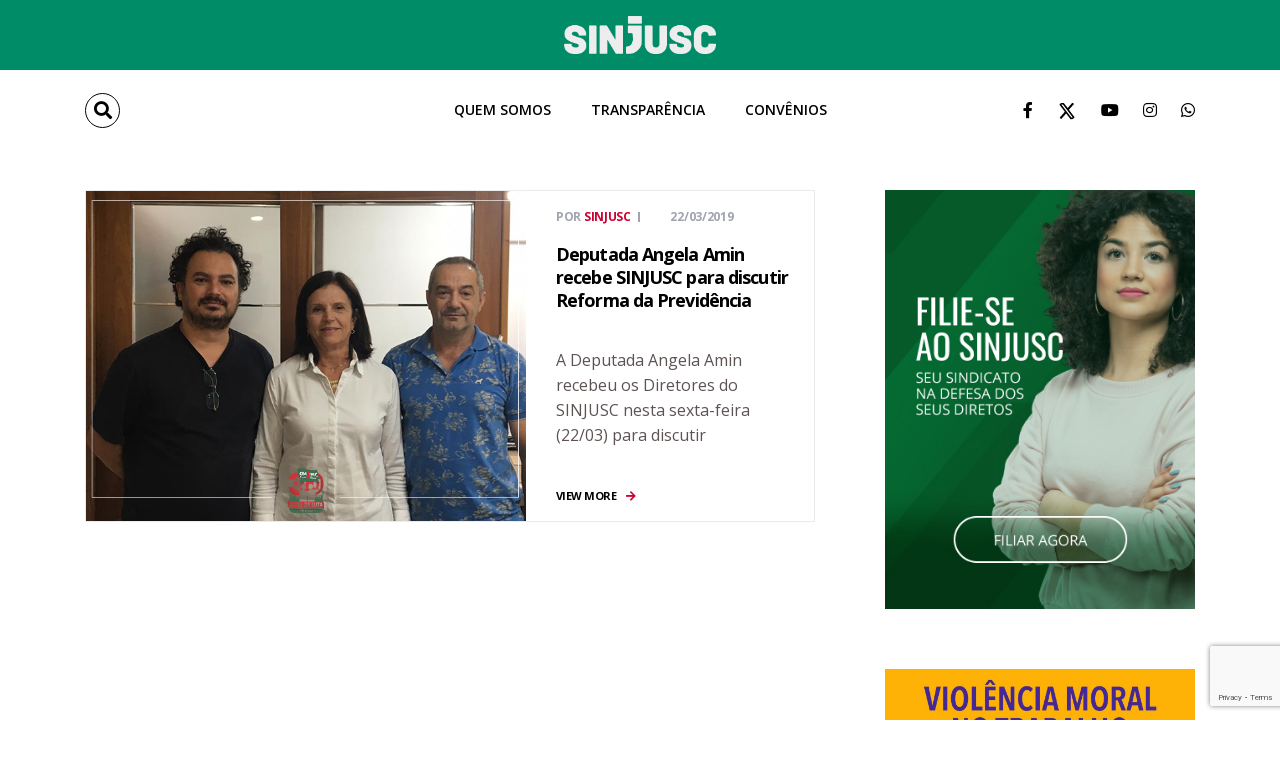

--- FILE ---
content_type: text/html; charset=UTF-8
request_url: https://www.sinjusc.org.br/tag/pec-190/
body_size: 47768
content:
<!DOCTYPE html>
<html lang="pt-BR">
<head>
<meta charset="UTF-8">
<meta name="viewport" content="width=device-width, initial-scale=1">
<meta name="facebook-domain-verification" content="hh04j75ui5riixd8n1i3vlwq9etpj8" />
<meta property="og:image" content="https://www.sinjusc.org.br/wp-content/uploads/2019/03/angela-amin-sinjusc.jpg" />
<meta property="og:image:alt" content="Imagem preview do post" />
<link rel="profile" href="https://gmpg.org/xfn/11">

<meta name='robots' content='index, follow, max-image-preview:large, max-snippet:-1, max-video-preview:-1' />
	<style>img:is([sizes="auto" i], [sizes^="auto," i]) { contain-intrinsic-size: 3000px 1500px }</style>
	            <script type="text/javascript"> var epic_ajax_url = 'https://www.sinjusc.org.br/?epic-ajax-request=epic-ne'; </script>
            
	<!-- This site is optimized with the Yoast SEO plugin v26.8 - https://yoast.com/product/yoast-seo-wordpress/ -->
	<title>Arquivo de pec 190 - SINJUSC</title>
	<link rel="canonical" href="https://www.sinjusc.org.br/tag/pec-190/" />
	<meta property="og:locale" content="pt_BR" />
	<meta property="og:type" content="article" />
	<meta property="og:title" content="Arquivo de pec 190 - SINJUSC" />
	<meta property="og:url" content="https://www.sinjusc.org.br/tag/pec-190/" />
	<meta property="og:site_name" content="SINJUSC" />
	<meta name="twitter:card" content="summary_large_image" />
	<meta name="twitter:site" content="@sinjusc" />
	<script type="application/ld+json" class="yoast-schema-graph">{"@context":"https://schema.org","@graph":[{"@type":"CollectionPage","@id":"https://www.sinjusc.org.br/tag/pec-190/","url":"https://www.sinjusc.org.br/tag/pec-190/","name":"Arquivo de pec 190 - SINJUSC","isPartOf":{"@id":"https://www.sinjusc.org.br/#website"},"primaryImageOfPage":{"@id":"https://www.sinjusc.org.br/tag/pec-190/#primaryimage"},"image":{"@id":"https://www.sinjusc.org.br/tag/pec-190/#primaryimage"},"thumbnailUrl":"https://www.sinjusc.org.br/wp-content/uploads/2019/03/angela-amin-sinjusc.jpg","breadcrumb":{"@id":"https://www.sinjusc.org.br/tag/pec-190/#breadcrumb"},"inLanguage":"pt-BR"},{"@type":"ImageObject","inLanguage":"pt-BR","@id":"https://www.sinjusc.org.br/tag/pec-190/#primaryimage","url":"https://www.sinjusc.org.br/wp-content/uploads/2019/03/angela-amin-sinjusc.jpg","contentUrl":"https://www.sinjusc.org.br/wp-content/uploads/2019/03/angela-amin-sinjusc.jpg","width":667,"height":492},{"@type":"BreadcrumbList","@id":"https://www.sinjusc.org.br/tag/pec-190/#breadcrumb","itemListElement":[{"@type":"ListItem","position":1,"name":"Início","item":"https://www.sinjusc.org.br/"},{"@type":"ListItem","position":2,"name":"pec 190"}]},{"@type":"WebSite","@id":"https://www.sinjusc.org.br/#website","url":"https://www.sinjusc.org.br/","name":"SINJUSC","description":"Sindicato dos Trabalhadores do Poder Judiciário","publisher":{"@id":"https://www.sinjusc.org.br/#organization"},"potentialAction":[{"@type":"SearchAction","target":{"@type":"EntryPoint","urlTemplate":"https://www.sinjusc.org.br/?s={search_term_string}"},"query-input":{"@type":"PropertyValueSpecification","valueRequired":true,"valueName":"search_term_string"}}],"inLanguage":"pt-BR"},{"@type":"Organization","@id":"https://www.sinjusc.org.br/#organization","name":"SINJUSC","url":"https://www.sinjusc.org.br/","logo":{"@type":"ImageObject","inLanguage":"pt-BR","@id":"https://www.sinjusc.org.br/#/schema/logo/image/","url":"https://www.sinjusc.org.br/wp-content/uploads/2020/04/logo-verde-sinjusc-37.png","contentUrl":"https://www.sinjusc.org.br/wp-content/uploads/2020/04/logo-verde-sinjusc-37.png","width":147,"height":38,"caption":"SINJUSC"},"image":{"@id":"https://www.sinjusc.org.br/#/schema/logo/image/"},"sameAs":["https://www.facebook.com/sinjusc.sindicato","https://x.com/sinjusc","https://www.instagram.com/sinjusc.sc/","https://www.youtube.com/user/SINJUSC"]}]}</script>
	<!-- / Yoast SEO plugin. -->


<link rel='dns-prefetch' href='//fonts.googleapis.com' />
<link rel="alternate" type="application/rss+xml" title="Feed para SINJUSC &raquo;" href="https://www.sinjusc.org.br/feed/" />
<link rel="alternate" type="application/rss+xml" title="Feed de comentários para SINJUSC &raquo;" href="https://www.sinjusc.org.br/comments/feed/" />
<link rel="alternate" type="text/calendar" title="SINJUSC &raquo; do iCal Feed" href="https://www.sinjusc.org.br/eventos/?ical=1" />
<link rel="alternate" type="application/rss+xml" title="Feed de tag para SINJUSC &raquo; pec 190" href="https://www.sinjusc.org.br/tag/pec-190/feed/" />
<script type="text/javascript">
/* <![CDATA[ */
window._wpemojiSettings = {"baseUrl":"https:\/\/s.w.org\/images\/core\/emoji\/16.0.1\/72x72\/","ext":".png","svgUrl":"https:\/\/s.w.org\/images\/core\/emoji\/16.0.1\/svg\/","svgExt":".svg","source":{"concatemoji":"https:\/\/www.sinjusc.org.br\/wp-includes\/js\/wp-emoji-release.min.js?ver=32ac18775dde571a825871b635e09a01"}};
/*! This file is auto-generated */
!function(s,n){var o,i,e;function c(e){try{var t={supportTests:e,timestamp:(new Date).valueOf()};sessionStorage.setItem(o,JSON.stringify(t))}catch(e){}}function p(e,t,n){e.clearRect(0,0,e.canvas.width,e.canvas.height),e.fillText(t,0,0);var t=new Uint32Array(e.getImageData(0,0,e.canvas.width,e.canvas.height).data),a=(e.clearRect(0,0,e.canvas.width,e.canvas.height),e.fillText(n,0,0),new Uint32Array(e.getImageData(0,0,e.canvas.width,e.canvas.height).data));return t.every(function(e,t){return e===a[t]})}function u(e,t){e.clearRect(0,0,e.canvas.width,e.canvas.height),e.fillText(t,0,0);for(var n=e.getImageData(16,16,1,1),a=0;a<n.data.length;a++)if(0!==n.data[a])return!1;return!0}function f(e,t,n,a){switch(t){case"flag":return n(e,"\ud83c\udff3\ufe0f\u200d\u26a7\ufe0f","\ud83c\udff3\ufe0f\u200b\u26a7\ufe0f")?!1:!n(e,"\ud83c\udde8\ud83c\uddf6","\ud83c\udde8\u200b\ud83c\uddf6")&&!n(e,"\ud83c\udff4\udb40\udc67\udb40\udc62\udb40\udc65\udb40\udc6e\udb40\udc67\udb40\udc7f","\ud83c\udff4\u200b\udb40\udc67\u200b\udb40\udc62\u200b\udb40\udc65\u200b\udb40\udc6e\u200b\udb40\udc67\u200b\udb40\udc7f");case"emoji":return!a(e,"\ud83e\udedf")}return!1}function g(e,t,n,a){var r="undefined"!=typeof WorkerGlobalScope&&self instanceof WorkerGlobalScope?new OffscreenCanvas(300,150):s.createElement("canvas"),o=r.getContext("2d",{willReadFrequently:!0}),i=(o.textBaseline="top",o.font="600 32px Arial",{});return e.forEach(function(e){i[e]=t(o,e,n,a)}),i}function t(e){var t=s.createElement("script");t.src=e,t.defer=!0,s.head.appendChild(t)}"undefined"!=typeof Promise&&(o="wpEmojiSettingsSupports",i=["flag","emoji"],n.supports={everything:!0,everythingExceptFlag:!0},e=new Promise(function(e){s.addEventListener("DOMContentLoaded",e,{once:!0})}),new Promise(function(t){var n=function(){try{var e=JSON.parse(sessionStorage.getItem(o));if("object"==typeof e&&"number"==typeof e.timestamp&&(new Date).valueOf()<e.timestamp+604800&&"object"==typeof e.supportTests)return e.supportTests}catch(e){}return null}();if(!n){if("undefined"!=typeof Worker&&"undefined"!=typeof OffscreenCanvas&&"undefined"!=typeof URL&&URL.createObjectURL&&"undefined"!=typeof Blob)try{var e="postMessage("+g.toString()+"("+[JSON.stringify(i),f.toString(),p.toString(),u.toString()].join(",")+"));",a=new Blob([e],{type:"text/javascript"}),r=new Worker(URL.createObjectURL(a),{name:"wpTestEmojiSupports"});return void(r.onmessage=function(e){c(n=e.data),r.terminate(),t(n)})}catch(e){}c(n=g(i,f,p,u))}t(n)}).then(function(e){for(var t in e)n.supports[t]=e[t],n.supports.everything=n.supports.everything&&n.supports[t],"flag"!==t&&(n.supports.everythingExceptFlag=n.supports.everythingExceptFlag&&n.supports[t]);n.supports.everythingExceptFlag=n.supports.everythingExceptFlag&&!n.supports.flag,n.DOMReady=!1,n.readyCallback=function(){n.DOMReady=!0}}).then(function(){return e}).then(function(){var e;n.supports.everything||(n.readyCallback(),(e=n.source||{}).concatemoji?t(e.concatemoji):e.wpemoji&&e.twemoji&&(t(e.twemoji),t(e.wpemoji)))}))}((window,document),window._wpemojiSettings);
/* ]]> */
</script>
<link rel='stylesheet' id='dashicons-css' href='https://www.sinjusc.org.br/wp-includes/css/dashicons.min.css?ver=32ac18775dde571a825871b635e09a01' type='text/css' media='all' />
<link rel='stylesheet' id='post-views-counter-frontend-css' href='https://www.sinjusc.org.br/wp-content/plugins/post-views-counter/css/frontend.css?ver=1.7.3' type='text/css' media='all' />
<style id='wp-emoji-styles-inline-css' type='text/css'>

	img.wp-smiley, img.emoji {
		display: inline !important;
		border: none !important;
		box-shadow: none !important;
		height: 1em !important;
		width: 1em !important;
		margin: 0 0.07em !important;
		vertical-align: -0.1em !important;
		background: none !important;
		padding: 0 !important;
	}
</style>
<link rel='stylesheet' id='wp-block-library-css' href='https://www.sinjusc.org.br/wp-includes/css/dist/block-library/style.min.css?ver=32ac18775dde571a825871b635e09a01' type='text/css' media='all' />
<style id='wp-block-library-theme-inline-css' type='text/css'>
.wp-block-audio :where(figcaption){color:#555;font-size:13px;text-align:center}.is-dark-theme .wp-block-audio :where(figcaption){color:#ffffffa6}.wp-block-audio{margin:0 0 1em}.wp-block-code{border:1px solid #ccc;border-radius:4px;font-family:Menlo,Consolas,monaco,monospace;padding:.8em 1em}.wp-block-embed :where(figcaption){color:#555;font-size:13px;text-align:center}.is-dark-theme .wp-block-embed :where(figcaption){color:#ffffffa6}.wp-block-embed{margin:0 0 1em}.blocks-gallery-caption{color:#555;font-size:13px;text-align:center}.is-dark-theme .blocks-gallery-caption{color:#ffffffa6}:root :where(.wp-block-image figcaption){color:#555;font-size:13px;text-align:center}.is-dark-theme :root :where(.wp-block-image figcaption){color:#ffffffa6}.wp-block-image{margin:0 0 1em}.wp-block-pullquote{border-bottom:4px solid;border-top:4px solid;color:currentColor;margin-bottom:1.75em}.wp-block-pullquote cite,.wp-block-pullquote footer,.wp-block-pullquote__citation{color:currentColor;font-size:.8125em;font-style:normal;text-transform:uppercase}.wp-block-quote{border-left:.25em solid;margin:0 0 1.75em;padding-left:1em}.wp-block-quote cite,.wp-block-quote footer{color:currentColor;font-size:.8125em;font-style:normal;position:relative}.wp-block-quote:where(.has-text-align-right){border-left:none;border-right:.25em solid;padding-left:0;padding-right:1em}.wp-block-quote:where(.has-text-align-center){border:none;padding-left:0}.wp-block-quote.is-large,.wp-block-quote.is-style-large,.wp-block-quote:where(.is-style-plain){border:none}.wp-block-search .wp-block-search__label{font-weight:700}.wp-block-search__button{border:1px solid #ccc;padding:.375em .625em}:where(.wp-block-group.has-background){padding:1.25em 2.375em}.wp-block-separator.has-css-opacity{opacity:.4}.wp-block-separator{border:none;border-bottom:2px solid;margin-left:auto;margin-right:auto}.wp-block-separator.has-alpha-channel-opacity{opacity:1}.wp-block-separator:not(.is-style-wide):not(.is-style-dots){width:100px}.wp-block-separator.has-background:not(.is-style-dots){border-bottom:none;height:1px}.wp-block-separator.has-background:not(.is-style-wide):not(.is-style-dots){height:2px}.wp-block-table{margin:0 0 1em}.wp-block-table td,.wp-block-table th{word-break:normal}.wp-block-table :where(figcaption){color:#555;font-size:13px;text-align:center}.is-dark-theme .wp-block-table :where(figcaption){color:#ffffffa6}.wp-block-video :where(figcaption){color:#555;font-size:13px;text-align:center}.is-dark-theme .wp-block-video :where(figcaption){color:#ffffffa6}.wp-block-video{margin:0 0 1em}:root :where(.wp-block-template-part.has-background){margin-bottom:0;margin-top:0;padding:1.25em 2.375em}
</style>
<style id='classic-theme-styles-inline-css' type='text/css'>
/*! This file is auto-generated */
.wp-block-button__link{color:#fff;background-color:#32373c;border-radius:9999px;box-shadow:none;text-decoration:none;padding:calc(.667em + 2px) calc(1.333em + 2px);font-size:1.125em}.wp-block-file__button{background:#32373c;color:#fff;text-decoration:none}
</style>
<style id='global-styles-inline-css' type='text/css'>
:root{--wp--preset--aspect-ratio--square: 1;--wp--preset--aspect-ratio--4-3: 4/3;--wp--preset--aspect-ratio--3-4: 3/4;--wp--preset--aspect-ratio--3-2: 3/2;--wp--preset--aspect-ratio--2-3: 2/3;--wp--preset--aspect-ratio--16-9: 16/9;--wp--preset--aspect-ratio--9-16: 9/16;--wp--preset--color--black: #000000;--wp--preset--color--cyan-bluish-gray: #abb8c3;--wp--preset--color--white: #ffffff;--wp--preset--color--pale-pink: #f78da7;--wp--preset--color--vivid-red: #cf2e2e;--wp--preset--color--luminous-vivid-orange: #ff6900;--wp--preset--color--luminous-vivid-amber: #fcb900;--wp--preset--color--light-green-cyan: #7bdcb5;--wp--preset--color--vivid-green-cyan: #00d084;--wp--preset--color--pale-cyan-blue: #8ed1fc;--wp--preset--color--vivid-cyan-blue: #0693e3;--wp--preset--color--vivid-purple: #9b51e0;--wp--preset--gradient--vivid-cyan-blue-to-vivid-purple: linear-gradient(135deg,rgba(6,147,227,1) 0%,rgb(155,81,224) 100%);--wp--preset--gradient--light-green-cyan-to-vivid-green-cyan: linear-gradient(135deg,rgb(122,220,180) 0%,rgb(0,208,130) 100%);--wp--preset--gradient--luminous-vivid-amber-to-luminous-vivid-orange: linear-gradient(135deg,rgba(252,185,0,1) 0%,rgba(255,105,0,1) 100%);--wp--preset--gradient--luminous-vivid-orange-to-vivid-red: linear-gradient(135deg,rgba(255,105,0,1) 0%,rgb(207,46,46) 100%);--wp--preset--gradient--very-light-gray-to-cyan-bluish-gray: linear-gradient(135deg,rgb(238,238,238) 0%,rgb(169,184,195) 100%);--wp--preset--gradient--cool-to-warm-spectrum: linear-gradient(135deg,rgb(74,234,220) 0%,rgb(151,120,209) 20%,rgb(207,42,186) 40%,rgb(238,44,130) 60%,rgb(251,105,98) 80%,rgb(254,248,76) 100%);--wp--preset--gradient--blush-light-purple: linear-gradient(135deg,rgb(255,206,236) 0%,rgb(152,150,240) 100%);--wp--preset--gradient--blush-bordeaux: linear-gradient(135deg,rgb(254,205,165) 0%,rgb(254,45,45) 50%,rgb(107,0,62) 100%);--wp--preset--gradient--luminous-dusk: linear-gradient(135deg,rgb(255,203,112) 0%,rgb(199,81,192) 50%,rgb(65,88,208) 100%);--wp--preset--gradient--pale-ocean: linear-gradient(135deg,rgb(255,245,203) 0%,rgb(182,227,212) 50%,rgb(51,167,181) 100%);--wp--preset--gradient--electric-grass: linear-gradient(135deg,rgb(202,248,128) 0%,rgb(113,206,126) 100%);--wp--preset--gradient--midnight: linear-gradient(135deg,rgb(2,3,129) 0%,rgb(40,116,252) 100%);--wp--preset--font-size--small: 13px;--wp--preset--font-size--medium: 20px;--wp--preset--font-size--large: 36px;--wp--preset--font-size--x-large: 42px;--wp--preset--spacing--20: 0.44rem;--wp--preset--spacing--30: 0.67rem;--wp--preset--spacing--40: 1rem;--wp--preset--spacing--50: 1.5rem;--wp--preset--spacing--60: 2.25rem;--wp--preset--spacing--70: 3.38rem;--wp--preset--spacing--80: 5.06rem;--wp--preset--shadow--natural: 6px 6px 9px rgba(0, 0, 0, 0.2);--wp--preset--shadow--deep: 12px 12px 50px rgba(0, 0, 0, 0.4);--wp--preset--shadow--sharp: 6px 6px 0px rgba(0, 0, 0, 0.2);--wp--preset--shadow--outlined: 6px 6px 0px -3px rgba(255, 255, 255, 1), 6px 6px rgba(0, 0, 0, 1);--wp--preset--shadow--crisp: 6px 6px 0px rgba(0, 0, 0, 1);}:where(.is-layout-flex){gap: 0.5em;}:where(.is-layout-grid){gap: 0.5em;}body .is-layout-flex{display: flex;}.is-layout-flex{flex-wrap: wrap;align-items: center;}.is-layout-flex > :is(*, div){margin: 0;}body .is-layout-grid{display: grid;}.is-layout-grid > :is(*, div){margin: 0;}:where(.wp-block-columns.is-layout-flex){gap: 2em;}:where(.wp-block-columns.is-layout-grid){gap: 2em;}:where(.wp-block-post-template.is-layout-flex){gap: 1.25em;}:where(.wp-block-post-template.is-layout-grid){gap: 1.25em;}.has-black-color{color: var(--wp--preset--color--black) !important;}.has-cyan-bluish-gray-color{color: var(--wp--preset--color--cyan-bluish-gray) !important;}.has-white-color{color: var(--wp--preset--color--white) !important;}.has-pale-pink-color{color: var(--wp--preset--color--pale-pink) !important;}.has-vivid-red-color{color: var(--wp--preset--color--vivid-red) !important;}.has-luminous-vivid-orange-color{color: var(--wp--preset--color--luminous-vivid-orange) !important;}.has-luminous-vivid-amber-color{color: var(--wp--preset--color--luminous-vivid-amber) !important;}.has-light-green-cyan-color{color: var(--wp--preset--color--light-green-cyan) !important;}.has-vivid-green-cyan-color{color: var(--wp--preset--color--vivid-green-cyan) !important;}.has-pale-cyan-blue-color{color: var(--wp--preset--color--pale-cyan-blue) !important;}.has-vivid-cyan-blue-color{color: var(--wp--preset--color--vivid-cyan-blue) !important;}.has-vivid-purple-color{color: var(--wp--preset--color--vivid-purple) !important;}.has-black-background-color{background-color: var(--wp--preset--color--black) !important;}.has-cyan-bluish-gray-background-color{background-color: var(--wp--preset--color--cyan-bluish-gray) !important;}.has-white-background-color{background-color: var(--wp--preset--color--white) !important;}.has-pale-pink-background-color{background-color: var(--wp--preset--color--pale-pink) !important;}.has-vivid-red-background-color{background-color: var(--wp--preset--color--vivid-red) !important;}.has-luminous-vivid-orange-background-color{background-color: var(--wp--preset--color--luminous-vivid-orange) !important;}.has-luminous-vivid-amber-background-color{background-color: var(--wp--preset--color--luminous-vivid-amber) !important;}.has-light-green-cyan-background-color{background-color: var(--wp--preset--color--light-green-cyan) !important;}.has-vivid-green-cyan-background-color{background-color: var(--wp--preset--color--vivid-green-cyan) !important;}.has-pale-cyan-blue-background-color{background-color: var(--wp--preset--color--pale-cyan-blue) !important;}.has-vivid-cyan-blue-background-color{background-color: var(--wp--preset--color--vivid-cyan-blue) !important;}.has-vivid-purple-background-color{background-color: var(--wp--preset--color--vivid-purple) !important;}.has-black-border-color{border-color: var(--wp--preset--color--black) !important;}.has-cyan-bluish-gray-border-color{border-color: var(--wp--preset--color--cyan-bluish-gray) !important;}.has-white-border-color{border-color: var(--wp--preset--color--white) !important;}.has-pale-pink-border-color{border-color: var(--wp--preset--color--pale-pink) !important;}.has-vivid-red-border-color{border-color: var(--wp--preset--color--vivid-red) !important;}.has-luminous-vivid-orange-border-color{border-color: var(--wp--preset--color--luminous-vivid-orange) !important;}.has-luminous-vivid-amber-border-color{border-color: var(--wp--preset--color--luminous-vivid-amber) !important;}.has-light-green-cyan-border-color{border-color: var(--wp--preset--color--light-green-cyan) !important;}.has-vivid-green-cyan-border-color{border-color: var(--wp--preset--color--vivid-green-cyan) !important;}.has-pale-cyan-blue-border-color{border-color: var(--wp--preset--color--pale-cyan-blue) !important;}.has-vivid-cyan-blue-border-color{border-color: var(--wp--preset--color--vivid-cyan-blue) !important;}.has-vivid-purple-border-color{border-color: var(--wp--preset--color--vivid-purple) !important;}.has-vivid-cyan-blue-to-vivid-purple-gradient-background{background: var(--wp--preset--gradient--vivid-cyan-blue-to-vivid-purple) !important;}.has-light-green-cyan-to-vivid-green-cyan-gradient-background{background: var(--wp--preset--gradient--light-green-cyan-to-vivid-green-cyan) !important;}.has-luminous-vivid-amber-to-luminous-vivid-orange-gradient-background{background: var(--wp--preset--gradient--luminous-vivid-amber-to-luminous-vivid-orange) !important;}.has-luminous-vivid-orange-to-vivid-red-gradient-background{background: var(--wp--preset--gradient--luminous-vivid-orange-to-vivid-red) !important;}.has-very-light-gray-to-cyan-bluish-gray-gradient-background{background: var(--wp--preset--gradient--very-light-gray-to-cyan-bluish-gray) !important;}.has-cool-to-warm-spectrum-gradient-background{background: var(--wp--preset--gradient--cool-to-warm-spectrum) !important;}.has-blush-light-purple-gradient-background{background: var(--wp--preset--gradient--blush-light-purple) !important;}.has-blush-bordeaux-gradient-background{background: var(--wp--preset--gradient--blush-bordeaux) !important;}.has-luminous-dusk-gradient-background{background: var(--wp--preset--gradient--luminous-dusk) !important;}.has-pale-ocean-gradient-background{background: var(--wp--preset--gradient--pale-ocean) !important;}.has-electric-grass-gradient-background{background: var(--wp--preset--gradient--electric-grass) !important;}.has-midnight-gradient-background{background: var(--wp--preset--gradient--midnight) !important;}.has-small-font-size{font-size: var(--wp--preset--font-size--small) !important;}.has-medium-font-size{font-size: var(--wp--preset--font-size--medium) !important;}.has-large-font-size{font-size: var(--wp--preset--font-size--large) !important;}.has-x-large-font-size{font-size: var(--wp--preset--font-size--x-large) !important;}
:where(.wp-block-post-template.is-layout-flex){gap: 1.25em;}:where(.wp-block-post-template.is-layout-grid){gap: 1.25em;}
:where(.wp-block-columns.is-layout-flex){gap: 2em;}:where(.wp-block-columns.is-layout-grid){gap: 2em;}
:root :where(.wp-block-pullquote){font-size: 1.5em;line-height: 1.6;}
</style>
<link rel='stylesheet' id='contact-form-7-css' href='https://www.sinjusc.org.br/wp-content/plugins/contact-form-7/includes/css/styles.css?ver=6.1.4' type='text/css' media='all' />
<link rel='stylesheet' id='thetis-style-css' href='https://www.sinjusc.org.br/wp-content/themes/thetis/style.css?ver=32ac18775dde571a825871b635e09a01' type='text/css' media='all' />
<link rel='stylesheet' id='sinjusc-style-css' href='https://www.sinjusc.org.br/wp-content/themes/sinjusc/style.css?ver=32ac18775dde571a825871b635e09a01' type='text/css' media='all' />
<link rel='stylesheet' id='font-awesome-css' href='https://www.sinjusc.org.br/wp-content/themes/thetis/assets/vendors/font-awesome/css/fontawesome.css?ver=5.8.2' type='text/css' media='all' />
<link rel='stylesheet' id='bootstrap-css' href='https://www.sinjusc.org.br/wp-content/plugins/g5-core/assets/vendors/bootstrap/css/bootstrap.min.css?ver=4.3.1' type='text/css' media='all' />
<link rel='stylesheet' id='slick-css' href='https://www.sinjusc.org.br/wp-content/plugins/g5-core/assets/vendors/slick/slick.min.css?ver=1.8.1' type='text/css' media='all' />
<link rel='stylesheet' id='magnific-popup-css' href='https://www.sinjusc.org.br/wp-content/plugins/g5-core/libs/smart-framework/assets/vendors/magnific-popup/magnific-popup.min.css?ver=1.1.0' type='text/css' media='all' />
<link rel='stylesheet' id='ladda-css' href='https://www.sinjusc.org.br/wp-content/plugins/g5-core/assets/vendors/ladda/ladda-themeless.min.css?ver=1.0.5' type='text/css' media='all' />
<link rel='stylesheet' id='perfect-scrollbar-css' href='https://www.sinjusc.org.br/wp-content/plugins/g5-core/libs/smart-framework/assets/vendors/perfect-scrollbar/css/perfect-scrollbar.min.css?ver=0.6.15' type='text/css' media='all' />
<link rel='stylesheet' id='justifiedGallery-css' href='https://www.sinjusc.org.br/wp-content/plugins/g5-core/assets/vendors/justified-gallery/justifiedGallery.min.css?ver=3.7.0' type='text/css' media='all' />
<link rel='stylesheet' id='g5core_frontend-css' href='https://www.sinjusc.org.br/wp-content/plugins/g5-core/assets/scss/frontend.min.css?ver=1.0.4' type='text/css' media='all' />
<link rel='stylesheet' id='g5core_xmenu-animate-css' href='https://www.sinjusc.org.br/wp-content/plugins/g5-core/inc/xmenu/assets/css/animate.min.css?ver=3.5.1' type='text/css' media='all' />
<link rel='stylesheet' id='g5blog_frontend-css' href='https://www.sinjusc.org.br/wp-content/plugins/g5-blog/assets/scss/frontend.min.css?ver=1.0.3' type='text/css' media='all' />
<link rel='stylesheet' id='g5element_vc-frontend-css' href='https://www.sinjusc.org.br/wp-content/plugins/g5-element/assets/css/vc-frontend.min.css?ver=1.0.3' type='text/css' media='all' />
<link rel='stylesheet' id='g5portfolio_frontend-css' href='https://www.sinjusc.org.br/wp-content/plugins/g5-portfolio/assets/scss/frontend.min.css?ver=1.0.3' type='text/css' media='all' />
<link rel='stylesheet' id='g5services_frontend-css' href='https://www.sinjusc.org.br/wp-content/plugins/g5-services/assets/scss/frontend.min.css?ver=1.0.2' type='text/css' media='all' />
<link rel='stylesheet' id='slb_core-css' href='https://www.sinjusc.org.br/wp-content/plugins/simple-lightbox/client/css/app.css?ver=2.9.4' type='text/css' media='all' />
<link rel='stylesheet' id='thetis-portfolio-css' href='https://www.sinjusc.org.br/wp-content/themes/thetis/assets/css/portfolio.css?ver=1.0.0' type='text/css' media='all' />
<link rel='stylesheet' id='thetis-services-css' href='https://www.sinjusc.org.br/wp-content/themes/thetis/assets/css/services.css?ver=1.0.0' type='text/css' media='all' />
<link rel='stylesheet' id='epic-icon-css' href='https://www.sinjusc.org.br/wp-content/plugins/epic-news-element/assets/fonts/jegicon/jegicon.css?ver=32ac18775dde571a825871b635e09a01' type='text/css' media='all' />
<link rel='stylesheet' id='epic-style-css' href='https://www.sinjusc.org.br/wp-content/plugins/epic-news-element/assets/css/style.min.css?ver=32ac18775dde571a825871b635e09a01' type='text/css' media='all' />
<link rel='stylesheet' id='gsf_google-fonts-css' href='https://fonts.googleapis.com/css?family=Work+Sans%3A100%2C200%2C300%2C500%2C600%2C700%2C800%2C900%7COpen+Sans%3A300%2C300i%2C400%2C400i%2C600%2C600i%2C700%2C700i%2C800%2C800i&#038;subset=latin%2Clatin-ext%2Cgreek%2Ccyrillic%2Ccyrillic-ext%2Cgreek-ext%2Cvietnamese&#038;ver=6.8.3' type='text/css' media='all' />
<script type="text/javascript" src="https://www.sinjusc.org.br/wp-includes/js/jquery/jquery.min.js?ver=3.7.1" id="jquery-core-js"></script>
<script type="text/javascript" src="https://www.sinjusc.org.br/wp-includes/js/jquery/jquery-migrate.min.js?ver=3.4.1" id="jquery-migrate-js"></script>
<script type="text/javascript" src="https://www.sinjusc.org.br/wp-content/plugins/g5-core/assets/vendors/waypoints/jquery.waypoints.min.js?ver=4.0.1" id="waypoints-js"></script>
<script></script><link rel="https://api.w.org/" href="https://www.sinjusc.org.br/wp-json/" /><link rel="alternate" title="JSON" type="application/json" href="https://www.sinjusc.org.br/wp-json/wp/v2/tags/1225" /><link rel="EditURI" type="application/rsd+xml" title="RSD" href="https://www.sinjusc.org.br/xmlrpc.php?rsd" />
<meta name="tec-api-version" content="v1"><meta name="tec-api-origin" content="https://www.sinjusc.org.br"><link rel="alternate" href="https://www.sinjusc.org.br/wp-json/tribe/events/v1/events/?tags=pec-190" /><style type="text/css" id="g5core-custom-css"> .jeg_readmore {color: #fff;background-color: #cc0033;font-size: 13px;padding: 10px 18px;border: none;border-radius: 25px;}.btn.btn-outline, button.btn-outline, input[type=button].btn-outline, input[type=reset].btn-outline, input[type=submit].btn-outline {color: #cc0033;}.border-color, .contact-sidebar-services, .g5services__post-skin-bordered .g5services__post-content, .g5services__single {border-color: #fff;}.border-color, .contact-sidebar-services, .g5services__post-skin-bordered .g5services__post-content, .g5services__single {border-color: #fff;}.g5services__loop-view-more {display:none;} #primary-content {padding: 0;}.jeg_post_category {display: none;}.g5services__single {border:none; padding-bottom: 0;}.jeg_slider_type_7 .jeg_readmore {display:none;}.jeg_slider_type_7 .jeg_slide_caption {background: #006630;}.jeg_slider_type_7 .jeg_slide_caption .jeg_post_category a {display:none;} .primary-content{padding-bottom:0;}.jeg_heroblock .jeg_post_category a {display: none;}.g5blog__layout-medium-image .g5blog__post-default.g5blog__post-default {padding-bottom: 20px;}.g5core__single-breadcrumbs {padding-top: 0;}.vc_col-has-fill>.vc_column-inner, .vc_row-has-fill+.vc_row-full-width+.vc_row>.vc_column_container>.vc_column-inner, .vc_row-has-fill+.vc_row>.vc_column_container>.vc_column-inner, .vc_row-has-fill>.vc_column_container>.vc_column-inner {padding-top: 0;}.wpb_button, .wpb_content_element, ul.wpb_thumbnails-fluid>li {margin-bottom: 15px; margin-top: 15px;}.jeg_heroblock .jeg_post_title a{ background-color: black; }#form-site-672dc05af39fb4da797c{    background-image: url(https://i.ibb.co/GdcRtRs/banner-news-sinjusc-01.jpg);    background-color: #008c67;    width: 100%;    padding: 0 70px;    background-size: cover;    background-repeat: no-repeat;}#rd-section-lix9ctcv{    background: transparent !important;}#rd-form-lix9ctd2 .bricks-form__label{    color: #ffffff !important;}#rd-button-lix9ctd5{    padding: 5px !important;    font-weight: 700 !important;}.social-twitter a span{ background: url(https://www.sinjusc.org.br/wp-content/uploads/2024/07/x-twitter.png) no-repeat; background-size: contain; display: block; height: 20px; width: 20px; }.social-twitter a span i{ display:none; }.g5core-social-networks li .social-networks-social-twitter{ background: url(https://www.sinjusc.org.br/wp-content/uploads/2024/07/x-twitter.svg) no-repeat; height: 20px; margin-top: 8px; width: 20px !important; }.g5core-social-networks li .social-networks-social-twitter i{ display: none; }#site-footer .container .g5element-bg-overlay.g5element-bg-full{ background-color: #008C67 !important; }@media screen and (max-width: 39.9375em) {    #form-site-672dc05af39fb4da797c{        padding: 20px;        background-image: none;    }}.text-color,body {  color: #5e5353;}.gel-heading-subtitle, .gel-icon-box-style-08 .btn-box .btn.btn-link:after, .gel-counter, .gel-video-text, .gel-testimonial .author-attr .gel-testimonial-name, .gel-our-team-name, .slick-arrows .slick-arrow:hover, .gel-image-box .btn.btn-link:after, .site-info a, ul.breadcrumbs li.breadcrumb-leaf, .g5core-breadcrumbs li.breadcrumb-leaf, .slick-dots li.slick-active,.slick-dots li:hover,.slick-arrow:active,.slick-dots li:active,.slick-arrow:focus,.slick-dots li:focus, .g5core__cate-filer li:hover, .g5core__cate-filer li:active, .g5core__cate-filer li.active, .wp-block-button.is-style-outline .wp-block-button__link:not(.has-text-color), .wp-block-archives li > a:hover,.wp-block-categories li > a:hover, .wp-block-archives .current-cat > a,.wp-block-categories .current-cat > a, .wp-block-latest-posts a:hover,.wp-block-latest-comments a:hover, .article-post .entry-title a:hover, .article-post .entry-meta a:hover, .article-post .entry-meta .meta-author .title-meta-author, .author-info-content .name a:hover, .comment-form a:hover, .comment-list li.pingback .comment-body .edit-link a:hover,.comment-list li.trackback .comment-body .edit-link a:hover, .comment-list .comment-author .fn > a:hover, .comment-list .reply a:hover,.comment-list .comment-metadata a:hover, .comment-list .comment-reply-title small a:hover, .page-numbers:not(ul).current, .page-numbers:not(ul):hover, ul.g5blog__post-meta li.meta-author span, ul.g5blog__post-meta li a:hover, .g5blog__post-title:hover, .g5blog__loop-more:after, .g5blog__loop-more:hover, .g5blog__single-meta-tag a:hover, .g5blog__single-meta-tag a:focus, .g5blog__post-grid-2 ul.g5blog__post-meta, .primary-sidebar .widget-title:before, .widget_search input:focus + button:before, .widget_rss ul a:hover,.widget_recent_entries ul a:hover,.widget_recent_comments ul a:hover,.widget_meta ul a:hover, .widget_archive ul li > a:hover,.widget_categories ul li > a:hover,.widget_nav_menu ul li > a:hover,.widget_pages ul li > a:hover, .widget_archive ul .current-cat > a,.widget_categories ul .current-cat > a,.widget_nav_menu ul .current-cat > a,.widget_pages ul .current-cat > a, .tagcloud a:hover, .content-404-wrapper h2 {  color: #cc0033;}.slick-hover-accent .slick-arrows .slick-arrow:hover {  color: #cc0033 !important;}.icon-box-hover-line-bt .gel-icon-box:after, .menu-horizontal > .menu-item > a:before, .menu-horizontal .sub-menu .menu-item > a:before, div.x-mega-sub-menu .gel-list .gel-list-item:before, .g5core-back-to-top:focus, .g5core-back-to-top:hover, .g5core__paging.next-prev > a:not(.disable):hover,ul.g5core__share-list li a:hover,  .post-navigation .nav-links > div:hover, .page-numbers:not(ul).prev:hover, .page-numbers:not(ul).next:hover, .page-links > .page-links-text,.g5blog__post-grid-2 .g5blog__post-featured:before {  background-color:#cc0033;}blockquote, .g5core__paging.next-prev > a:not(.disable):hover,ul.g5core__share-list li a:hover,  .wp-block-quote, .wp-block-quote[style*="text-align:right"], .wp-block-quote[style*="text-align: right"], .wp-block-quote.is-style-large, .wp-block-quote.is-large, .wp-block-button.is-style-outline .wp-block-button__link:hover, .post-navigation .nav-links > div:hover, .page-numbers:not(ul).prev:hover, .page-numbers:not(ul).next:hover, .page-links > .page-links-text, .widget_search input:focus {  border-color: #cc0033;}.btn.btn-accent.btn-link {  color: #cc0033;}.btn.btn-accent.btn-outline:focus, .btn.btn-accent.btn-outline:hover, .btn.btn-accent.btn-outline:active {  background-color: #cc0033;  color: #fff;  border-color: #cc0033;}.btn.btn-accent:focus, .btn.btn-accent:hover, .btn.btn-accent:active {  color: #fff;  background-color: #a60029;  border-color: #990026;}.btn.btn-accent {  color: #fff;  background-color: #cc0033;  border-color: #cc0033;}.btn.btn-link,button.btn-link,input[type=button].btn-link,input[type=reset].btn-link,input[type=submit].btn-link {  color: #cc0033;}.btn.btn-outline:focus, .btn.btn-outline:hover, .btn.btn-outline:active,button.btn-outline:focus,button.btn-outline:hover,button.btn-outline:active,input[type=button].btn-outline:focus,input[type=button].btn-outline:hover,input[type=button].btn-outline:active,input[type=reset].btn-outline:focus,input[type=reset].btn-outline:hover,input[type=reset].btn-outline:active,input[type=submit].btn-outline:focus,input[type=submit].btn-outline:hover,input[type=submit].btn-outline:active {  background-color: #cc0033;  color: #fff;  border-color: #cc0033;}.btn,button,input[type=button],input[type=reset],input[type=submit] {  color: #fff;  background-color: #cc0033;  border-color: #cc0033;}::-moz-selection {  background-color: #cc0033;  color: #fff;}::selection {  background-color: #cc0033;  color: #fff;}.wp-block-button__link:not(.has-background):not(.has-text-color) {  color: #fff;  background-color: #cc0033;  border-color: #cc0033;}.wp-block-button:not(.is-style-outline) .wp-block-button__link:hover {  color: #fff;  background-color: #cc0033;  border-color: #cc0033;}.wp-block-button.is-style-outline .wp-block-button__link:hover {  background-color: #cc0033 !important;}@media (min-width: 1200px) {  .custom-our-project-05 .g5portfolio__post-skin-modern.modern-center .g5portfolio__post-content {    background-color: #cc0033;  }}.accent-foreground-color,.g5core-back-to-top:focus,.g5core-back-to-top:hover,.g5core__paging.next-prev > a:not(.disable):hover,ul.g5core__share-list li a:hover,.wp-block-button.is-style-outline .wp-block-button__link:hover,.post-navigation .nav-links > div:hover,.page-numbers:not(ul).prev:hover,.page-numbers:not(ul).next:hover {  color: #fff;}.g5portfolio__post-title:hover, .g5portfolio__post-cat a:hover {  color: #cc0033;}.g5portfolio__single-navigation .nav-links > div.disabled:hover,.g5portfolio__single-navigation .nav-links > div a:hover, .g5portfolio__single-meta > div:before,.g5element__portfolio-slider .slick-arrow:hover,.g5portfolio__single .slick-arrow:hover,.g5portfolio__single-gallery .slick-arrow:hover {  background-color: #cc0033;  color: #fff;}.g5portfolio__single-navigation .nav-links > div.disabled:hover,.g5portfolio__single-navigation .nav-links > div a:hover,  .g5element__portfolio-slider .slick-arrow:hover,.g5portfolio__single .slick-arrow:hover,.g5portfolio__single-gallery .slick-arrow:hover {  border-color: #cc0033;}.g5services__post-cat:hover, .g5services__post-title:hover, .g5services__loop-view-more:hover, .g5services__loop-view-more i {  color: #cc0033;}.g5services__single-navigation .nav-links > div.disabled:hover,.g5services__single-navigation .nav-links > div a:hover {  background-color:#cc0033;}.g5services__single-navigation .nav-links > div.disabled:hover,.g5services__single-navigation .nav-links > div a:hover {  border-color: #cc0033;}   .border-color,hr,table th,table td,table thead th,.icon-box-border .gel-icon-box,.icon-box-hover-bg .gel-icon-box,.clients-grid,.clients-grid .wpb_column:before,.clients-grid .wpb_column:after,.border-client .wpb_wrapper,.custom-our-team .gel-our-team-inner,.our-team-hover-card-flip .gel-our-team-inner,.image-box-content-border .gel-image-box .content-box,.site-header .site-navigation,.site-header .search-form-wrapper .search-form,ul.g5core__share-list li a,.wp-block-table th,.wp-block-table td,ul.wp-block-latest-posts.is-grid li,.post-navigation .nav-links > div,.page-links > .page-links-text,.page-links > a,.g5blog__single,.g5blog__post-medium-image .g5blog__post-inner,.g5blog__post-grid-2 .g5blog__post-inner,.widget_search input,.widget_calendar caption {  border-color:#ebebeb;}.border-color,.contact-sidebar-services,.g5services__post-skin-bordered .g5services__post-content,.g5services__single {   border-color:#ebebeb;}.border-color,.g5portfolio__single {  border-color:#ebebeb;}.border-color,hr,table th,table td,table thead th,.wp-block-table th,.wp-block-table td,ul.wp-block-latest-posts.is-grid li {  border-color:#ebebeb;}.heading-color,h1,h2,h3,h4,h5,h6,.h1,.h2,.h3,.h4,.h5,.h6,blockquote p,.gel-icon-box-style-08 .btn-box .btn.btn-link,.gel-icon-box-style-08 .btn-box .btn.btn-link:hover,.gel-icon-box-style-08 .btn-box .btn.btn-link:active,.white-text-color .thetis-contact select option,.slick-arrows,.slick-slider.white-text-color .slick-arrows .slick-arrow:hover,.slick-arrows-light .slick-arrows .slick-arrow:hover,.site-branding-text .site-title a,div.x-mega-sub-menu .gel-list .gel-list-item:hover,.page-main-title,.g5core__paging.next-prev > a,.comments-area .comments-title,.comments-area .comment-reply-title,.comment-list li.pingback .comment-body a:not(.comment-edit-link),.comment-list li.trackback .comment-body a:not(.comment-edit-link),.comment-list .comment-author .fn,.comment-list .reply,.post-navigation .nav-links .nav-title,.page-numbers:not(ul).prev,.page-numbers:not(ul).next,.g5blog__loop-more,.g5blog__single-meta-tag .g5blog__tag-label,.g5blog__block-title,.widget .widget-title,.widget_search button:before,.tagcloud label {  color: #000;}.heading-color,.g5services__loop-view-more,.g5services__single-navigation .nav-links > div.disabled,.g5services__single-navigation .nav-links > div a,.g5services__single-related-wrap h4 {  color: #000;}.heading-color,.g5portfolio__post-title,.custom-our-project-05 .g5element__portfolio-slider .slick-arrow:hover,.g5portfolio__single-navigation .nav-links > div.disabled,.g5portfolio__single-navigation .nav-links > div a,.g5portfolio__single-meta label,.g5portfolio__single-related-wrap h4 {   color: #000;}.edit-post-layout__content .editor-post-title__block .editor-post-title__input {   color: #000;}   .caption-color {  color: #9fa4af;}      textarea:-moz-placeholder,select:-moz-placeholder,input[type]:-moz-placeholder {  color: #858a95;}textarea::-moz-placeholder,select::-moz-placeholder,input[type]::-moz-placeholder {  color: #858a95;}textarea:-ms-input-placeholder,select:-ms-input-placeholder,input[type]:-ms-input-placeholder {  color: #858a95;}textarea::-webkit-input-placeholder,select::-webkit-input-placeholder,input[type]::-webkit-input-placeholder {  color: #858a95;}    .btn.btn-primary {   color: #fff;  background-color: #cc0033;  border-color: #cc0033;}.btn.btn-primary.btn-outline:focus, .btn.btn-primary.btn-outline:hover, .btn.btn-primary.btn-outline:active {   background-color: #cc0033;  color: #fff;  border-color: #cc0033;}.btn.btn-primary.btn-link {  color:#cc0033;} .thetis-contact .wpcf7-not-valid {  border-color: #cc0033 !important;}.primary-color {  color: #cc0033;}.primary-bg-color,.thetis-contact + .wpcf7-validation-errors {  background-color:#cc0033;}.wpcf7-not-valid {border-color: #cc0033 !important;}         .btn.btn-secondary {  color: #fff;  background-color: #f70f28;  border-color: #f70f28;}.btn.btn-secondary.btn-outline:focus, .btn.btn-secondary.btn-outline:hover, .btn.btn-secondary.btn-outline:active {  background-color: #f70f28;  color: #fff;  border-color: #f70f28;}.btn.btn-secondary.btn-link {   color: #f70f28;}.secondary-color {  color: #f70f28;}.secondary-bg-color,.icon-box-hover-line-bt .gel-icon-box {    background-color: #f70f28;}   .btn.btn-dark {  color: #fff;  background-color: #008C67;  border-color: #008C67;}.btn.btn-dark.btn-outline:focus, .btn.btn-dark.btn-outline:hover, .btn.btn-dark.btn-outline:active {  background-color: #008C67;  color: #fff;  border-color: #008C67;}.btn.btn-dark.btn-link {  color: #008C67;}.btn.btn-light {  color: #222;  background-color: #fafafa;  border-color: #fafafa;}.btn.btn-light:focus, .btn.btn-light:hover, .btn.btn-light:active {  color: #222;  background-color: #e6e6e6;  border-color: #e0e0e0;}.btn.btn-light.btn-outline:focus, .btn.btn-light.btn-outline:hover, .btn.btn-light.btn-outline:active {  background-color: #fafafa;  color: #222;  border-color: #fafafa;}.btn.btn-light.btn-link {  color: #fafafa;}select {  background-image: linear-gradient(45deg, transparent 50%,  #cc0033 50%), linear-gradient(135deg, #cc0033 50%,transparent 50%);}.bg-gradient {  background: linear-gradient(330deg,  #cc0033  0%, #cc0033);}.icon-box-hover-bg .gel-icon-box:hover {  background: linear-gradient(300deg,  #cc0033 0%, #cc0033);}.custom-our-team .gel-our-team:hover .gel-our-team-inner {   background: linear-gradient(300deg,  #cc0033 0%, #cc0033);}@media (min-width: 1200px) { .our-team-hover-card-flip .gel-our-team .flip-card-back {    background: linear-gradient(300deg,  #cc0033 0%, #cc0033);  }}.btn.btn-gradient {  background: linear-gradient(300deg,  #cc0033 0%, #cc0033);}.btn.btn-gradient:hover {  background: linear-gradient(300deg,  #cc0033 0%, #cc0033);}.footer-gradient {  background: linear-gradient(300deg,  #cc0033 0%, #cc0033);}.g5portfolio__post-default .g5core__entry-thumbnail:after {    background: linear-gradient(300deg,  #cc0033 0%, #cc0033);}.g5portfolio__post-skin-modern.modern-bottom-left .g5portfolio__post-featured:hover .g5core__entry-thumbnail:after{background: linear-gradient(300deg,  #cc0033 0%, #cc0033);}      .font-body,body,.gel-heading-custom .gel-heading-title,.heading-client-logo .gel-heading-title,div.x-mega-sub-menu .gel-heading-title,.g5core-site-footer .widget .widget-title {  font-family: Open Sans;}.font-primary,.custom-title-404 h1,.gel-heading-title,.gel-counter,.site-branding-text .site-title,.page-main-title,.article-post .entry-title,.comments-area .comments-title,.comments-area .comment-reply-title,.g5blog__post-meta-date span.day,.g5blog__single-title,.g5blog__block-title,.g5blog__post-large-image .g5blog__post-title,.widget .widget-title {   font-family: Open Sans;}.font-primary,.g5services__single-related-wrap h4,.g5services__single-title { font-family: Open Sans;}.font-primary,.g5portfolio__single-title,.g5portfolio__single-related-wrap h4 {   font-family: Open Sans;}.font-primary,.custom-title-404 h1,.article-post .entry-title {   font-family: Open Sans;}                .g5core__image-size-thumbnail:before {                    padding-top: 100%;                }                .g5core__image-size-medium:before {                    padding-top: 100%;                }                .g5core__image-size-large:before {                    padding-top: 100%;                }                .g5core__image-size-1536x1536:before {                    padding-top: 100%;                }                .g5core__image-size-2048x2048:before {                    padding-top: 100%;                }                .g5core__image-size-thetis-featured-image:before {                    padding-top: 56.25%;                }                .g5core__image-size-epic-360x180:before {                    padding-top: 50%;                }                .g5core__image-size-epic-750x375:before {                    padding-top: 50%;                }                .g5core__image-size-epic-1140x570:before {                    padding-top: 50%;                }                .g5core__image-size-epic-120x86:before {                    padding-top: 71.666666666667%;                }                .g5core__image-size-epic-350x250:before {                    padding-top: 71.428571428571%;                }                .g5core__image-size-epic-750x536:before {                    padding-top: 71.466666666667%;                }                .g5core__image-size-epic-1140x815:before {                    padding-top: 71.491228070175%;                }                .g5core__image-size-epic-360x504:before {                    padding-top: 140%;                }                .g5core__image-size-epic-75x75:before {                    padding-top: 100%;                }            .g5blog__single-layout-6 .g5core-page-title + .g5blog__single-featured{                padding-top: px;            }.vc_progress_bar .vc_general.vc_single_bar.vc_progress-bar-color-accent .vc_bar,.vc_progress_bar.vc_progress-bar-color-accent .vc_single_bar .vc_bar {    background-color: #cc0033;}.vc_progress_bar .vc_general.vc_single_bar.vc_progress-bar-color-accent .vc_label,.vc_progress_bar.vc_progress-bar-color-accent .vc_single_bar .vc_label {    color: #fff;}.vc_progress_bar .vc_general.vc_single_bar.vc_progress-bar-color-primary .vc_bar,.vc_progress_bar.vc_progress-bar-color-primary .vc_single_bar .vc_bar {    background-color: #cc0033;}.vc_progress_bar .vc_general.vc_single_bar.vc_progress-bar-color-primary .vc_label,.vc_progress_bar.vc_progress-bar-color-primary .vc_single_bar .vc_label {    color: #fff;}.vc_progress_bar .vc_general.vc_single_bar.vc_progress-bar-color-secondary .vc_bar,.vc_progress_bar.vc_progress-bar-color-secondary .vc_single_bar .vc_bar {    background-color: #f70f28;}.vc_progress_bar .vc_general.vc_single_bar.vc_progress-bar-color-secondary .vc_label,.vc_progress_bar.vc_progress-bar-color-secondary .vc_single_bar .vc_label {    color: #fff;}body {font-family: Open Sans;font-size: 16px;font-weight: 400;font-style: normal;text-transform: none;letter-spacing: 0em;}h1 {font-family: Open Sans;font-size: 48px;font-weight: 800;font-style: normal;text-transform: none;letter-spacing: -0.05em;}h2 {font-family: Open Sans;font-size: 36px;font-weight: 800;font-style: normal;text-transform: none;letter-spacing: 0em;}h3 {font-family: Open Sans;font-size: 30px;font-weight: 700;font-style: normal;text-transform: none;letter-spacing: 0em;}h4 {font-family: Open Sans;font-size: 24px;font-weight: 700;font-style: normal;text-transform: none;letter-spacing: 0em;}h5 {font-family: Open Sans;font-size: 20px;font-weight: 700;font-style: normal;text-transform: none;letter-spacing: 0em;}h6 {font-family: Open Sans;font-size: 16px;font-weight: 700;font-style: normal;text-transform: none;letter-spacing: 0em;}.display-1 {font-family: Open Sans!important;font-size: 16px;font-weight: 300!important;font-style: normal!important;text-transform: none!important;letter-spacing: 0em!important;}.display-2 {font-family: Open Sans!important;font-size: 16px;font-weight: 300!important;font-style: normal!important;text-transform: none!important;letter-spacing: 0em!important;}.display-3 {font-family: Open Sans!important;font-size: 16px;font-weight: 300!important;font-style: normal!important;text-transform: none!important;letter-spacing: 0em!important;}.display-4 {font-family: Open Sans!important;font-size: 16px;font-weight: 300!important;font-style: normal!important;text-transform: none!important;letter-spacing: 0em!important;}body {color:#5e5353}.text-color{color:#5e5353!important}.accent-text-color{color:#cc0033!important}.accent-text-hover-color:hover{color:#cc0033!important}.accent-bg-color{background-color:#cc0033!important}.accent-bg-hover-color:hover{background-color:#cc0033!important}.accent-border-color{border-color:#cc0033!important}.accent-border-hover-color:hover{border-color:#cc0033!important}.border-text-color{color:#ebebeb!important}.border-text-hover-color:hover{color:#ebebeb!important}.border-bg-color{background-color:#ebebeb!important}.border-bg-hover-color:hover{background-color:#ebebeb!important}.border-border-color{border-color:#ebebeb!important}.border-border-hover-color:hover{border-color:#ebebeb!important}.heading-text-color{color:#000!important}.heading-text-hover-color:hover{color:#000!important}.heading-bg-color{background-color:#000!important}.heading-bg-hover-color:hover{background-color:#000!important}.heading-border-color{border-color:#000!important}.heading-border-hover-color:hover{border-color:#000!important}.caption-text-color{color:#9fa4af!important}.caption-text-hover-color:hover{color:#9fa4af!important}.caption-bg-color{background-color:#9fa4af!important}.caption-bg-hover-color:hover{background-color:#9fa4af!important}.caption-border-color{border-color:#9fa4af!important}.caption-border-hover-color:hover{border-color:#9fa4af!important}.placeholder-text-color{color:#858a95!important}.placeholder-text-hover-color:hover{color:#858a95!important}.placeholder-bg-color{background-color:#858a95!important}.placeholder-bg-hover-color:hover{background-color:#858a95!important}.placeholder-border-color{border-color:#858a95!important}.placeholder-border-hover-color:hover{border-color:#858a95!important}.primary-text-color{color:#cc0033!important}.primary-text-hover-color:hover{color:#cc0033!important}.primary-bg-color{background-color:#cc0033!important}.primary-bg-hover-color:hover{background-color:#cc0033!important}.primary-border-color{border-color:#cc0033!important}.primary-border-hover-color:hover{border-color:#cc0033!important}.secondary-text-color{color:#f70f28!important}.secondary-text-hover-color:hover{color:#f70f28!important}.secondary-bg-color{background-color:#f70f28!important}.secondary-bg-hover-color:hover{background-color:#f70f28!important}.secondary-border-color{border-color:#f70f28!important}.secondary-border-hover-color:hover{border-color:#f70f28!important}.dark-text-color{color:#008C67!important}.dark-text-hover-color:hover{color:#008C67!important}.dark-bg-color{background-color:#008C67!important}.dark-bg-hover-color:hover{background-color:#008C67!important}.dark-border-color{border-color:#008C67!important}.dark-border-hover-color:hover{border-color:#008C67!important}.light-text-color{color:#fafafa!important}.light-text-hover-color:hover{color:#fafafa!important}.light-bg-color{background-color:#fafafa!important}.light-bg-hover-color:hover{background-color:#fafafa!important}.light-border-color{border-color:#fafafa!important}.light-border-hover-color:hover{border-color:#fafafa!important}.gray-text-color{color:#898989!important}.gray-text-hover-color:hover{color:#898989!important}.gray-bg-color{background-color:#898989!important}.gray-bg-hover-color:hover{background-color:#898989!important}.gray-border-color{border-color:#898989!important}.gray-border-hover-color:hover{border-color:#898989!important}a {color:#f70d28}a:hover {color:#fa6e7e}h1, h2, h3, h4, h5, h6 {color:#000}.wp-block-image figcaption {color:#9fa4af}textarea:-moz-placeholder,select:-moz-placeholder,input[type]:-moz-placeholder {color: #858a95;}textarea::-moz-placeholder,select::-moz-placeholder,input[type]::-moz-placeholder {color: #858a95;}textarea:-ms-input-placeholder,select:-ms-input-placeholder,input[type]:-ms-input-placeholder {color: #858a95;}textarea::-webkit-input-placeholder,select::-webkit-input-placeholder,input[type]::-webkit-input-placeholder {color: #858a95;}#site-wrapper{background-color: #fff;}body.site-style-boxed{background-color: #fff;}@media screen and (max-width: 1199px) {#site-header {display: none;}#site-mobile-header {display: block;}body.g5core-is-header-vertical.g5core-is-header-vertical-left {padding-left: 0;}body.g5core-is-header-vertical.g5core-is-header-vertical-right {padding-right: 0;}.x-mega-sub-menu .vc_column_container {width: 100%;    }}@media (min-width: 1200px) {body.g5core__stretched_content .g5core__single-breadcrumbs > .container,body.g5core__stretched_content #primary-content > .container,.g5core-site-header.header-layout-stretched .g5core-header-bellow > .container, .g5core-site-header.header-layout-stretched .g5core-header-above > .container,  .g5core-site-header.header-layout-stretched .g5core-header-navigation > .container,   .g5core-site-header.header-layout-stretched .g5core-top-bar-desktop > .container,    .g5core-site-header.header-layout-stretched .g5core-header-desktop-wrapper > .container {    max-width: 95%;}}.g5core-site-header,.g5core-header-vertical {background-color: #008c67;color: #ffffff;}.g5core-site-header.header-border-bottom {border-bottom: solid 1px #008c67;}.g5core-header-customize ul.g5core-social-networks.g5core-social-networks a:hover,.g5core-header-desktop-wrapper .site-branding-text .site-title a:hover,.g5core-header-desktop-wrapper .menu-horizontal .menu-current > a,.g5core-header-desktop-wrapper .menu-horizontal .current-menu-parent > a,.g5core-header-desktop-wrapper .menu-horizontal .current-menu-ancestor > a,.g5core-header-desktop-wrapper .menu-horizontal .current-menu-item > a,.g5core-header-desktop-wrapper .menu-horizontal .menu-item > a:hover,.g5core-header-desktop-wrapper .menu-horizontal .menu-item > a:focus,.g5core-header-desktop-wrapper .site-branding-text .site-title a:hover,.g5core-header-desktop-wrapper .g5core-search-button a:hover,.g5core-header-desktop-wrapper .g5core-login-button a:hover,.g5core-header-desktop-wrapper .toggle-icon:hover, .g5core-header-desktop-wrapper .g5shop_header-action-icon:hover {color: #008c67;}.g5core-header-desktop-wrapper .select2-container--default.select2-container--default .select2-selection--single,.g5core-header-desktop-wrapper .g5core-search-form select,.g5core-header-desktop-wrapper .g5core-search-form input[type=search] {border-color: #008c67;} .g5core-header-desktop-wrapper .g5core-search-form .remove,.g5core-header-desktop-wrapper .g5core-search-form input[type=search]::placeholder,.g5core-header-desktop-wrapper .g5core-search-form button {color: #ffffff;}.g5core-header-navigation {background-color: #fff;color: #000000;}.g5core-header-navigation.navigation-bordered-top {border-top-color: #ebebeb;}.g5core-header-navigation.navigation-bordered-bottom {border-bottom-color: #ebebeb;}.g5core-header-navigation ul.g5core-social-networks.g5core-social-networks a:hover,.g5core-header-navigation .g5shop_header-action-icon:hover,.g5core-header-navigation .menu-horizontal .menu-current > a,.g5core-header-navigation .menu-horizontal .current-menu-parent > a,.g5core-header-navigation .menu-horizontal .current-menu-ancestor > a,.g5core-header-navigation .menu-horizontal .current-menu-item > a,.g5core-header-navigation .menu-horizontal .menu-item > a:hover,.g5core-header-navigation .site-branding-text .site-title a:hover,.g5core-header-navigation .g5core-search-button a:hover,.g5core-header-navigation .g5core-login-button a:hover,.g5core-header-navigation .toggle-icon:hover {color: #000000;}.g5core-header-navigation .select2-container--default.select2-container--default .select2-selection--single,.g5core-header-navigation .g5core-search-form select,.g5core-header-navigation .g5core-search-form input[type=search] {border-color: #ebebeb;}.g5core-header-navigation .g5core-search-form input[type=search]::placeholder,.g5core-header-navigation .g5core-search-form button {color: #9fa4af;}.sticky-area-wrap.sticky .sticky-area {background-color: #008c67;color: #ffffff;}.sticky-area-wrap.sticky .menu-horizontal > .menu-item > a,.sticky-area-wrap.sticky .site-branding-text .site-title a,.sticky-area-wrap.sticky .g5core-search-button a,.sticky-area-wrap.sticky .g5core-login-button a,.sticky-area-wrap.sticky .toggle-icon {color: #ffffff;}.sticky-area-wrap.sticky .menu-horizontal > .menu-current > a,.sticky-area-wrap.sticky .menu-horizontal > .current-menu-parent > a,.sticky-area-wrap.sticky .menu-horizontal > .current-menu-ancestor > a,.sticky-area-wrap.sticky .menu-horizontal > .current-menu-item > a,.sticky-area-wrap.sticky .menu-horizontal > .menu-item > a:hover,.sticky-area-wrap.sticky .site-branding-text .site-title a:hover,.sticky-area-wrap.sticky .g5core-search-button a:hover,.sticky-area-wrap.sticky .g5core-login-button a:hover,.sticky-area-wrap.sticky .toggle-icon:hover {color: #cc0033;}.sticky-area-wrap.sticky .select2-container--default.select2-container--default .select2-selection--single,.sticky-area-wrap.sticky .g5core-search-form select,.sticky-area-wrap.sticky .g5core-search-form input[type=search] {border-color: #008c67;}.sticky-area-wrap.sticky .g5core-search-form input[type=search]::placeholder,.sticky-area-wrap.sticky .g5core-search-form button {color: #ffffff;}.g5core-mobile-header-wrapper {background-color: #008c67;color: #ffffff;}.g5core-mobile-header-wrapper.border-bottom {border-bottom: solid 1px #008c67;}.g5core-mobile-header-wrapper .g5core-search-button a:hover,.g5core-mobile-header-wrapper .g5core-login-button a:hover,.g5core-mobile-header-wrapper .toggle-icon:hover,.g5core-mobile-header-wrapper .g5shop_header-action-icon:hover{color: #ffffff;}.sticky-area-wrap.sticky .g5core-mobile-header-wrapper.sticky-area {background-color: #fff;color: #000;}.sticky-area-wrap.sticky .g5core-mobile-header-wrapper.sticky-area .g5core-search-button a,.sticky-area-wrap.sticky .g5core-mobile-header-wrapper.sticky-area .g5core-login-button a,.sticky-area-wrap.sticky .g5core-mobile-header-wrapper.sticky-area .toggle-icon {color: #000;}.sticky-area-wrap.sticky .g5core-mobile-header-wrapper.sticky-area.border-bottom {border-bottom: solid 1px #ebebeb;}.sticky-area-wrap.sticky .g5core-mobile-header-wrapper.sticky-area .g5core-search-button a:hover,.sticky-area-wrap.sticky .g5core-mobile-header-wrapper.sticky-area .g5core-login-button a:hover,.sticky-area-wrap.sticky .g5core-mobile-header-wrapper.sticky-area .toggle-icon:hover {color: #cc0033;}.g5core-top-bar-desktop {background-color: #008c67;color: #ffffff;}.g5core-top-bar-desktop .g5core-login-button a:hover,.g5core-top-bar-desktop .g5core-top-bar-item a:hover {color: #cc0033;}.top-bar-desktop-border-bottom {border-bottom: solid 1px #008c67;}.g5core-top-bar-mobile {background-color: #008c67;color: #ffffff;}.g5core-top-bar-mobile .g5core-login-button a:hover,.g5core-top-bar-mobile .g5core-top-bar-item a:hover {color: #ffffff;}.top-bar-mobile-border-bottom {border-bottom: solid 1px #008c67;}.g5core-header-desktop-wrapper .menu-horizontal .sub-menu {background-color: #fff;color: #858a95;}.g5core-header-desktop-wrapper .menu-horizontal .sub-menu .menu-item > a {color: inherit;}.menu-horizontal .sub-menu .menu-item.menu-current > a,.menu-horizontal .sub-menu .menu-item.current-menu-parent > a,.menu-horizontal .sub-menu .menu-item.current-menu-ancestor > a,.menu-horizontal .sub-menu .menu-item.current-menu-item > a,.g5core-header-desktop-wrapper .menu-horizontal .sub-menu .menu-item > a:hover {color: #000;background-color: #ebebeb;}.g5core-header-desktop-wrapper .menu-horizontal .sub-menu .menu-item {border-bottom-color: #ebebeb;}.menu-vertical.navigation-bordered {border-top-color: #008c67;}.menu-vertical.navigation-bordered > .menu-item {border-bottom-color: #008c67;}.menu-vertical .menu-item:hover > a {color: #008c67;}.menu-vertical > .menu-item > a {color: #ffffff;}.menu-vertical .sub-menu {background-color: #fff;border-color: #ebebeb;}.menu-vertical .sub-menu .menu-item {border-bottom-color: #ebebeb;}.menu-vertical .sub-menu .menu-item > a {color: #858a95;}.menu-vertical .sub-menu .menu-item > a:hover {color: #000;}.g5core-top-bar,.g5core-top-bar .menu-horizontal > .menu-item > a,.g5core-top-bar .g5core-login-button a {font-family: Open Sans;font-size: 0.75rem;font-weight: 600;font-style: normal;text-transform: uppercase;letter-spacing: -0.05em;}.menu-popup > .menu-item > a,.menu-horizontal > .menu-item > a,.menu-vertical > .menu-item > a {font-family: Open Sans;font-size: 14px;font-weight: 600;font-style: normal;text-transform: uppercase;letter-spacing: 0em;}.menu-popup .sub-menu .menu-item > a,.menu-horizontal .sub-menu .menu-item > a,.menu-vertical .sub-menu .menu-item > a {font-family: Open Sans;font-size: 17px;font-weight: 600;font-style: normal;text-transform: none;letter-spacing: -0.05em;}.site-branding-text .site-title {font-family: Open Sans;font-size: 2rem;font-weight: 700;font-style: normal;text-transform: none;letter-spacing: 0em;}.g5core-site-branding .site-logo {max-height: 38px;}.g5core-header-above .g5core-site-branding .site-logo,.g5core-header-bellow .g5core-site-branding .site-logo {max-height: 38px;}                .g5core-site-header .sticky-area-wrap.sticky .sticky-area .g5core-site-branding .site-logo {max-height: 150px;}.g5core-mobile-header-inner .site-logo {max-height: 80px;}.sticky-area-wrap.sticky .g5core-mobile-header-inner .site-logo {max-height: 80px;}.g5core-primary-menu .menu-horizontal > li + li {margin-left: 30px;}#primary-content {padding-top: px;padding-bottom: 60px;}@media (min-width: 992px) {body.site-style-bordered {border: solid 30px #eee;}.g5core-site-bordered-top,.g5core-site-bordered-bottom {border-top: solid 30px #eee;}body.site-style-bordered .sticky-area-wrap.sticky > .sticky-area  {margin-left: 30px;margin-right: 30px;}body.site-style-bordered .g5core-header-vertical {top: 30px;bottom: 30px;}body.site-style-bordered.admin-bar .g5core-header-vertical {top: 62px;}body.site-style-bordered .g5core-header-vertical-left {margin-left: 30px;}body.site-style-bordered .g5core-header-vertical-right {margin-right: 30px;}body.site-style-bordered .g5core-site-footer-fixed {    bottom: 30px;    left: 30px;    right: 30px;}body.site-style-bordered .g5core-back-to-top {    bottom: 40px;        right: 40px;}body.site-style-bordered.g5core-is-header-vertical-right.g5core-is-header-vertical-large .g5core-back-to-top,body.site-style-bordered.g5core-is-header-vertical-right.g5core-is-header-vertical-mini .g5core-back-to-top {left: 40px;}}</style><meta name="generator" content="Powered by WPBakery Page Builder - drag and drop page builder for WordPress."/>
<link rel="icon" href="https://www.sinjusc.org.br/wp-content/uploads/2024/11/cropped-logo-sinjusc-icones_1-32x32.png" sizes="32x32" />
<link rel="icon" href="https://www.sinjusc.org.br/wp-content/uploads/2024/11/cropped-logo-sinjusc-icones_1-192x192.png" sizes="192x192" />
<link rel="apple-touch-icon" href="https://www.sinjusc.org.br/wp-content/uploads/2024/11/cropped-logo-sinjusc-icones_1-180x180.png" />
<meta name="msapplication-TileImage" content="https://www.sinjusc.org.br/wp-content/uploads/2024/11/cropped-logo-sinjusc-icones_1-270x270.png" />
<style id="jeg_dynamic_css" type="text/css" data-type="jeg_custom-css">.jeg_post_title, .jeg_post_title > a, jeg_archive_title { font-family: "Open Sans", Helvetica,Arial,sans-serif; } .jeg_post_meta, .jeg_postblock .jeg_subcat_list > li > a:hover, .jeg_pl_md_card .jeg_post_category a, .jeg_postblock .jeg_subcat_list > li > a.current, .jeg_pl_md_5 .jeg_post_meta, .jeg_post_category a { font-family: "Open Sans", Helvetica,Arial,sans-serif; } .jeg_post_excerpt,.jeg_readmore { font-family: "Open Sans", Helvetica,Arial,sans-serif; } </style><style type="text/css" id="gsf-custom-css"></style>		<style type="text/css" id="wp-custom-css">
			.g5core-header-above .g5core-header-inner, .g5core-header-bellow .g5core-header-inner { min-height: 70px;}
.g5core-header-inner, .g5core-mobile-header-inner{ height: 60px;}
.menu-horizontl . menu-item > a {padding: 28px 0;}
.jeg_postblock . jeg_pl_md_4 { margin-bottom: 0;}
.jeg_postblock . jeg_pl_md_2, .jeg_postblock . jeg_pl_md_3 { margin-bottom: 15px !important;}

.vc_col-has-fill> .vc_column-inner, .vc_row-has-fill+ .vc_row-full-width+ .vc_row.>.vc_column_container> .vc_column-inner, .vc_row-has-fill> .vc_column_container .vc_column-inner {padding-top:0; 
}
body.single-post .article-post .entry-title{ font-size: 40px;      word-break: initial;}

.tribe-events-widget-events-list__header-title{ background-color: #008C67; color: #ffffff !important; font-weight: 600 !important; padding: 6px 10px !important; } 

.tribe-events-widget-events-list__view-more-link{ color: #ffffff !important; background-color: #cc0033 !important; padding: 10px 18px !important; border-radius: 25px !important; float: right; }

.tribe-events-widget .tribe-events-widget-events-list__event-date-tag-month, .tribe-common .tribe-common-b2{ font-size: 14px !important; }
.tribe-common .tribe-common-h7{ font-size: 16px !important; }
.tribe-common .tribe-common-h2{ font-size: 26px !important; }

#tts__listent_content_2.tts__listent_content{ background-color: #008C67 !important;}		</style>
		<noscript><style> .wpb_animate_when_almost_visible { opacity: 1; }</style></noscript>	<!-- Global site tag (gtag.js) - Google Analytics -->
<script async src="https://www.googletagmanager.com/gtag/js?id=UA-127314825-1"></script>
<script>
  window.dataLayer = window.dataLayer || [];
  function gtag(){dataLayer.push(arguments);}
  gtag('js', new Date());

  gtag('config', 'UA-127314825-1');
</script>

<!-- Meta Pixel Code -->
<script>
!function(f,b,e,v,n,t,s)
{if(f.fbq)return;n=f.fbq=function(){n.callMethod?
n.callMethod.apply(n,arguments):n.queue.push(arguments)};
if(!f._fbq)f._fbq=n;n.push=n;n.loaded=!0;n.version='2.0';
n.queue=[];t=b.createElement(e);t.async=!0;
t.src=v;s=b.getElementsByTagName(e)[0];
s.parentNode.insertBefore(t,s)}(window, document,'script',
'https://connect.facebook.net/en_US/fbevents.js');
fbq('init', '225564853418253');
fbq('track', 'PageView');
</script>
<noscript><img height="1" width="1" style="display:none"
src="https://www.facebook.com/tr?id=225564853418253&ev=PageView&noscript=1"
/></noscript>
<!-- End Meta Pixel Code -->
</head>
<body data-rsssl=1 class="archive tag tag-pec-190 tag-1225 wp-custom-logo wp-embed-responsive wp-theme-thetis wp-child-theme-sinjusc tribe-no-js page-template-sinjusc chrome has-sidebar site-style-wide g5core-is-header-vertical g5core-is-header-vertical- wpb-js-composer js-comp-ver-8.0.1 vc_responsive" >
		<!-- Open Wrapper -->
	<div id="site-wrapper" class="site-wrapper">
		<header id="site-header" class="g5core-site-header header-style-layout-08 header-layout-boxed" data-layout="layout-08" data-responsive-breakpoint="1199">
					<div class="g5core-header-desktop-wrapper">
	<div class="g5core-header-above">
		<div class="container">
			<div class="g5core-header-inner">
				<div class="g5core-header-customize g5core-header-customize-before_logo width-50 no-items">
	<div class="g5core-header-customize-inner">
			</div>
</div>				<div class="g5core-site-branding logo-center">
			<a href="https://www.sinjusc.org.br/" title="SINJUSC-Sindicato dos Trabalhadores do Poder Judiciário">
			<img class="site-logo has-sticky" src="https://www.sinjusc.org.br/wp-content/uploads/2024/11/logo-sinjusc-cinza.png" alt="SINJUSC-Sindicato dos Trabalhadores do Poder Judiciário">
							<img class="site-logo site-logo-sticky" src="https://www.sinjusc.org.br/wp-content/uploads/2024/11/logo-sinjusc-verde.png" alt="SINJUSC-Sindicato dos Trabalhadores do Poder Judiciário">
					</a>
	</div>				<div class="g5core-header-customize g5core-header-customize-after_logo width-50 content-right no-items">
	<div class="g5core-header-customize-inner">
			</div>
</div>			</div>
		</div>
	</div>
	<div class="g5core-header-navigation sticky-area">
		<div class="container">
			<div class="g5core-header-inner">
				<div class="g5core-header-customize g5core-header-customize-before_menu width-50">
	<div class="g5core-header-customize-inner">
								<div class="g5core-header-customize-item g5core-hc-search-button">
				<div class="g5core-search-button">
	<a data-g5core-mfp="true" href="#g5core_search_popup" data-mfp-options='{&quot;type&quot;:&quot;inline&quot;,&quot;mainClass&quot;:&quot;mfp-move-from-top mfp-align-top g5core-search-popup-bg&quot;,&quot;focus&quot;:&quot;input[type=\&quot;search\&quot;]&quot;,&quot;closeOnBgClick&quot;:false}'><i class="fal fa-search"></i></a>
</div>
			</div>
			</div>
</div>				<nav class="g5core-primary-menu site-menu content-fill content-center" data-xmenu-container-width="1170">
			<ul id="main-menu" class="main-menu menu-horizontal x-nav-menu"><li id="menu-item-22147" class="menu-item menu-item-type-post_type menu-item-object-page menu-item-22147" data-transition="x-fadeInUp"><a class="x-menu-link"  href="https://www.sinjusc.org.br/o-sindicato/"><span class='x-menu-link-text'>QUEM SOMOS</span></a></li>
<li id="menu-item-22148" class="menu-item menu-item-type-post_type menu-item-object-page menu-item-22148" data-transition="x-fadeInUp"><a class="x-menu-link"  href="https://www.sinjusc.org.br/transparencia/"><span class='x-menu-link-text'>TRANSPARÊNCIA</span></a></li>
<li id="menu-item-22172" class="menu-item menu-item-type-post_type_archive menu-item-object-services menu-item-22172" data-transition="x-fadeInUp"><a class="x-menu-link"  href="https://www.sinjusc.org.br/services/"><span class='x-menu-link-text'>CONVÊNIOS</span></a></li>
</ul>	</nav>				<div class="g5core-header-customize g5core-header-customize-after_menu width-50 content-right">
	<div class="g5core-header-customize-inner">
								<div class="g5core-header-customize-item g5core-hc-social-networks">
					<ul class="g5core-social-networks">
					<li>
			<a class="social-networks-social-facebook" href="https://www.facebook.com/sinjusc.sindicato">
				<i class="fab fa-facebook-f"></i>
			</a>
		</li>
						<li>
			<a class="social-networks-social-twitter" href="https://twitter.com/sinjusc">
				<i class="fab fa-twitter"></i>
			</a>
		</li>
						<li>
			<a class="social-networks-social-youTube" href="https://www.youtube.com/user/SINJUSC/">
				<i class="fab fa-youtube"></i>
			</a>
		</li>
						<li>
			<a class="social-networks-social-instagram" href="https://www.instagram.com/sinjusc.sc/">
				<i class="fab fa-instagram"></i>
			</a>
		</li>
						<li>
			<a class="social-networks-social-1590894395325" href="https://api.whatsapp.com/send?phone=554896426874">
				<i class="fab fa-whatsapp"></i>
			</a>
		</li>
				</ul>
			</div>
			</div>
</div>			</div>
		</div>
	</div>
</div></header><header id="site-mobile-header" class="g5core-mobile-header header-style-layout-01 header-float" >
		<div class="g5core-mobile-header-wrapper sticky-area">
	<div class="container">
		<div class="g5core-mobile-header-inner content-fill">
			<div data-off-canvas-target="#g5core_menu_mobile" class="menu-mobile-toggle content-left width-50">
	<div class="toggle-icon"><span></span></div>
</div>			<div class="g5core-site-branding">
			<a href="https://www.sinjusc.org.br/" title="SINJUSC-Sindicato dos Trabalhadores do Poder Judiciário">
			<img class="site-logo has-sticky" src="https://www.sinjusc.org.br/wp-content/uploads/2024/11/logo-sinjusc-completa_2.png" alt="SINJUSC-Sindicato dos Trabalhadores do Poder Judiciário">
							<img class="site-logo site-logo-sticky" src="https://www.sinjusc.org.br/wp-content/uploads/2024/11/logo-sinjusc-completa_1.png" alt="SINJUSC-Sindicato dos Trabalhadores do Poder Judiciário">
					</a>
	</div>			<div class="g5core-header-customize g5core-header-customize-header_mobile content-right width-50">
	<div class="g5core-header-customize-inner">
								<div class="g5core-header-customize-item g5core-hc-search-button">
				<div class="g5core-search-button">
	<a data-g5core-mfp="true" href="#g5core_search_popup" data-mfp-options='{&quot;type&quot;:&quot;inline&quot;,&quot;mainClass&quot;:&quot;mfp-move-from-top mfp-align-top g5core-search-popup-bg&quot;,&quot;focus&quot;:&quot;input[type=\&quot;search\&quot;]&quot;,&quot;closeOnBgClick&quot;:false}'><i class="fal fa-search"></i></a>
</div>
			</div>
			</div>
</div>		</div>
	</div>
</div>	</header>        
		<div id="wrapper_content" class="wrapper-content clearfix">
			<div class="g5core-page-title g5core-page-title-content-block">
			<div class="container">
			<div class="wpb-content-wrapper"><div data-g5element-full-width="true" class="vc_row wpb_row vc_row-fluid vc_custom_1587414858484 vc_row-has-fill"><div class="wpb_column vc_column_container vc_col-sm-12"><div class="vc_column-inner"><div class="wpb_wrapper"><div class="gel-space gel-d9cfe32c6ca392e0493fb1e514f8ad5d"></div></div></div></div></div><div class="vc_row-full-width vc_clearfix"></div>
</div>		</div>
	</div>
<!-- Primary Content Wrapper -->
<div id="primary-content" class="">
	<!-- Primary Content Container -->
	<div class="container">
		<!-- Primary Content Row -->
		<div class="row">
			<!-- Primary Content Inner -->
			<div id="main-content" class="col">


    <div data-archive-wrapper data-items-wrapper="697197934717c" class="g5blog__listing-wrap g5blog__layout-medium-image">
                <div data-items-container class="g5blog__listing-inner row no-gutters g5core__gutter-30">
            <article class="g5core__gutter-item g5blog__post-default g5blog__post-medium-image g5blog__post-item-1 col-12 g5blog__has-post-featured post-7162 post type-post status-publish format-standard has-post-thumbnail hentry category-aposentados category-noticias category-previdencia category-sindicais tag-angela-amin tag-deputada-federal tag-estatuto-unico tag-pec-190 tag-pec-59 tag-reforma-da-previdencia">
    <div  class="g5blog__post-inner  g5core__animate-when-almost-visible g5core__btt">
                    <div class="g5core__post-featured g5blog__post-featured">
                            <a title="Deputada Angela Amin recebe SINJUSC para discutir Reforma da Previdência" style="background-image: url(https://www.sinjusc.org.br/wp-content/uploads/2019/03/angela-amin-sinjusc.jpg);" class="g5core__entry-thumbnail g5core__embed-responsive g5core__image-size-small" href="https://www.sinjusc.org.br/deputada-angela-amin-recebe-sinjusc-para-discutir-reforma-da-previdencia/">
            </a>
                        </div>
                <div class="g5blog__post-content">
	        <ul class="g5blog__post-meta">
            <li class="meta-author">
            <a href="https://www.sinjusc.org.br/author/alanapastorini/" title="Ver mais deste autor">
    Por <span>SINJUSC</span>
</a>
        </li>
                <li class="meta-date">
            <a href="https://www.sinjusc.org.br/deputada-angela-amin-recebe-sinjusc-para-discutir-reforma-da-previdencia/" rel="bookmark" title="Deputada Angela Amin recebe SINJUSC para discutir Reforma da Previdência"><i class="far fa-calendar"></i><span>22/03/2019</span></a>
        </li>
                        </ul>
            <h3 class="g5blog__post-title">
    <a title="Deputada Angela Amin recebe SINJUSC para discutir Reforma da Previdência" href="https://www.sinjusc.org.br/deputada-angela-amin-recebe-sinjusc-para-discutir-reforma-da-previdencia/">Deputada Angela Amin recebe SINJUSC para discutir Reforma da Previdência</a>
</h3>
                        <div class="g5blog__post-excerpt">
                <p>A Deputada Angela Amin recebeu os Diretores do SINJUSC nesta sexta-feira (22/03) para discutir principalmente a Reforma da Previdência. A Deputada desde o início do diálogo já afirmou que não [&hellip;]</p>
            </div>
            	        <a title="View More" href="https://www.sinjusc.org.br/deputada-angela-amin-recebe-sinjusc-para-discutir-reforma-da-previdencia/" class="g5blog__loop-more">View More</a>
        </div>
    </div>
</article>
        </div>
            </div>



			</div> <!-- End Primary Content Inner -->
			
<div id="sidebar" class="primary-sidebar sidebar col sidebar-mobile-hide">
	<div class="primary-sidebar-inner">
				<aside id="epic_module_element_ads-6" class=" widget widget_epic_module_element_ads"><div  class='jeg_ad jeg_ad_module epic_module_7162_0_69719793482f8   '><div class='ads-wrapper'><a href='https://forms.gle/gL8f8JP8e6Rw7uBAA' target='_blank' class='adlink ads_image '><img src='https://www.sinjusc.org.br/wp-content/uploads/2020/04/banner_filie_se_botao.jpg' alt='' data-pin-no-hover="true"></a><a href='https://forms.gle/gL8f8JP8e6Rw7uBAA' target='_blank' class='adlink ads_image_tablet '><img src='https://www.sinjusc.org.br/wp-content/uploads/2020/04/banner_filie_se_botao.jpg' alt='' data-pin-no-hover="true"></a><a href='https://forms.gle/gL8f8JP8e6Rw7uBAA' target='_blank' class='adlink ads_image_phone '><img src='https://www.sinjusc.org.br/wp-content/uploads/2020/04/banner_filie_se_botao.jpg' alt='' data-pin-no-hover="true"></a></div></div></aside><aside id="epic_module_element_ads-14" class=" widget widget_epic_module_element_ads"><div  class='jeg_ad jeg_ad_module epic_module_7162_1_697197934880b   '><div class='ads-wrapper'><a href='https://conteudo.sinjusc.org.br/saiba-mais-sobre-violencia-moral' target='_blank' class='adlink ads_image '><img src='https://www.sinjusc.org.br/wp-content/uploads/2020/08/saiba-mais-sobre-violência-moral.jpeg' alt='' data-pin-no-hover="true"></a><a href='https://conteudo.sinjusc.org.br/saiba-mais-sobre-violencia-moral' target='_blank' class='adlink ads_image_tablet '><img src='https://www.sinjusc.org.br/wp-content/uploads/2020/08/saiba-mais-sobre-violência-moral.jpeg' alt='' data-pin-no-hover="true"></a><a href='https://conteudo.sinjusc.org.br/saiba-mais-sobre-violencia-moral' target='_blank' class='adlink ads_image_phone '><img src='https://www.sinjusc.org.br/wp-content/uploads/2020/08/saiba-mais-sobre-violência-moral.jpeg' alt='' data-pin-no-hover="true"></a></div></div></aside><aside id="epic_module_element_ads-8" class=" widget widget_epic_module_element_ads"><div  class='jeg_ad jeg_ad_module epic_module_7162_2_6971979348bb7   '><div class='ads-wrapper'><a href='https://docs.google.com/forms/d/e/1FAIpQLSey7h1Q_QF0k1DBk3TDLezdxmpww_Yt2p0e00QQHX_v8dLtQw/viewform' target='_blank' class='adlink ads_image '><img src='https://www.sinjusc.org.br/wp-content/uploads/2021/06/Saude_Sinjusc_Banner_Lateral.png' alt='' data-pin-no-hover="true"></a><a href='https://docs.google.com/forms/d/e/1FAIpQLSey7h1Q_QF0k1DBk3TDLezdxmpww_Yt2p0e00QQHX_v8dLtQw/viewform' target='_blank' class='adlink ads_image_tablet '><img src='https://www.sinjusc.org.br/wp-content/uploads/2021/06/Saude_Sinjusc_Banner_Lateral.png' alt='' data-pin-no-hover="true"></a><a href='https://docs.google.com/forms/d/e/1FAIpQLSey7h1Q_QF0k1DBk3TDLezdxmpww_Yt2p0e00QQHX_v8dLtQw/viewform' target='_blank' class='adlink ads_image_phone '><img src='https://www.sinjusc.org.br/wp-content/uploads/2021/06/Saude_Sinjusc_Banner_Lateral.png' alt='' data-pin-no-hover="true"></a></div></div></aside><aside id="epic_module_element_ads-13" class=" widget widget_epic_module_element_ads"><div  class='jeg_ad jeg_ad_module epic_module_7162_3_6971979348eb5   '><div class='ads-wrapper'><a href='https://api.whatsapp.com/send?phone=554896426874' target='_blank' class='adlink ads_image '><img src='https://www.sinjusc.org.br/wp-content/uploads/2020/07/CONECTE_BANNER_OK.jpg' alt='Whats' data-pin-no-hover="true"></a><a href='https://api.whatsapp.com/send?phone=554896426874' target='_blank' class='adlink ads_image_tablet '><img src='https://www.sinjusc.org.br/wp-content/uploads/2020/07/CONECTE_BANNER_OK.jpg' alt='Whats' data-pin-no-hover="true"></a><a href='https://api.whatsapp.com/send?phone=554896426874' target='_blank' class='adlink ads_image_phone '><img src='https://www.sinjusc.org.br/wp-content/uploads/2020/07/CONECTE_BANNER_OK.jpg' alt='Whats' data-pin-no-hover="true"></a></div></div></aside>			</div>
</div><!-- #sidebar -->		</div> <!-- End Primary Content Row -->
	</div> <!-- End Primary Content Container -->
</div> <!-- End Primary Content Wrapper -->
		</div><!-- /.wrapper_content -->
		<footer id="site-footer" class="g5core-site-footer">
	<div class="container">
		<div class="wpb-content-wrapper"><div data-g5element-full-width="true" class="vc_row wpb_row vc_row-fluid vc_custom_1732637839273 vc_hidden-sm vc_hidden-xs position-relative"><div class="g5element-bg-overlay g5element-bg-full" style="background-color: #006633;;opacity: 1;"></div><div class="wpb_column vc_column_container vc_col-sm-12"><div class="vc_column-inner"><div class="wpb_wrapper"><div class="gel-space gel-c67ca9baaea459a4b12ea645bb1c7562"></div><div class="vc_row wpb_row vc_inner vc_row-fluid vc_row-o-content-middle vc_row-flex"><div class="wpb_column vc_column_container vc_col-sm-4"><div class="vc_column-inner"><div class="wpb_wrapper">
	<div  class="wpb_single_image wpb_content_element vc_align_left">
		
		<figure class="wpb_wrapper vc_figure">
			<div class="vc_single_image-wrapper   vc_box_border_grey"><img decoding="async" width="250" height="63" src="https://www.sinjusc.org.br/wp-content/uploads/2024/11/logo-sinjusc-cinza-small-1.png" class="vc_single_image-img attachment-full" alt="" title="logo-sinjusc-cinza-small" /></div>
		</figure>
	</div>
</div></div></div><div class="wpb_column vc_column_container vc_col-sm-4"><div class="vc_column-inner"><div class="wpb_wrapper"><div class="gel-list gel-list-style-01">
    <ul class="content-list icon_list">
                                                            <li class="item-list gel-list-item gel-5b09c8093830243ef79f9749c7c9d305">
                                            <span class="list-type"><i class="fab fa-whatsapp"></i></span>
                                                            48 9642-6874 (atendimento por whatsapp, somente mensagem)                                    </li>
                                                                        <li class="item-list gel-list-item gel-5b09c8093830243ef79f9749c7c9d305">
                                            <span class="list-type"><i class="fal fa-map-marker-alt"></i></span>
                                                            Avenida Mauro Ramos, nº 448, Centro                                    </li>
                                                                        <li class="item-list gel-list-item gel-5b09c8093830243ef79f9749c7c9d305">
                                            <span class="list-type"><i class=""></i></span>
                                                            Florianópolis – SC | Cep: 88.020-300                                    </li>
                                                                        <li class="item-list gel-list-item gel-5b09c8093830243ef79f9749c7c9d305">
                                            <span class="list-type"><i class="fal fa-envelope"></i></span>
                                                            sinjusc@sinjusc.org.br                                    </li>
                                                                        <li class="item-list gel-list-item gel-5b09c8093830243ef79f9749c7c9d305">
                                            <span class="list-type"><i class="far fa-clock"></i></span>
                                                            Horário de atendimento remoto: das  12h às 18h.                                    </li>
                        </ul>
</div>
</div></div></div><div class="wpb_column vc_column_container vc_col-sm-4"><div class="vc_column-inner"><div class="wpb_wrapper"><div class="gel-social-icons vc_custom_1598382511616">
	<ul class="list-si si-normal si-right si-shape si-circle si-outline gel-697197934ae5f">
					<li class="social-facebook ">
				<a target="_blank"
				   title="Facebook"
				   href="https://www.facebook.com/sinjusc.sindicato">
					<span>
						<i class="fab fa-facebook-f"></i>
						<span>Facebook</span>
					</span>
				</a>
			</li>
					<li class="social-twitter ">
				<a target="_blank"
				   title="Twitter"
				   href="https://twitter.com/sinjusc">
					<span>
						<i class="fab fa-twitter"></i>
						<span>Twitter</span>
					</span>
				</a>
			</li>
					<li class="social-instagram ">
				<a target="_blank"
				   title="Instagram"
				   href="https://www.instagram.com/sinjusc.sc/">
					<span>
						<i class="fab fa-instagram"></i>
						<span>Instagram</span>
					</span>
				</a>
			</li>
					<li class="social-youTube ">
				<a target="_blank"
				   title="YouTube"
				   href="https://www.youtube.com/user/SINJUSC/">
					<span>
						<i class="fab fa-youtube"></i>
						<span>YouTube</span>
					</span>
				</a>
			</li>
					<li class="social-1590894395325 ">
				<a target="_blank"
				   title="Whatsapp"
				   href="https://api.whatsapp.com/send?phone=554896426874">
					<span>
						<i class="fab fa-whatsapp"></i>
						<span>Whatsapp</span>
					</span>
				</a>
			</li>
			</ul>
</div></div></div></div></div><div class="gel-space gel-c67ca9baaea459a4b12ea645bb1c7562"></div></div></div></div></div><div class="vc_row-full-width vc_clearfix"></div><div data-g5element-full-width="true" class="vc_row wpb_row vc_row-fluid vc_hidden-lg vc_hidden-md position-relative"><div class="g5element-bg-overlay g5element-bg-full" style="background-color: #006633;;opacity: 1;"></div><div class="wpb_column vc_column_container vc_col-sm-12"><div class="vc_column-inner"><div class="wpb_wrapper"><div class="gel-space gel-12447abb2c8ba60d512aef99e531ad4d"></div>
	<div  class="wpb_single_image wpb_content_element vc_align_center">
		
		<figure class="wpb_wrapper vc_figure">
			<div class="vc_single_image-wrapper   vc_box_border_grey"><img decoding="async" width="250" height="63" src="https://www.sinjusc.org.br/wp-content/uploads/2024/11/logo-sinjusc-cinza-small-1.png" class="vc_single_image-img attachment-full" alt="" title="logo-sinjusc-cinza-small" /></div>
		</figure>
	</div>
<div class="gel-space gel-541f11518e310d2e75afa880e0c8de13"></div><div class="gel-list gel-list-style-01 gel-697197934b70b">
    <ul class="content-list icon_list">
                                                            <li class="item-list gel-list-item gel-bb04b0c696f351760f96c67f9f3c363c">
                                            <span class="list-type"><i class="fab fa-whatsapp"></i></span>
                                                            48 9642-6874                                    </li>
                                                                        <li class="item-list gel-list-item gel-bb04b0c696f351760f96c67f9f3c363c">
                                            <span class="list-type"><i class="fal fa-map-marker-alt"></i></span>
                                                            Avenida Mauro Ramos, nº 448, Centro                                    </li>
                                                                        <li class="item-list gel-list-item gel-bb04b0c696f351760f96c67f9f3c363c">
                                            <span class="list-type"><i class=""></i></span>
                                                            Florianópolis – SC | Cep: 88.020-300                                    </li>
                                                                        <li class="item-list gel-list-item gel-bb04b0c696f351760f96c67f9f3c363c">
                                            <span class="list-type"><i class="fal fa-envelope"></i></span>
                                                            sinjusc@sinjusc.org.br                                    </li>
                        </ul>
</div>
<div class="gel-space gel-6c3be516c700f063ee7a4b7b97b08bec"></div><div class="gel-social-icons vc_custom_1595268414453">
	<ul class="list-si si-normal si-center si-shape si-circle si-outline gel-697197934b97c">
					<li class="social-facebook ">
				<a target="_blank"
				   title="Facebook"
				   href="https://www.facebook.com/sinjusc.sindicato">
					<span>
						<i class="fab fa-facebook-f"></i>
						<span>Facebook</span>
					</span>
				</a>
			</li>
					<li class="social-twitter ">
				<a target="_blank"
				   title="Twitter"
				   href="https://twitter.com/sinjusc">
					<span>
						<i class="fab fa-twitter"></i>
						<span>Twitter</span>
					</span>
				</a>
			</li>
					<li class="social-instagram ">
				<a target="_blank"
				   title="Instagram"
				   href="https://www.instagram.com/sinjusc.sc/">
					<span>
						<i class="fab fa-instagram"></i>
						<span>Instagram</span>
					</span>
				</a>
			</li>
					<li class="social-youTube ">
				<a target="_blank"
				   title="YouTube"
				   href="https://www.youtube.com/user/SINJUSC/">
					<span>
						<i class="fab fa-youtube"></i>
						<span>YouTube</span>
					</span>
				</a>
			</li>
					<li class="social-1590894395325 ">
				<a target="_blank"
				   title="Whatsapp"
				   href="https://api.whatsapp.com/send?phone=554896426874">
					<span>
						<i class="fab fa-whatsapp"></i>
						<span>Whatsapp</span>
					</span>
				</a>
			</li>
			</ul>
</div><div class="gel-space gel-6b82080e6126149392ec8bf8ab18da07"></div></div></div></div></div><div class="vc_row-full-width vc_clearfix"></div><div data-g5element-full-width="true" data-g5element-stretch-content="true" class="vc_row wpb_row vc_row-fluid position-relative"><div class="g5element-bg-overlay g5element-bg-full" style="background-color: #006633;;opacity: 1;"></div><div class="wpb_column vc_column_container vc_col-sm-12"><div class="vc_column-inner"><div class="wpb_wrapper"><div class="vc_separator wpb_content_element vc_separator_align_center vc_sep_width_100 vc_sep_pos_align_center vc_separator_no_text wpb_content_element  wpb_content_element" ><span class="vc_sep_holder vc_sep_holder_l"><span style="border-color:#009933;" class="vc_sep_line"></span></span><span class="vc_sep_holder vc_sep_holder_r"><span style="border-color:#009933;" class="vc_sep_line"></span></span>
</div><div class="vc_row wpb_row vc_inner vc_row-fluid"><div class="wpb_column vc_column_container vc_col-sm-12"><div class="vc_column-inner"><div class="wpb_wrapper">
	<div class="wpb_text_column wpb_content_element" >
		<div class="wpb_wrapper">
			<p style="text-align: center;"><span style="font-size: 12px; color: #ffffff;">© 2020 SINJUSC &#8211; Sindicato dos Trabalhadores do Poder Judiciário do Estado de Santa Catarina | CNPJ 80.151.087/0001-37. Todos os direitos reservados</span></p>

		</div>
	</div>
</div></div></div></div></div></div></div></div><div class="vc_row-full-width vc_clearfix"></div>
</div>	</div>
</footer>	</div><!-- /.site-wrapper -->
<script type="speculationrules">
{"prefetch":[{"source":"document","where":{"and":[{"href_matches":"\/*"},{"not":{"href_matches":["\/wp-*.php","\/wp-admin\/*","\/wp-content\/uploads\/*","\/wp-content\/*","\/wp-content\/plugins\/*","\/wp-content\/themes\/sinjusc\/*","\/wp-content\/themes\/thetis\/*","\/*\\?(.+)"]}},{"not":{"selector_matches":"a[rel~=\"nofollow\"]"}},{"not":{"selector_matches":".no-prefetch, .no-prefetch a"}}]},"eagerness":"conservative"}]}
</script>
		<script>
		( function ( body ) {
			'use strict';
			body.className = body.className.replace( /\btribe-no-js\b/, 'tribe-js' );
		} )( document.body );
		</script>
		<svg style="position: absolute; width: 0; height: 0; overflow: hidden;" version="1.1" xmlns="http://www.w3.org/2000/svg" xmlns:xlink="http://www.w3.org/1999/xlink">
	<defs>
		<svg id="axe" viewBox="0 0 64 64" xmlns="http://www.w3.org/2000/svg"><path d="m58.87 7.7-3-5.2a1 1 0 0 0 -.77-.5 1 1 0 0 0 -.85.34 12.08 12.08 0 0 1 -7.41 4.05 14.06 14.06 0 0 0 -6.18 2.49 1 1 0 1 0 1.16 1.62 12.21 12.21 0 0 1 5.31-2.13 13.75 13.75 0 0 0 2.53-.62l2 3.43a12.34 12.34 0 0 1 -1.8.41 14 14 0 0 0 -9.07 5.24 12.17 12.17 0 0 1 -8.24 4.55 21.06 21.06 0 0 0 -6.18 1.62 35.11 35.11 0 0 1 -2-3l-.21-.37a19.29 19.29 0 0 1 5.54-1.48 14.06 14.06 0 0 0 9.11-4.74 1 1 0 1 0 -1.5-1.32 12.05 12.05 0 0 1 -7.82 4.07 21 21 0 0 0 -6.33 1.73l-1.67-2.89a1 1 0 0 0 -.6-.46 1 1 0 0 0 -.76.1l-10.4 6a1 1 0 0 0 -.46.6 1 1 0 0 0 .1.76l1.63 2.76-3.46 2a1 1 0 0 0 -.47.61 1.05 1.05 0 0 0 .1.76l3 5.2a1 1 0 0 0 1.37.36l3.12-1.8a37.83 37.83 0 0 1 1.58 5.11h-1.24a1 1 0 0 0 -.89.55l-1.11 2.21-1.11-2.21a1 1 0 0 0 -.89-.55h-5a1 1 0 0 0 -1 1v23a1 1 0 0 0 2 0v-22h3.38l1.62 3.24v6.76a1 1 0 0 0 2 0v-6.76l1.62-3.24h1.38v5a1 1 0 0 0 2 0v-5h6.7l2.3 1.54v6.46a1 1 0 0 0 2 0v-6.46l2.3-1.54h.7v10a1 1 0 0 0 2 0v-11a1 1 0 0 0 -1-1h-2a1 1 0 0 0 -.55.17l-2.45 1.63-2.45-1.63a1 1 0 0 0 -.55-.17h-1a18.93 18.93 0 0 0 7.17-6.4 1 1 0 0 0 -.17-1.3l-.12-.1a37.46 37.46 0 0 1 -4.29-4.53 19.06 19.06 0 0 1 5.13-1.3 14.21 14.21 0 0 0 9.6-5.31 12 12 0 0 1 7.79-4.49 14.07 14.07 0 0 0 8.62-4.72 1 1 0 0 0 .14-1.15zm-38.61 9.13 1 1.73-8.66 5-1-1.73zm-8.87 14.63-2-3.46 2.61-1.5.3.52c.56 1 1.08 2 1.55 3zm18.61-1.26a17 17 0 0 1 -11.7 6.8 39.55 39.55 0 0 0 -2.24-6.83.73.73 0 0 0 -.06-.17v-.05a38.09 38.09 0 0 0 -2-3.95l-.42-.73 8.66-5 .42.73a38.81 38.81 0 0 0 7.34 9.2zm23.52-19.77-2-3.43a14.14 14.14 0 0 0 3.28-2.35l2 3.41a12.17 12.17 0 0 1 -3.28 2.37z"/><path d="m34 52a1 1 0 0 0 -1 1v8a1 1 0 0 0 2 0v-8a1 1 0 0 0 -1-1z"/><path d="m18 50a1 1 0 0 0 -1 1v9a1 1 0 0 0 2 0v-9a1 1 0 0 0 -1-1z"/><path d="m24 44a1 1 0 0 0 -1 1v16a1 1 0 0 0 2 0v-16a1 1 0 0 0 -1-1z"/><path d="m29 52a1 1 0 0 0 -1 1v3a1 1 0 0 0 2 0v-3a1 1 0 0 0 -1-1z"/><path d="m10 52a1 1 0 0 0 -1 1v8a1 1 0 0 0 2 0v-8a1 1 0 0 0 -1-1z"/><path d="m54 56a1 1 0 0 0 -1 1 3 3 0 1 1 -4-2.83v2.83a1 1 0 0 0 2 0v-4a1 1 0 0 0 -1-1 4.53 4.53 0 0 0 -.53 0l-5.59-5.59a1 1 0 0 0 -.71-.29 1.05 1.05 0 0 0 -.71.29 5 5 0 0 0 -1 5.59 5 5 0 1 0 4.54 8 5 5 0 0 0 9-3 1 1 0 0 0 -1-1zm-10.71-7.29 4 4a3.05 3.05 0 0 1 -3.41-.59 3 3 0 0 1 -.59-3.41zm-1.29 11.29a3 3 0 0 1 -1-5.82v2.82a1 1 0 0 0 2 0v-2.82a3 3 0 0 1 -1 5.82z"/></svg><svg id="brickwall" viewBox="0 0 64 64" xmlns="http://www.w3.org/2000/svg"><path d="m53 44h-9v-7a1 1 0 0 0 -1-1h-9v-7a1 1 0 0 0 -1-1h-5v-7a1 1 0 0 0 -1-1h-6a1 1 0 0 0 0 2h5v6h-18v-6h9a1 1 0 0 0 0-2h-10a1 1 0 0 0 -1 1v7h-3a1 1 0 0 0 0 2h9v6h-9a1 1 0 0 0 -1 1v8a1 1 0 0 0 1 1h6a1 1 0 0 0 0-2h-5v-6h18v6h-9a1 1 0 0 0 -1 1v7h-9a1 1 0 0 0 -1 1v8a1 1 0 0 0 1 1h40a1 1 0 0 0 1-1v-4a1 1 0 0 0 -2 0v3h-18v-6h29a1 1 0 0 0 1-1v-8a1 1 0 0 0 -1-1zm-39-14h18v6h-18zm10 8h18v6h-18zm-10 8h18v6h-18zm8 14h-18v-6h18zm30-8h-18v-6h18z"/><path d="m60.83 3.17a4.1 4.1 0 0 0 -5.66 0l-5.66 5.66a3.95 3.95 0 0 0 -.6 4.85l-.81.81a1 1 0 0 0 -.27.9l.6 3-.33.33-2.83-2.82a1 1 0 0 0 -.89-.28 1 1 0 0 0 -.73.58l-5.65 12.73a1 1 0 0 0 .92 1.4.92.92 0 0 0 .4-.08l12.68-5.66a1 1 0 0 0 .58-.73 1 1 0 0 0 -.28-.89l-2.83-2.83.71-.7a1 1 0 0 0 .28-.91l-.61-3 .43-.43a4 4 0 0 0 4.85-.6l5.66-5.66a4 4 0 0 0 0-5.66zm-10.93 20.19-9 4 4-9 1.8 1.8-.71.71a1 1 0 0 0 0 1.41 1 1 0 0 0 1.41 0l.71-.7zm9.51-15.95-5.65 5.66a2 2 0 0 1 -2.83 0 2 2 0 0 1 0-2.83l5.66-5.65a2 2 0 0 1 2.82 0 2 2 0 0 1 0 2.82z"/></svg><svg id="broom"  viewBox="0 0 64 64" xmlns="http://www.w3.org/2000/svg"><path d="m35.53 39.79-2.83-2.79 28.13-28.17a4 4 0 0 0 0-5.66 4.1 4.1 0 0 0 -5.66 0l-15.55 15.56a1 1 0 0 0 0 1.41 1 1 0 0 0 1.41 0l15.56-15.55a2 2 0 0 1 2.82 0 2 2 0 0 1 0 2.82l-28.13 28.13-2.82-2.82 9.74-9.72a1 1 0 1 0 -1.41-1.41l-9.79 9.71-2.83-2.83a3.08 3.08 0 0 0 -4.24 0l-2.73 2.77-14.78 10.56a1 1 0 0 0 -.42.73 1 1 0 0 0 .29.79l3.54 3.54a1 1 0 0 0 1.26.14l4.33-2.88-2.89 4.3a1 1 0 0 0 .13 1.27l2.83 2.82 2.82 2.82a1 1 0 0 0 .71.3 1 1 0 0 0 .71-.3l7.07-7.07a1 1 0 0 0 0-1.41 1 1 0 0 0 -1.42 0l-6.38 6.37-1.41-1.41 4.24-4.25a1 1 0 0 0 -1.41-1.41l-4.25 4.24-1.54-1.54 5.2-7.8a1 1 0 0 0 -1.38-1.39l-7.81 5.2-2.1-2.12 13.2-9.43 6.47 6.48 6.48 6.47-9.43 13.2-2-2 3.54-3.53a1 1 0 0 0 -1.42-1.42l-4.2 4.21h-.05a1 1 0 0 0 0 1.41l3.54 3.54a1 1 0 0 0 .7.29h.09a1 1 0 0 0 .73-.42l10.57-14.74 2.77-2.8a3 3 0 0 0 0-4.24zm-1.42 2.83-2.11 2.12-12.74-12.74 2.13-2.12a1 1 0 0 1 1.41 0l11.31 11.32a1 1 0 0 1 0 1.42z"/><path d="m61 34h-2v-1a3 3 0 0 0 -3-3h-2v-1a3 3 0 0 0 -3-3h-2a3 3 0 0 0 -3 3v1h-2a3 3 0 0 0 -3 3v1h-2a1 1 0 0 0 0 2h21v2h-21a1 1 0 0 0 0 2h1.09l1.91 21.09a1 1 0 0 0 1 .91h14a1 1 0 0 0 1-.91l1.63-18a1 1 0 1 0 -2-.18l-1.54 17.09h-12.18l-1.81-20h18.9a1 1 0 0 0 1-1v-4a1 1 0 0 0 -1-1zm-13-5a1 1 0 0 1 1-1h2a1 1 0 0 1 1 1v1h-4zm-5 5v-1a1 1 0 0 1 1-1h12a1 1 0 0 1 1 1v1z"/><path d="m53 48a1 1 0 0 0 2 0 5 5 0 0 0 -5-5 1 1 0 0 0 0 2 3 3 0 0 1 3 3z"/><path d="m47 48a1 1 0 0 0 -2 0 5 5 0 0 0 5 5 1 1 0 0 0 0-2 3 3 0 0 1 -3-3z"/></svg><svg id="calendar" viewBox="0 0 64 64"  xmlns="http://www.w3.org/2000/svg"><path d="m61 7h-5v-2a3 3 0 0 0 -6 0v2h-8v-2a3 3 0 0 0 -6 0v2h-8v-2a3 3 0 0 0 -6 0v2h-8v-2a3 3 0 0 0 -6 0v2h-5a1 1 0 0 0 -1 1v53a1 1 0 0 0 1 1h58a1 1 0 0 0 1-1v-53a1 1 0 0 0 -1-1zm-9-2a1 1 0 0 1 2 0v6a1 1 0 0 1 -2 0zm-14 0a1 1 0 0 1 2 0v6a1 1 0 0 1 -2 0zm-14 0a1 1 0 0 1 2 0v6a1 1 0 0 1 -2 0zm-14 0a1 1 0 0 1 2 0v6a1 1 0 0 1 -2 0zm-2 4v2a3 3 0 0 0 6 0v-2h8v2a3 3 0 0 0 6 0v-2h8v2a3 3 0 0 0 6 0v-2h8v2a3 3 0 0 0 6 0v-2h4v11h-56v-11zm52 51h-56v-38h56z"/><path d="m14 57h36a3 3 0 0 0 3-3v-2a3 3 0 0 0 -3-3h-1v-3a16.78 16.78 0 0 0 -3.23-9.92l.54-3.08a3 3 0 0 0 -2.43-3.48 3 3 0 0 0 -3.3 1.83 16.5 16.5 0 0 0 -3.58-1.56v-1.79a3 3 0 0 0 -3-3h-4a3 3 0 0 0 -3 3v1.79a16.5 16.5 0 0 0 -3.58 1.55 3 3 0 0 0 -5.24-.59 3 3 0 0 0 -.49 2.25l.54 3.09a16.78 16.78 0 0 0 -3.23 9.91 1 1 0 0 0 2 0 14.85 14.85 0 0 1 1.75-7 3 3 0 0 0 2.93 2.4 3.05 3.05 0 0 0 .52-.05 3 3 0 0 0 1.94-1.23 3 3 0 0 0 .5-2.24l-.78-4.43a15 15 0 0 1 3.14-1.57v10.12a3 3 0 0 0 3 3h4a3 3 0 0 0 3-3v-5a1 1 0 0 0 -2 0v5a1 1 0 0 1 -1 1h-4a1 1 0 0 1 -1-1v-14a1 1 0 0 1 1-1h4a1 1 0 0 1 1 1v5a1 1 0 0 0 2 0v-1.12a14.6 14.6 0 0 1 3.14 1.56l-.78 4.42a3 3 0 0 0 .5 2.24 3 3 0 0 0 1.94 1.23 2.94 2.94 0 0 0 2.2-.49 3 3 0 0 0 1.25-1.84 14.85 14.85 0 0 1 1.75 7v3h-5a1 1 0 0 0 0 2h8a1 1 0 0 1 1 1v2a1 1 0 0 1 -1 1h-36a1 1 0 0 1 -1-1v-2a1 1 0 0 1 1-1h24a1 1 0 0 0 0-2h-24a3 3 0 0 0 -3 3v2a3 3 0 0 0 3 3zm8.5-18a1 1 0 0 1 -.64.41 1 1 0 0 1 -.75-.16 1 1 0 0 1 -.41-.65l-1-5.91a1 1 0 0 1 .16-.74 1 1 0 0 1 .65-.42h.17a1 1 0 0 1 .57.18 1 1 0 0 1 .42.65l1 5.9a1 1 0 0 1 -.17.74zm20.39.25a1 1 0 0 1 -.75.16 1 1 0 0 1 -.64-.41 1 1 0 0 1 -.17-.75l1.05-5.91a1 1 0 0 1 .41-.64 1 1 0 0 1 .57-.18h.17a1 1 0 0 1 .65.42 1 1 0 0 1 .16.74l-1 5.91a1 1 0 0 1 -.45.61z"/></svg><svg id="wheelbarrow" viewBox="0 0 64 64" xmlns="http://www.w3.org/2000/svg"><path d="m19.34 16.78a3.52 3.52 0 0 1 1.18-.62 1 1 0 0 0 .69-.7 6 6 0 0 1 11.14-1.17 1 1 0 0 0 .63.51 1 1 0 0 0 .81-.13 4 4 0 0 1 5.87 1.73 1 1 0 0 0 .92.6 1.14 1.14 0 0 0 .4-.08 1 1 0 0 0 .51-1.32 6 6 0 0 0 -5.49-3.6 5.92 5.92 0 0 0 -2.39.5 8 8 0 0 0 -14.18 1.93 5.19 5.19 0 0 0 -1.34.79 1 1 0 1 0 1.25 1.56z"/><path d="m39.48 54a1 1 0 0 0 -1.23.69l-1.25 4.58a1 1 0 0 1 -1.87.15l-6.5-13.84a1 1 0 0 0 -.9-.58h-7.82a1 1 0 0 0 -.76.34l-6.4 7.32a1 1 0 0 1 -1.75-.59 1 1 0 0 1 .25-.73l7-8a1 1 0 0 1 .75-.34h10a1 1 0 0 1 .91.58l4.72 10.12a1 1 0 0 0 1.87-.15l5.73-20.28a1 1 0 0 0 -1.92-.54l-2.31 8.27h-24.36l-9.09-20h3.45a1 1 0 0 0 0-2h-5a1 1 0 0 0 -.84.46 1 1 0 0 0 -.07.95l10 22a1 1 0 0 0 .91.59h2.89l-1.48 1.69a8.88 8.88 0 0 0 -3.41-.69 9.07 9.07 0 1 0 7.88 4.7l1.48-1.7h6.73l6.19 13.27a3 3 0 0 0 2.72 1.73h.24a3 3 0 0 0 2.65-2.17l1.28-4.55a1 1 0 0 0 -.69-1.28zm-4.17-3.62-3.47-7.38h5.56zm-21.75 4.17a3 3 0 1 1 -4.12-4.1 3 3 0 0 0 4.12 4.1zm4.44-1.55a7 7 0 1 1 -7-7 6.79 6.79 0 0 1 2 .31l-1.52 1.69a3.88 3.88 0 0 0 -.48 0 5 5 0 1 0 5 5 4.77 4.77 0 0 0 -.1-.9l1.55-1.77a6.93 6.93 0 0 1 .55 2.67z"/><path d="m59 10h-10a3 3 0 0 0 -2.89 2.18l-1.92 6.82h-32.19a1 1 0 0 0 0 2h31.62l-2.18 7.73a1 1 0 1 0 1.92.54l4.64-16.54a1 1 0 0 1 1-.73h10a1 1 0 0 1 0 2h-8.49a1 1 0 0 0 -1 .73l-10.17 36a1 1 0 0 0 .73 1.27.84.84 0 0 0 .27 0 1 1 0 0 0 1-.73l9.93-35.27h7.73a3 3 0 0 0 0-6z"/></svg><svg id="circular_saw"  viewBox="0 0 64 64" xmlns="http://www.w3.org/2000/svg"><path d="m4 23h3a4.92 4.92 0 0 0 -1 3v10a5 5 0 0 0 5 5h12.05a11.89 11.89 0 0 0 1.95 5.55 1 1 0 0 0 1.38.29 1 1 0 0 0 .29-1.39 9.85 9.85 0 0 1 -1.6-4.45h.93a1 1 0 0 0 1-1 8 8 0 0 1 16 0 1 1 0 0 0 1 1h.93a9.85 9.85 0 0 1 -1.55 4.45 1 1 0 0 0 .29 1.39 1 1 0 0 0 1.38-.29 11.89 11.89 0 0 0 1.95-5.55h2a1 1 0 0 0 1-1 15 15 0 0 0 -29.95-1h-2.05v-17a1 1 0 0 0 -1-1h-11.83a3 3 0 0 1 2.83-2h13v2a1 1 0 0 0 2 0v-2h2v2a1 1 0 0 0 2 0v-2h2v2a1 1 0 0 0 2 0v-2h2a7 7 0 0 1 6.42 4.21 1 1 0 0 0 1.83-.8 9 9 0 0 0 -8.25-5.41h-25a5 5 0 0 0 -5 5 1 1 0 0 0 1 1zm31 4a13 13 0 0 1 13 12h-3a10 10 0 0 0 -19.9 0h-3.1a13 13 0 0 1 13-12zm-19 8h-4v-8h4zm-8 0v-2h2v2zm2-4h-2v-2h2zm-1.82 6h7.82v2h-5a3 3 0 0 1 -2.82-2zm7.82-14v2h-5a1 1 0 0 0 -1 1v1h-2v-1a3 3 0 0 1 3-3z"/><path d="m35 34a6 6 0 1 0 6 6 6 6 0 0 0 -6-6zm0 10a4 4 0 1 1 4-4 4 4 0 0 1 -4 4z"/><circle cx="35" cy="40" r="1"/><path d="m3 51h58a1 1 0 0 0 0-2h-58a1 1 0 0 0 0 2z"/><path d="m61 53h-58a1 1 0 0 0 0 2h58a1 1 0 0 0 0-2z"/></svg><svg id="gear" viewBox="0 0 64 64"  xmlns="http://www.w3.org/2000/svg"><path d="m45 34h-4a17.68 17.68 0 0 0 -.73-1.76l2.85-2.85a1 1 0 0 0 .29-.7 1 1 0 0 0 -.29-.71l-7.12-7.07a1 1 0 0 0 -1.41 0l-2.85 2.85a17.68 17.68 0 0 0 -1.74-.76v-4a1 1 0 0 0 -1-1h-10a1 1 0 0 0 -1 1v4a17.68 17.68 0 0 0 -1.76.73l-2.85-2.85a1 1 0 0 0 -.7-.29 1 1 0 0 0 -.71.29l-7.07 7.12a1 1 0 0 0 -.29.71 1 1 0 0 0 .29.7l2.85 2.85a17.68 17.68 0 0 0 -.76 1.74h-4a1 1 0 0 0 -1 1v10a1 1 0 0 0 1 1h4a17.68 17.68 0 0 0 .73 1.76l-2.82 2.85a1 1 0 0 0 -.29.7 1 1 0 0 0 .29.71l7.09 7.07a1 1 0 0 0 1.41 0l2.85-2.85a17.68 17.68 0 0 0 1.74.76v4a1 1 0 0 0 1 1h10a1 1 0 0 0 1-1v-4a17.83 17.83 0 0 0 2.42-1.07 1 1 0 0 0 .41-1.35 1 1 0 0 0 -1.35-.41 15.75 15.75 0 0 1 -2.77 1.15 1 1 0 0 0 -.71 1v3.68h-8v-3.75a1 1 0 0 0 -.71-1 15.75 15.75 0 0 1 -2.77-1.15 1 1 0 0 0 -1.18.17l-2.65 2.73-5.69-5.69 2.66-2.65a1 1 0 0 0 .17-1.18 15.75 15.75 0 0 1 -1.15-2.77 1 1 0 0 0 -1-.71h-3.68v-8h3.75a1 1 0 0 0 1-.71 15.75 15.75 0 0 1 1.15-2.77 1 1 0 0 0 -.17-1.18l-2.73-2.65 5.69-5.69 2.65 2.66a1 1 0 0 0 1.18.17 15.75 15.75 0 0 1 2.77-1.15 1 1 0 0 0 .71-1v-3.68h8v3.75a1 1 0 0 0 .71 1 15.75 15.75 0 0 1 2.77 1.15 1 1 0 0 0 1.18-.17l2.65-2.73 5.69 5.69-2.66 2.65a1 1 0 0 0 -.17 1.18 15.75 15.75 0 0 1 1.15 2.77 1 1 0 0 0 1 .71h3.68v8h-3.75a1 1 0 0 0 -1 .71 15.75 15.75 0 0 1 -1.15 2.77 1 1 0 0 0 .17 1.18l2.73 2.65-6.36 6.37a1 1 0 1 0 1.36 1.41l7.09-7.09a1 1 0 0 0 .29-.71 1 1 0 0 0 -.29-.7l-2.85-2.85a17.68 17.68 0 0 0 .76-1.74h4a1 1 0 0 0 1-1v-10a1 1 0 0 0 -1-1z"/><path d="m24 31a9 9 0 1 0 9 9 9 9 0 0 0 -9-9zm0 16a7 7 0 1 1 7-7 7 7 0 0 1 -7 7z"/><path d="m46.88 18a1 1 0 0 0 0-2 5 5 0 1 0 5 5 1 1 0 1 0 -2 0 3 3 0 1 1 -3-3z"/><path d="m58.42 37.47a1 1 0 0 0 -1.23.71 23.93 23.93 0 0 1 -10.34 14.09 1 1 0 0 0 .53 1.84 1 1 0 0 0 .54-.15 26 26 0 0 0 11.21-15.27 1 1 0 0 0 -.71-1.22z"/><path d="m15.72 16a1 1 0 0 0 .73-.31 23.84 23.84 0 0 1 11.37-6.88 1 1 0 0 0 -.51-1.94 26 26 0 0 0 -12.31 7.4 1 1 0 0 0 0 1.42 1 1 0 0 0 .72.31z"/><path d="m61.5 23.67-3.64-2.1c0-.19 0-.38 0-.57s0-.37 0-.57l3.64-2.1a1 1 0 0 0 .47-.61 1.06 1.06 0 0 0 -.1-.76l-4-6.92a1 1 0 0 0 -1.37-.37l-3.65 2.11a10.67 10.67 0 0 0 -1-.57v-4.21a1 1 0 0 0 -1-1h-8a1 1 0 0 0 -1 1v4.21a9.61 9.61 0 0 0 -1 .57l-3.6-2.11a1 1 0 0 0 -1.36.37l-3.76 6.49a1 1 0 0 0 1.74 1l3.25-5.63 3.33 1.93a1 1 0 0 0 1.09-.07 9 9 0 0 1 1.74-1 1 1 0 0 0 .6-.91v-3.85h6v3.84a1 1 0 0 0 .6.91 9.27 9.27 0 0 1 1.73 1 1 1 0 0 0 1.09.07l3.33-1.93 3 5.2-3.32 1.91a1 1 0 0 0 -.49 1c0 .34.06.67.06 1s0 .67-.06 1a1 1 0 0 0 .49 1l3.32 1.92-3 5.2-3.33-1.95a1 1 0 0 0 -1.09.07 9.27 9.27 0 0 1 -1.73 1 1 1 0 0 0 -.6.91v3.85h-.88a1 1 0 0 0 0 2h1.88a1 1 0 0 0 1-1v-4.21a10.67 10.67 0 0 0 1-.57l3.65 2.11a1 1 0 0 0 1.34-.33l4-6.92a1.06 1.06 0 0 0 .1-.76 1 1 0 0 0 -.47-.65z"/></svg><svg id="cone"  viewBox="0 0 64 64"  xmlns="http://www.w3.org/2000/svg"><path d="m54 54h-4.22l-11.84-47.36a6.12 6.12 0 0 0 -11.88 0l-1.53 6.12a1 1 0 0 0 1.94.48l1.53-6.12a4.12 4.12 0 0 1 8 0l2.22 8.88h-13.79-.21a.58.58 0 0 0 -.17.06.57.57 0 0 0 -.16.11l-.14.12a1.3 1.3 0 0 0 -.1.15l-.09.19v.07l-9.34 37.3h-4.22a3 3 0 0 0 -3 3v2a3 3 0 0 0 3 3h44a3 3 0 0 0 3-3v-2a3 3 0 0 0 -3-3zm-33.22-18h22.44l1 4h-21.72a1 1 0 0 0 0 2h22.22l1 4h-27.44zm1.5-6h16.22a1 1 0 0 0 0-2h-15.72l1-4h16.44l2.5 10h-21.44zm17.44-8h-15.44l1-4h13.44zm15.28 37a1 1 0 0 1 -1 1h-44a1 1 0 0 1 -1-1v-2a1 1 0 0 1 1-1h29a1 1 0 0 0 0-2h-22.72l1.5-6h28.44l1.5 6h-4.72a1 1 0 0 0 0 2h11a1 1 0 0 1 1 1z"/></svg><svg id="barrier" viewBox="0 0 64 64"  xmlns="http://www.w3.org/2000/svg"><path d="m61 23h-6v-3.81a6 6 0 1 0 -6 0v3.81h-34v-.42a1 1 0 0 0 -2 0v.42h-2v-3.09a6.64 6.64 0 0 0 1 .09 6 6 0 1 0 -3-.81v3.81h-6a1 1 0 0 0 -1 1v9a1 1 0 0 0 2 0v-4.07l8.12 14.07h-8.12v-6a1 1 0 0 0 -2 0v7a1 1 0 0 0 1 1h5v16a1 1 0 0 0 1 1h6a1 1 0 0 0 1-1v-16h39v15h-4v-12a1 1 0 0 0 -2 0v13a1 1 0 0 0 1 1h6a1 1 0 0 0 1-1v-16h4a1 1 0 0 0 1-1v-20a1 1 0 0 0 -1-1zm-49-13a4 4 0 1 1 -4 4 4 4 0 0 1 4-4zm48 27.18-7-12.18h7zm-8-27.18a4 4 0 1 1 -4 4 4 4 0 0 1 4-4zm-1 9.91a5.6 5.6 0 0 0 2 0v3.09h-2zm-8.57 23.09-10.43-18h4.62l9 15.5a1 1 0 0 0 .87.5 1 1 0 0 0 .86-1.5l-8.35-14.5h4.76l10.36 18zm-7.07 0-10.36-18h4.76l10.36 18zm-12.7-18 10.39 18h-4.62l-8.95-15.5a1 1 0 0 0 -1.36-.37 1 1 0 0 0 -.37 1.37l8.37 14.5h-4.76l-10.36-18zm-18.66 0h4.66l10.39 18h-4.62zm10 35h-4v-15h4zm42.43-17-10.43-18h4.62l9.38 16.18v1.82z"/><circle cx="3" cy="14" r="1"/><circle cx="21" cy="14" r="1"/><circle cx="12" cy="5" r="1"/><path d="m6.34 21.07a1 1 0 1 0 -1.41 0 1 1 0 0 0 1.41 0z"/><path d="m19.07 8.34a1 1 0 1 0 -1.41 0 1 1 0 0 0 1.41 0z"/><path d="m6.34 8.34a1 1 0 1 0 -1.41 0 1 1 0 0 0 1.41 0z"/><path d="m17.66 19.66a1 1 0 1 0 1.41 0 1 1 0 0 0 -1.41 0z"/><circle cx="43" cy="14" r="1"/><circle cx="61" cy="14" r="1"/><circle cx="52" cy="5" r="1"/><path d="m46.34 21.07a1 1 0 1 0 -1.41 0 1 1 0 0 0 1.41 0z"/><path d="m59.07 8.34a1 1 0 1 0 -1.41 0 1 1 0 0 0 1.41 0z"/><path d="m46.34 8.34a1 1 0 1 0 -1.41 0 1 1 0 0 0 1.41 0z"/><path d="m57.66 19.66a1 1 0 1 0 1.41 0 1 1 0 0 0 -1.41 0z"/></svg><svg id="cook" viewBox="0 0 64 64" xmlns="http://www.w3.org/2000/svg"><path d="m23 20a7 7 0 0 0 4.19-1.4 9 9 0 0 0 9.62 0 6.86 6.86 0 0 0 5.32 1.3l-1 8.1h-4l.87-5.86a1 1 0 0 0 -.86-1.14 1 1 0 0 0 -1.13.85l-.88 6.15h-6.26l-.87-6.14a1 1 0 0 0 -2 .28l.85 5.86h-4l-.66-5.29a1 1 0 1 0 -2 .25l.76 6.1v3.94a1 1 0 0 0 1 1h18.05a1 1 0 0 0 0-2h-17v-2h19a.91.91 0 0 0 .37-.08.29.29 0 0 0 .12-.07.59.59 0 0 0 .19-.13.63.63 0 0 0 .1-.12l.12-.17c0-.05 0-.1.05-.16a.66.66 0 0 0 0-.15l1.24-9.92a7 7 0 0 0 -3.19-13.2 6.78 6.78 0 0 0 -1.42.15 9 9 0 0 0 -15.16 0 6.78 6.78 0 0 0 -1.42-.15 7 7 0 0 0 0 14zm0-12a5.14 5.14 0 0 1 1.59.26 1 1 0 0 0 1.2-.48 7 7 0 0 1 12.42 0 1 1 0 0 0 1.2.48 5.14 5.14 0 0 1 1.59-.26 5 5 0 0 1 0 10 4.92 4.92 0 0 1 -2.57-.73 1 1 0 0 0 -.07-1.27 1 1 0 0 0 -1.36 0 7 7 0 0 1 -9.9 0 1 1 0 0 0 -1.41 0 1 1 0 0 0 -.07 1.32 4.92 4.92 0 0 1 -2.62.68 5 5 0 0 1 0-10z"/><path d="m51.71 40.37a1 1 0 0 0 -1.42 0l-3.53 3.53-2.12-2.12 3.53-3.54a1 1 0 1 0 -1.41-1.41l-3.54 3.54-2.12-2.13 3.54-3.53a1 1 0 0 0 -1.42-1.42l-4.22 4.25-2.12 2.12a6 6 0 0 0 -1.58 5.66l-11 10a3.85 3.85 0 0 0 2.55 6.68h.15a3.82 3.82 0 0 0 2.76-1.27l10-11a6 6 0 0 0 5.66-1.58l6.37-6.36a1 1 0 0 0 -.08-1.42zm-7.78 6.36a4 4 0 0 1 -4.22.91 1 1 0 0 0 -1.09.27l-10.39 11.48a1.85 1.85 0 0 1 -1.33.61 1.94 1.94 0 0 1 -1.36-.54 1.88 1.88 0 0 1 -.54-1.36 1.85 1.85 0 0 1 .61-1.33l11.49-10.39a1 1 0 0 0 .26-1.09 4 4 0 0 1 .91-4.22l1.42-1.41 2.82 2.82 2.82 2.82z"/><path d="m39.12 54.8a1 1 0 0 0 -1.41.07 1 1 0 0 0 .07 1.42l.54.48a1.89 1.89 0 0 1 .61 1.33 1.85 1.85 0 0 1 -.55 1.36 1.88 1.88 0 0 1 -1.38.54 1.81 1.81 0 0 1 -1.33-.61l-.3-.33a1 1 0 0 0 -1.37-.06 1 1 0 0 0 -.07 1.42l.3.32a3.82 3.82 0 0 0 2.77 1.26h.1a3.85 3.85 0 0 0 2.58-6.71z"/><path d="m25 50.57a1 1 0 0 0 .74.32 1 1 0 0 0 .67-.25 1 1 0 0 0 .07-1.42l-1.19-1.31a1 1 0 0 0 -1.09-.27 4 4 0 0 1 -4.2-.91l-2.83-2.83a4 4 0 0 1 0-5.66 4.1 4.1 0 0 1 5.66 0l2.83 2.83a4 4 0 0 1 .91 4.22 1 1 0 0 0 .26 1.09l1.48 1.34a1 1 0 0 0 1.34-1.48l-1-.92a6 6 0 0 0 -1.58-5.66l-2.83-2.83a6 6 0 1 0 -8.48 8.48l2.83 2.83a6 6 0 0 0 5.66 1.58z"/></svg><svg id="crane" viewBox="0 0 64 64" xmlns="http://www.w3.org/2000/svg"><path d="m61.75 14.34a1 1 0 0 0 -.75-.34h-37v-1a3 3 0 0 0 -3-3h-2v-5a3 3 0 0 0 -6 0v2a1 1 0 0 0 2 0v-2a1 1 0 0 1 2 0v5h-6a3 3 0 0 0 -3 3v1h-5a1 1 0 0 0 -.75.34 1 1 0 0 0 -.24.78l1 8a1 1 0 0 0 .99.88h18v2h-13a1 1 0 0 0 0 2h2v24a5 5 0 0 0 0 10h13a1 1 0 0 0 0-2h-13a3 3 0 0 1 0-6h24a3 3 0 0 1 0 6h-7a1 1 0 0 0 0 2h7a5 5 0 0 0 0-10h-14v-14h2v7a3 3 0 0 0 3 3h3v1a1 1 0 0 0 2 0v-8a5 5 0 0 0 -5-5h-5v-8h2a1 1 0 0 0 1-1v-3h24v2a3 3 0 0 0 -3 3v4a3 3 0 0 0 3 3h3v2a1 1 0 0 0 1 1 2 2 0 1 1 -2 2 1 1 0 0 0 -2 0 4 4 0 1 0 5-3.86v-1.14h3a3 3 0 0 0 3-3v-4a3 3 0 0 0 -3-3v-2h4a1 1 0 0 0 1-.88l1-8a1 1 0 0 0 -.25-.78zm-35.75 23.66a3 3 0 0 1 3 3v5h-3a1 1 0 0 1 -1-1v-7zm-13-.38 4.76 2.38-4.76 2.38zm0 8 4.76 2.38-4.76 2.38zm1.24-1.62 4.76-2.38v4.76zm4.76-5.62-4.76-2.38 4.76-2.38zm-6-4v-4.76l4.76 2.38zm1.24 17.62 4.76-2.38v2.38zm4.76-21.62-4.76-2.38h4.76zm40.42-10.78-1.8-3.6h2.25zm-5-3.6-2.42 4.76-2.38-4.76zm-8 0-2.42 4.76-2.38-4.76zm-8 0-2.42 4.76-2.38-4.76zm-8 0-2.42 4.76-2.38-4.76zm-20.42-3a1 1 0 0 1 1-1h10a1 1 0 0 1 1 1v1h-12zm12.38 3-2.38 4.76-2.38-4.76zm-8 0-2.38 4.76-2.38-4.76zm-8 0-1.8 3.6-.45-3.6zm-.76 6 2.38-4.76 2.38 4.76zm8 0 2.38-4.76 2.38 4.76zm8 0 2.38-4.76 2.38 4.76zm8 0 2.38-4.76 2.38 4.76zm8 0 2.38-4.76 2.38 4.76zm10.38-4.76 2.38 4.76h-4.76zm9 11.76v4a1 1 0 0 1 -1 1h-8a1 1 0 0 1 -1-1v-4a1 1 0 0 1 1-1h8a1 1 0 0 1 1 1zm-3-3h-4v-2h4zm-.38-4 2.38-4.76 2.38 4.76z"/><path d="m32 57a1 1 0 0 0 -1-1h-16a1 1 0 0 0 0 2h16a1 1 0 0 0 1-1z"/><circle cx="35" cy="57" r="1"/><circle cx="11" cy="57" r="1"/><circle cx="50" cy="31" r="1"/><circle cx="54" cy="31" r="1"/></svg><svg id="jackhammer" viewBox="0 0 64 64" xmlns="http://www.w3.org/2000/svg"><path d="m37 49v-3h1a1 1 0 0 0 0-2h-1v-2h1a1 1 0 0 0 0-2h-1v-2h2a1 1 0 0 0 1-1v-2a1 1 0 0 0 -2 0v1h-12v-4h13a1 1 0 0 0 .85-.47l5-8s0-.05 0-.07a1.07 1.07 0 0 0 .07-.19 1.25 1.25 0 0 0 0-.19.24.24 0 0 0 .08-.08v-1h3a1 1 0 0 0 1-1h9a4 4 0 0 0 0-8h-3a1 1 0 0 0 0 2h3a2 2 0 0 1 0 4h-9v-4h2a1 1 0 0 0 0-2h-2a1 1 0 0 0 -1-1h-3v-5a3 3 0 0 0 -3-3h-1v-1a1 1 0 0 0 -2 0v1h-2v-1a1 1 0 0 0 -2 0v1h-2v-1a1 1 0 0 0 -2 0v1h-2v-1a1 1 0 0 0 -2 0v1h-2v-1a1 1 0 0 0 -2 0v1h-1a3 3 0 0 0 -3 3 1 1 0 0 0 2 0 1 1 0 0 1 1-1h1v1a1 1 0 0 0 2 0v-1h2v1a1 1 0 0 0 2 0v-1h2v1a1 1 0 0 0 2 0v-1h2v1a1 1 0 0 0 2 0v-1h2v1a1 1 0 0 0 2 0v-1h1a1 1 0 0 1 1 1v3h-23a1 1 0 0 0 -1 1v1h-3a1 1 0 0 0 -1 1h-9a4 4 0 0 0 0 8h9a1 1 0 0 0 1 1h3v1a.24.24 0 0 0 0 .08 1.25 1.25 0 0 0 0 .19 1.07 1.07 0 0 0 .07.19s0 .05 0 .07l4.93 7.76v5.71a1 1 0 0 0 1 1h2v2h-1a1 1 0 0 0 0 2h1v2h-1a1 1 0 0 0 0 2h1v3a1 1 0 0 0 1 1h1v7a1 1 0 0 0 .11.45l2 4a1 1 0 0 0 1.78 0l2-4a1 1 0 0 0 .11-.45v-7h1a1 1 0 0 0 1-1zm10-35v6h-2v-6zm-26-2h3v5a1 1 0 0 0 1 1h14a1 1 0 0 0 1-1v-2a1 1 0 0 0 -2 0v1h-12v-4h2v2a1 1 0 0 0 2 0v-2h4v2a1 1 0 0 0 2 0v-2h7v10h-3a1 1 0 0 0 0 2h2.2l-3.75 6h-12.9l-3.75-6h14.2a1 1 0 0 0 0-2h-15zm-15 7a2 2 0 0 1 0-4h9v4zm11 1v-6h2v6zm12 18h6v2h-6zm0 4h6v2h-6zm4 14.76-1 2-1-2v-6.76h2zm-4-8.76v-2h6v2z"/><path d="m26 54.68a1 1 0 0 0 -1-.68h-22a1 1 0 0 0 0 2h21.28l1.77 5.32a1 1 0 0 0 .95.68 1.25 1.25 0 0 0 .32 0 1 1 0 0 0 .68-1.32z"/><path d="m61 54h-22a1 1 0 0 0 -1 .68l-2 6a1 1 0 0 0 .68 1.32 1.25 1.25 0 0 0 .32 0 1 1 0 0 0 1-.68l1.72-5.32h21.28a1 1 0 0 0 0-2z"/><path d="m43.75 44a1 1 0 0 0 -.68.6l-2 5a1 1 0 0 0 .14 1 1 1 0 0 0 .79.4h.14l7-1a1 1 0 0 0 .82-.73 1 1 0 0 0 -.34-1l-5-4a1 1 0 0 0 -.87-.27zm-.18 4.74.86-2.15 2.14 1.72z"/><path d="m17.68 45.05a1 1 0 0 0 -.65.71l-1 4a1 1 0 0 0 .18.86 1 1 0 0 0 .79.38h6a1 1 0 0 0 .94-.67 1 1 0 0 0 -.32-1.11l-5-4a1 1 0 0 0 -.94-.17zm.6 4 .31-1.25 1.56 1.2z"/><path d="m51 40a1 1 0 0 0 -1 1v4a1 1 0 0 0 1 1h6a1 1 0 0 0 .86-1.51l-3-5a1 1 0 0 0 -1.72 1l2.09 3.51h-3.23v-3a1 1 0 0 0 -1-1z"/><path d="m14.55 36.17a1 1 0 0 0 -1.38.28l-2 3a1 1 0 0 0 -.14.79l1 4a1 1 0 0 0 .51.65 1.07 1.07 0 0 0 .46.11.94.94 0 0 0 .37-.07l5-2a1 1 0 0 0 .6-1.17l-1-4a1 1 0 1 0 -1.94.48l.79 3.16-3.13 1.25-.61-2.46 1.75-2.64a1 1 0 0 0 -.28-1.38z"/></svg><svg id="factory" viewBox="0 0 64 64" xmlns="http://www.w3.org/2000/svg"><path d="m19.36 32 .1 1.09a1 1 0 1 0 2-.18l-.46-5.33-.25-2.67-.72-8a1 1 0 0 0 -1.03-.91h-12a1 1 0 0 0 -1 .91l-.72 8-.28 3-3 33a1 1 0 0 0 .91 1.09h.09a1 1 0 0 0 1-.91l2.64-29.09zm-12.54-2 .37-4h11.62l.37 4zm11.27-12 .54 6h-11.26l.54-6z"/><path d="m53 36h-42a1 1 0 0 0 -1 .84l-4 24a1 1 0 0 0 .84 1.16h.16a1 1 0 0 0 1-.84l1.35-8.16h11.65a1 1 0 0 0 0-2h-11.32l.67-4h13.65v14a1 1 0 0 0 2 0v-23h12v23a1 1 0 0 0 2 0v-8h14.65l1.35 8.16a1 1 0 0 0 1 .84h.16a1 1 0 0 0 .84-1.16l-4-24a1 1 0 0 0 -1-.84zm-42.32 9 1.17-7h12.15v7zm29.32 6v-13h12.15l1.17 7h-10.32a1 1 0 0 0 0 2h10.65l.67 4z"/><path d="m43 43h2a1 1 0 0 0 0-2h-2a1 1 0 0 0 0 2z"/><circle cx="49" cy="42" r="1"/><path d="m45 56h-2a1 1 0 0 0 0 2h2a1 1 0 0 0 0-2z"/><path d="m51 56h-2a1 1 0 0 0 0 2h2a1 1 0 0 0 0-2z"/><path d="m21 41h-2a1 1 0 0 0 0 2h2a1 1 0 0 0 0-2z"/><circle cx="15" cy="42" r="1"/><path d="m21 56h-2a1 1 0 0 0 0 2h2a1 1 0 0 0 0-2z"/><path d="m15 56h-2a1 1 0 0 0 0 2h2a1 1 0 0 0 0-2z"/><path d="m34 42a1 1 0 0 0 0-2h-4a1 1 0 0 0 -1 1v4a1 1 0 0 0 1 1h4a1 1 0 0 0 0-2h-3v-2z"/><path d="m32 54a3 3 0 0 0 -3 3v4a1 1 0 0 0 2 0v-4a1 1 0 0 1 2 0v4a1 1 0 0 0 2 0v-4a3 3 0 0 0 -3-3z"/><path d="m35 50h-6a1 1 0 0 0 0 2h6a1 1 0 0 0 0-2z"/><path d="m58.72 24.91-.72-8a1 1 0 0 0 -1-.91h-12a1 1 0 0 0 -1 .91l-.72 8-.55 6-.18 2a1 1 0 1 0 2 .18l.1-1.09h12.71l2.64 29.09a1 1 0 0 0 1 .91h.09a1 1 0 0 0 .91-1.09l-3-33zm-2.63-6.91.54 6h-11.26l.54-6zm1.09 12h-12.36l.37-4h11.62z"/><path d="m14 14a3 3 0 0 0 3-3c0-.09 0-.17 0-.28a1 1 0 0 0 -1.08-.86 1 1 0 0 0 -.92 1.14 1 1 0 1 1 -1-1h.12a1 1 0 0 0 .88-.37 1 1 0 0 0 .15-1 1.9 1.9 0 0 1 -.15-.63 2 2 0 0 1 2-2 2 2 0 0 1 .35 0 1 1 0 0 0 1-.5 3 3 0 1 1 2.65 4.5 1 1 0 0 0 0 2 5 5 0 1 0 -4-8 4 4 0 0 0 -4 4v.17a3 3 0 0 0 1 5.83z"/><path d="m50 14a3 3 0 0 0 3-3 1.78 1.78 0 0 0 0-.3 1 1 0 0 0 -1.09-.84 1 1 0 0 0 -.91 1.14 1 1 0 1 1 -1-1h.12a1 1 0 0 0 .88-.37 1 1 0 0 0 .15-1 1.9 1.9 0 0 1 -.15-.63 2 2 0 0 1 2-2 2 2 0 0 1 .35 0 1 1 0 0 0 1-.5 3 3 0 1 1 2.65 4.5 1 1 0 0 0 0 2 5 5 0 1 0 -4-8 4 4 0 0 0 -4 4v.17a3 3 0 0 0 1 5.83z"/></svg><svg id="wrench_hand" viewBox="0 0 64 64" xmlns="http://www.w3.org/2000/svg"><path d="m60.54 42.94-1.42-1.41a5 5 0 0 0 -6.29-.64l-.78-.78a1 1 0 0 0 -1.41 0 1 1 0 0 0 0 1.42l1.41 1.41a1 1 0 0 0 1.41 0 3.09 3.09 0 0 1 4.25 0l1.41 1.42a3 3 0 0 1 .88 2.12 3 3 0 0 1 -.29 1.29l-3.42-3.41a1 1 0 0 0 -.7-.3 1 1 0 0 0 -.71.3l-4.24 4.24a1 1 0 0 0 0 1.41l3.41 3.42a3 3 0 0 1 -3.41-.59l-1.42-1.41a3 3 0 0 1 0-4.25 1 1 0 0 0 0-1.41l-1.41-1.41a1 1 0 1 0 -1.42 1.41l.78.78a5 5 0 0 0 .64 6.29l1.41 1.41a5 5 0 0 0 7.07 0 1 1 0 0 0 .3-.7 1 1 0 0 0 -.3-.71l-3.53-3.53 2.83-2.83 3.53 3.52a1 1 0 0 0 1.42 0 5 5 0 0 0 0-7.07z"/><path d="m52.51 33.75a4 4 0 0 0 -4.25-4 4 4 0 0 0 -4.26-4.23 2.26 2.26 0 0 0 0-.26 4 4 0 0 0 -4.25-4c0-.08 0-.17 0-.25a4 4 0 0 0 -6.75-2.82l-1.42 1.42-2.87-2.88a7 7 0 0 0 -.71-9.14l-3.53-3.54a7 7 0 0 0 -9.9 0 1 1 0 0 0 0 1.41l5.66 5.66-2.83 2.88-5.65-5.71a1 1 0 0 0 -1.42 0 7 7 0 0 0 0 9.9l3.54 3.54a7 7 0 0 0 9.14.65l.66.67a1 1 0 0 0 1.41 0 1 1 0 0 0 0-1.42l-1.31-1.32a1 1 0 0 0 -1.42 0 5 5 0 0 1 -7.07 0l-3.53-3.53a5 5 0 0 1 -.64-6.29l5.58 5.58a1 1 0 0 0 1.42 0l4.24-4.24a1 1 0 0 0 0-1.42l-5.58-5.58a5 5 0 0 1 6.29.63l3.53 3.54a5 5 0 0 1 0 7.07 1 1 0 0 0 0 1.42l3.54 3.51-7.07 7.07a1 1 0 0 0 -.23.35l-3.44 8.94-17 13.93a1 1 0 0 0 -.14 1.41 1 1 0 0 0 1.4.14l17.21-14.07a1 1 0 0 0 .3-.42l3.46-9 7.63-7.63 2.12-2.12a2 2 0 0 1 2.83 0 2 2 0 0 1 .59 1.4 2 2 0 0 1 -.59 1.42l-4.88 4.88a1 1 0 0 0 0 1.41 1 1 0 0 0 1.41 0l4.89-4.88a2 2 0 0 1 2.82 0 2 2 0 0 1 0 2.83l-5.38 5.38a1 1 0 0 0 .71 1.71 1 1 0 0 0 .7-.3l5.39-5.38a2 2 0 0 1 2.83 2.83l-5.39 5.4a1 1 0 0 0 0 1.42 1 1 0 0 0 1.42 0l5.38-5.39a2.06 2.06 0 0 1 2.83 0 2 2 0 0 1 .58 1.42 2 2 0 0 1 -.58 1.41l-9.75 9.75-9 3.46a1 1 0 0 0 -.42.3l-9.56 11.7a1 1 0 0 0 .14 1.4 1 1 0 0 0 .66.23 1 1 0 0 0 .77-.37l9.4-11.49 9-3.44a1 1 0 0 0 .34-.22l9.9-9.9a4 4 0 0 0 1.1-2.83z"/></svg><svg id="hammer"  viewBox="0 0 64 64"  xmlns="http://www.w3.org/2000/svg"><path d="m61.71 20-11.32-11.34a1 1 0 0 0 -.28-.2l-13.43-6.36a1 1 0 0 0 -1.14.19l-7.77 7.78a1 1 0 0 0 -.3.71 1 1 0 0 0 .3.71l15.23 15.2-32.9 32.9-5.69-5.66 30.78-30.78a1 1 0 0 0 -1.41-1.41l-31.49 31.48a1 1 0 0 0 0 1.42l7.07 7.07a1.05 1.05 0 0 0 .71.29 1 1 0 0 0 .71-.29l33.6-33.61 4.62 4.6a1 1 0 0 0 1.41 0l11.3-11.32a1 1 0 0 0 0-1.38zm-12 10.61-19.8-19.8 6.57-6.57 12.64 6 10.47 10.44z"/><path d="m10.94 29a3 3 0 0 0 2.12-.88l.71-.71 5 5a1 1 0 0 0 1.41 0 1 1 0 0 0 0-1.41l-5-5 2.82-2.82 5 5a1 1 0 0 0 .71.29 1 1 0 0 0 .7-.29 1 1 0 0 0 0-1.41l-5-5 .71-.71a3 3 0 0 0 0-4.24 3.06 3.06 0 0 0 -4.24 0l-7.06 7.07a3 3 0 0 0 2.12 5.11zm-.71-3.71 7.07-7.07a1 1 0 0 1 1.71.71 1 1 0 0 1 -.29.7l-7.08 7.08a1 1 0 0 1 -1.41 0 1 1 0 0 1 0-1.41z"/><path d="m43.65 46.07a.83.83 0 0 0 -.19-.26l-6.27-6.27a1 1 0 0 0 -1.41 1.46l6.16 6.16 2.82 5.65-5.65-2.82-6.11-6.21a1 1 0 0 0 -1.41 1.41l6.27 6.27a.83.83 0 0 0 .26.19l8.48 4.24a.93.93 0 0 0 .4.11 1 1 0 0 0 .71-.29 1 1 0 0 0 .18-1.16z"/></svg><svg id="hard_hat" viewBox="0 0 64 64" xmlns="http://www.w3.org/2000/svg"><path d="m59 46h-2v-4.18a3 3 0 0 0 -.32-5.74 24.71 24.71 0 0 0 -3.85-9.86 1 1 0 0 0 -1.38-.28 1 1 0 0 0 -.28 1.39 22.64 22.64 0 0 1 3.47 8.67h-9.7a1 1 0 0 0 0 2h11.06a1 1 0 0 1 0 2h-14.2a10.2 10.2 0 0 0 .2-2 10 10 0 0 0 -4-8v-12.19a22.85 22.85 0 0 1 5.5 2.29v9.9a3 3 0 0 0 6 0v-13a3 3 0 0 0 -6 0v.81a25 25 0 0 0 -5.5-2.06v-.75a5 5 0 0 0 -5-5h-2a5 5 0 0 0 -5 5v.75a24.11 24.11 0 0 0 -5 1.81v-.56a3 3 0 0 0 -6 0v4.7a24.93 24.93 0 0 0 -7.66 14.38 3 3 0 0 0 -.34 5.74v1.18a1 1 0 0 0 2 0v-1h10.52a1 1 0 0 0 0-2h-11.52a1 1 0 0 1 0-2h14a10 10 0 0 0 19.16 4h13.84v4h-14a1 1 0 0 0 0 2h18a1 1 0 0 1 1 1v2a1 1 0 0 1 -1 1h-54a1 1 0 0 1 -1-1v-2a1 1 0 0 1 1-1h18a1 1 0 0 0 0-2h-18a3 3 0 0 0 -3 3v2a3 3 0 0 0 3 3h54a3 3 0 0 0 3-3v-2a3 3 0 0 0 -3-3zm-13.5-29a1 1 0 0 1 2 0v13a1 1 0 0 1 -2 0zm-14.5-5h2a3 3 0 0 1 3 3v13.84a9.94 9.94 0 0 0 -8 0v-13.84a3 3 0 0 1 3-3zm-14 5a1 1 0 0 1 2 0v13a1 1 0 0 1 -2 0zm-7.62 19a22.93 22.93 0 0 1 5.62-11.47v5.47a3 3 0 0 0 6 0v-10.18a22.75 22.75 0 0 1 5-2v12.18a10 10 0 0 0 -3.8 6zm22.62 10a8 8 0 1 1 8-8 8 8 0 0 1 -8 8z"/><path d="m32 32a6 6 0 1 0 6 6 6 6 0 0 0 -6-6zm3 7a1 1 0 1 1 1-1 1 1 0 0 1 -1 1zm-7-1a4 4 0 0 1 6.66-3 3 3 0 0 0 0 5.94 4 4 0 0 1 -6.66-2.94z"/></svg><svg id="maid" viewBox="0 0 64 64" xmlns="http://www.w3.org/2000/svg"><path d="m47 48.7v-7.7a1 1 0 0 0 -2 0v8a1 1 0 0 0 .17.55l1.83 2.75v8.7a1 1 0 0 0 2 0v-9a1 1 0 0 0 -.17-.55z"/><circle cx="37" cy="24" r="1"/><circle cx="27" cy="24" r="1"/><path d="m40 55h-16a1 1 0 0 0 -1 1v5a1 1 0 0 0 2 0v-4h14v4a1 1 0 0 0 2 0v-5a1 1 0 0 0 -1-1z"/><path d="m48 36h-9v-1.53c.18-.14.35-.29.52-.44a11.1 11.1 0 0 0 2.75-4.13 15.06 15.06 0 0 0 4.73-10.9 14.86 14.86 0 0 0 -.15-2 8 8 0 1 0 -10-12.15 14.75 14.75 0 0 0 -4.85-.85 15 15 0 0 0 -10.16 26 11.44 11.44 0 0 0 3.16 4.4v1.6h-9a9 9 0 0 0 -9 9v16a1 1 0 0 0 2 0v-16a7 7 0 0 1 7-7h1v10.7l-1.83 2.75a1 1 0 0 0 -.17.55v9a1 1 0 0 0 2 0v-8.7l1.83-2.75a1 1 0 0 0 .17-.55v-11h6.08a7 7 0 0 0 13.84 0h2.08v10h-18v-7a1 1 0 0 0 -2 0v8a1 1 0 0 0 1 1h20a1 1 0 0 0 1-1v-11h5a7 7 0 0 1 7 7v16a1 1 0 0 0 2 0v-16a9 9 0 0 0 -9-9zm-5-32a6 6 0 0 1 3.42 10.91 15 15 0 0 0 -7.56-9.23 6 6 0 0 1 4.14-1.68zm-19.39 25a9.63 9.63 0 0 1 -.61-3.34v-6.66a10.47 10.47 0 0 0 2.88-.71 1 1 0 0 0 -.75-1.86 8.28 8.28 0 0 1 -3.13.57 1 1 0 0 0 -1 1v7.66.23a13 13 0 1 1 22 0v-7.89a1 1 0 0 0 -1-1h-2a8.33 8.33 0 0 1 -6.94-3.71l-1.23-1.84a1 1 0 0 0 -1.66 0l-1.23 1.84a8 8 0 0 1 -.9 1.1 1 1 0 0 0 1.45 1.38 10.62 10.62 0 0 0 1.12-1.38l.39-.59.39.59a10.32 10.32 0 0 0 8.61 4.61h1v7a9.11 9.11 0 0 1 -.48 2.91 9 9 0 0 1 -9.11 6 9 9 0 0 1 -7.8-5.91zm8.39 13a5 5 0 0 1 -5-5v-1.24a10.7 10.7 0 0 0 4.27 1.24h.73a10.84 10.84 0 0 0 5-1.2v1.2a5 5 0 0 1 -5 5z"/></svg><svg id="iron" viewBox="0 0 64 64" xmlns="http://www.w3.org/2000/svg"><path d="m61 40h-8.36a9 9 0 0 0 3.36-7v-8a1 1 0 0 0 -2 0v6h-35.23a1 1 0 1 0 0 2h35.23a7 7 0 0 1 -7 7h-35a14.94 14.94 0 0 1 .52-3h36.89a1 1 0 0 0 0-2h-36.14a15 15 0 0 1 13.73-9h21a2 2 0 0 0 2-2v-8a2 2 0 0 0 -2-2h-20a4 4 0 0 1 -3.87-3h25.87a4 4 0 0 1 4 4v6a1 1 0 0 0 2 0v-6a6 6 0 0 0 -6-6h-27a1 1 0 0 0 -1 1 6 6 0 0 0 6 6h20v8h-4v-3a1 1 0 0 0 -1-1h-8a1 1 0 0 0 -1 1v3h-7a17 17 0 0 0 -16.11 11.6 0 0 0 0 1 0 0 17.08 17.08 0 0 0 -.84 4.4h-7.05a1 1 0 0 0 -1 1v6a1 1 0 0 0 1 1h8a1 1 0 0 0 0-2h-7v-4h10v19a1 1 0 0 0 .34.75 1 1 0 0 0 .66.25h.12l25-3a1 1 0 0 0 .88-1v-16h19v4h-16a1 1 0 0 0 0 2h17a1 1 0 0 0 1-1v-6a1 1 0 0 0 -1-1zm-25-18h6v2h-6zm3 29.11-23 2.76v-11.87h23zm-23 8.76v-4l23-2.76v4z"/></svg><svg id="knife" viewBox="0 0 64 64" xmlns="http://www.w3.org/2000/svg"><path d="m57.61 2.29a1 1 0 0 0 -1.42 0l-9.9 9.9a1 1 0 0 0 1.42 1.42l8.85-8.85a12.92 12.92 0 0 1 -3.2 13.09l-19.09 19.09a1 1 0 0 0 0 1.42 1 1 0 0 0 1.42 0l19.09-19.1a14.92 14.92 0 0 0 4.39-10.94 13 13 0 0 1 .83 4.58 12.89 12.89 0 0 1 -3.81 9.19l-20.5 20.51-8.49-8.49 17.68-17.68a1 1 0 0 0 0-1.41 1 1 0 0 0 -1.42 0l-18.38 18.39a1 1 0 0 0 0 1.41l.71.71-1.37 1.36-1-1a1 1 0 0 0 -1.41 0l-2.87 2.88a1 1 0 0 0 0 1.41 1 1 0 0 0 1.41 0l2.18-2.18 5.48 5.48-2.83 1.8a14.5 14.5 0 0 0 -5.85 7.35 12.53 12.53 0 0 1 -5.16 6.4l-.79.49a3 3 0 0 1 -3.7-.43l-2-2a3 3 0 0 1 0-4.24l9.85-9.85a1 1 0 0 0 0-1.42 1 1 0 0 0 -1.41 0l-9.86 9.89a5 5 0 0 0 0 7.07l2 2a5 5 0 0 0 6.18.71l.79-.49a14.52 14.52 0 0 0 6-7.43 12.53 12.53 0 0 1 5.03-6.33l3.88-2.47a1 1 0 0 0 .45-.73 1 1 0 0 0 -.28-.82l-.43-.43 1.36-1.37 3.56 3.54a1 1 0 0 0 1.41 0l21.2-21.21a15 15 0 0 0 0-21.22zm-28.95 38.85-2.83-2.83 1.37-1.37 2.8 2.83z"/><path d="m18.13 13a4 4 0 0 0 -3-.4 4 4 0 0 0 -2.43 1.87 4 4 0 0 0 1.43 5.53 4 4 0 0 0 2 .54 4.19 4.19 0 0 0 1-.14 4 4 0 0 0 1-7.33zm-.27 4.47a2 2 0 0 1 -2.73.73 2 2 0 0 1 -.73-2.73 1.94 1.94 0 0 1 1.21-.93 1.91 1.91 0 0 1 .52-.07 2 2 0 0 1 1.73 3z"/><path d="m9.5 30 .51.29a15.07 15.07 0 0 0 14.25.46 5.28 5.28 0 0 1 .79-.3 1 1 0 1 0 -.58-1.91 6.65 6.65 0 0 0 -1.1.42 13.06 13.06 0 0 1 -12.37-.41l-.51-.29a13 13 0 0 1 13-22.52l16.09 9.26a1 1 0 1 0 1-1.74l-16.08-9.26a15 15 0 1 0 -15 26z"/><path d="m36.65 18a1 1 0 1 0 1-1.73l-15.15-8.8a11 11 0 1 0 -11 19.05l.51.3a11.09 11.09 0 0 0 10.47.34 9.11 9.11 0 0 1 6.06-.7 1 1 0 0 0 .46-1.95 11.11 11.11 0 0 0 -7.38.85 9.08 9.08 0 0 1 -8.62-.27l-.51-.3a9 9 0 1 1 9-15.59z"/></svg><svg id="workers" viewBox="0 0 64 64" xmlns="http://www.w3.org/2000/svg"><path d="m25 52a1 1 0 0 0 -1-1h-15a3 3 0 0 0 0 6h46a3 3 0 0 0 0-6h-27a1 1 0 0 0 0 2h1.18a2.87 2.87 0 0 0 0 2h-6.36a2.87 2.87 0 0 0 0-2h1.18a1 1 0 0 0 1-1zm-7.82 1a2.87 2.87 0 0 0 0 2h-5.36a2.87 2.87 0 0 0 0-2zm-9.18 1a1 1 0 1 1 1 1 1 1 0 0 1 -1-1zm37 0a1 1 0 1 1 -1-1 1 1 0 0 1 1 1zm1.82-1h5.36a2.87 2.87 0 0 0 0 2h-5.36a2.87 2.87 0 0 0 0-2zm-5.64 2h-6.36a2.87 2.87 0 0 0 0-2h6.36a2.87 2.87 0 0 0 0 2zm14.82-1a1 1 0 1 1 -1-1 1 1 0 0 1 1 1zm-25 0a1 1 0 1 1 1 1 1 1 0 0 1 -1-1zm-10 0a1 1 0 1 1 -1-1 1 1 0 0 1 1 1z"/><path d="m55 47h-13v-8h2v3.44a1 1 0 0 0 1 1h4a1 1 0 0 0 1-1v-3.44h2v5a1 1 0 0 0 2 0v-6a1 1 0 0 0 -1-1h-3.08a7 7 0 0 0 -6.92-6h-.11a7 7 0 0 0 2.11-5v-3.14a4 4 0 0 0 -1-7.86h-15a1 1 0 0 0 -1 1v3a4 4 0 0 0 3 3.86v3.14a7 7 0 0 0 2.11 5h-.11a7 7 0 0 0 -6.92 6h-2.61a9 9 0 0 0 -17.47 3v4.35a1 1 0 0 0 2 0v-4.35a7 7 0 0 1 14 0v7h-2v-7a1 1 0 0 0 -1-1h-8a1 1 0 0 0 -1 1v7h-1a7 7 0 0 0 0 14h37a1 1 0 0 0 0-2h-37a5 5 0 0 1 0-10h46a5 5 0 0 1 0 10h-5a1 1 0 0 0 0 2h5a7 7 0 0 0 0-14zm-7-5.56h-2v-2.44h2zm-12-8.73a7 7 0 0 0 4 0v.29a2 2 0 0 1 -4 0zm-6-13.71v-2h14a2 2 0 0 1 0 4h-12a2 2 0 0 1 -2-2zm3 7v-3h10v3a5 5 0 0 1 -10 0zm0 7h1a4 4 0 0 0 8 0h1a5 5 0 0 1 4.9 4h-6.9a1 1 0 0 0 -1 1v9h-4v-9a1 1 0 0 0 -1-1h-6.9a5 5 0 0 1 4.9-4zm-5 6h2v2.44h-2zm-4.06 0h2.06v3.44a1 1 0 0 0 1 1h4a1 1 0 0 0 1-1v-3.44h2v8h-10v-7a8.26 8.26 0 0 0 -.06-1zm-11.94 2h2v2a1 1 0 0 0 2 0v-2h2v6h-6z"/><circle cx="40" cy="25" r="1"/><circle cx="36" cy="25" r="1"/><path d="m3 47a1 1 0 0 0 1-1v-18h22v2a1 1 0 0 0 2 0v-3a1 1 0 0 0 -1-1h-5v-1a3 3 0 0 0 -3-3v-2a4 4 0 0 0 -8 0v2a3 3 0 0 0 -3 3v1h-5a1 1 0 0 0 -1 1v19a1 1 0 0 0 1 1zm10-27a2 2 0 0 1 4 0v2h-4zm-3 5a1 1 0 0 1 1-1h8a1 1 0 0 1 1 1v1h-10z"/><path d="m15 14a1 1 0 0 0 1-1v-3a1 1 0 0 0 -2 0v3a1 1 0 0 0 1 1z"/><path d="m21 17a1 1 0 0 0 .71-.29l2.5-2.5a1 1 0 0 0 -1.42-1.42l-2.5 2.5a1 1 0 0 0 0 1.42 1 1 0 0 0 .71.29z"/><path d="m8.29 16.71a1 1 0 0 0 1.42 0 1 1 0 0 0 0-1.42l-2-2a1 1 0 0 0 -1.42 1.42z"/></svg><svg id="paint_roller" viewBox="0 0 64 64" xmlns="http://www.w3.org/2000/svg"><path d="m48.43 38.2.7-.71a3 3 0 0 0 0-4.24l-19.8-19.8a3.08 3.08 0 0 0 -4.24 0l-5.65 5.66a3 3 0 0 0 0 4.24l11.31 11.32a1 1 0 0 0 1.41 0 1 1 0 0 0 0-1.42l-11.31-11.31a1 1 0 0 1 0-1.42l5.66-5.65a1 1 0 0 1 1.41 0l19.8 19.8a1 1 0 0 1 0 1.41l-1.41 1.41-2.82 2.83-1.42 1.42a1 1 0 0 1 -1.41 0l-5.66-5.66a1 1 0 1 0 -1.41 1.41l5.65 5.66a3 3 0 0 0 4.25 0l.7-.71 1.42 1.42-4.25 4.24-12.73-12.73a3.09 3.09 0 0 0 -4.25 0l-4.24 4.25a1 1 0 0 0 0 1.41 1 1 0 0 0 1.42 0l4.24-4.24a1 1 0 0 1 1.41 0l13.44 13.43a1 1 0 0 0 1.41 0l5.66-5.66a1 1 0 0 0 0-1.41l-2.12-2.15 1.4-1.38 3.54 3.53a1 1 0 0 1 .29.71 1 1 0 0 1 -.29.7l-8.49 8.49a1 1 0 0 1 -1.41 0l-13.43-13.43a1 1 0 0 0 -1.41 0l-4.95 5-2.12-2.13a4 4 0 0 0 -5.66 0l-9.9 9.9a4 4 0 0 0 0 5.66l2.83 2.78a4 4 0 0 0 5.66 0l9.9-9.9a4 4 0 0 0 .6-4.85l4.35-4.34 12.72 12.72a3 3 0 0 0 4.25 0l8.52-8.46a3 3 0 0 0 0-4.24zm-28.29 11.31-9.9 9.9a2 2 0 0 1 -2.83 0l-2.82-2.82a2 2 0 0 1 0-2.83l9.9-9.9a2 2 0 0 1 2.82 0l2.83 2.83a2 2 0 0 1 0 2.82z"/><path d="m60.74 18.82a3.1 3.1 0 0 0 -3.94.4l-4.87 4.87a1 1 0 0 1 -1.42-1.41l10.54-10.53a3.08 3.08 0 0 0 .39-3.94 3 3 0 0 0 -4.56-.38l-10.61 10.61a1 1 0 1 1 -1.41-1.44l2.75-2.75a3.09 3.09 0 0 0 .4-3.94 3 3 0 0 0 -4.57-.31l-2.82 2.83a1 1 0 1 1 -1.42-1.42l4.17-4.21a3.09 3.09 0 0 0 .4-3.94 3 3 0 0 0 -4.57-.38l-8.1 8.12a1 1 0 0 0 0 1.41 1 1 0 0 0 1.42 0l8.1-8.1a1 1 0 0 1 1.52.14 1.07 1.07 0 0 1 -.14 1.33l-4.21 4.22a3 3 0 1 0 4.21 4.19l2.83-2.83a1.05 1.05 0 0 1 .79-.29 1 1 0 0 1 .74.43 1.08 1.08 0 0 1 -.19 1.35l-2.76 2.76a3 3 0 0 0 4.25 4.24l10.63-10.61a1.07 1.07 0 0 1 .79-.24 1 1 0 0 1 .74.43 1.08 1.08 0 0 1 -.19 1.35l-10.53 10.48a3 3 0 0 0 0 4.25 3.08 3.08 0 0 0 4.24 0l4.88-4.88a1.08 1.08 0 0 1 1.35-.19 1 1 0 0 1 .43.74 1 1 0 0 1 -.29.79l-8.86 8.86a1 1 0 0 0 0 1.41 1 1 0 0 0 .71.29 1 1 0 0 0 .71-.29l8.85-8.85a3 3 0 0 0 -.38-4.57z"/><path d="m51.22 9.41a3 3 0 0 1 -2.12-.87 3 3 0 0 1 0-4.25 3.08 3.08 0 0 1 4.24 0 3 3 0 0 1 -2.12 5.12zm-.71-2.29a1 1 0 0 0 1.42 0 1 1 0 0 0 0-1.41 1 1 0 0 0 -1.42 0 1 1 0 0 0 0 1.41z"/></svg><svg id="plier" viewBox="0 0 64 64" xmlns="http://www.w3.org/2000/svg"><path d="m47 26.48a2.94 2.94 0 0 0 -3.65-2.85l-1.72.43-.63-3.26a1 1 0 0 0 -.61-.73l-9.39-3.75v-13.32a1 1 0 0 0 -1-1h-4a1 1 0 0 0 -.93.63l-4 10a.94.94 0 0 0 -.07.37v5a1 1 0 0 0 .58.91l2.3 1.09-.25.1a1 1 0 0 0 -.61.73l-.65 3.26-1.72-.43a2.94 2.94 0 0 0 -1.42 5.71l9.66 2.41-1.89 14.09a.57.57 0 0 0 0 .13v11a3 3 0 0 1 -6 0v-10.88l3-12.77a1 1 0 1 0 -1.94-.45l-3.06 12.87a.91.91 0 0 0 0 .23v11a5 5 0 0 0 10 0v-10.93l2-14.94s0-.05 0-.07 0 0 0-.06v-2.48a2.92 2.92 0 0 0 -1.58-2.6l.39-1.19 2.19-1 2.19 1 .39 1.19a2.92 2.92 0 0 0 -1.58 2.6v2.48s0 0 0 .06 0 .05 0 .07l2 14.94v10.93a5 5 0 0 0 10 0v-11a.91.91 0 0 0 0-.23l-3.69-15.57 3.46-.86a2.94 2.94 0 0 0 2.23-2.86zm-28 0a.93.93 0 0 1 .36-.74 1 1 0 0 1 .58-.2h.23l8.12 2a.94.94 0 0 1 .71.92v1.2l-9.29-2.26a.94.94 0 0 1 -.71-.92zm9.58-3.39a1 1 0 0 0 -.53.59l-.55 1.66-3.19-.79.56-2.82 1.51-.61 3.23 1.5zm-5.58-5.73v-4.17l3.68-9.19h2.32v13a1 1 0 0 0 .63.93l9.5 3.8.56 2.82-3.19.79-.5-1.66a1 1 0 0 0 -.53-.59zm20 28.76v10.88a3 3 0 0 1 -6 0v-11a.57.57 0 0 0 0-.13l-1.89-14.12 4.26-1.06zm-8-16.4v-1.2a.94.94 0 0 1 .71-.92l8.12-2a.94.94 0 0 1 .81.17.93.93 0 0 1 .36.74.94.94 0 0 1 -.71.92z"/><path d="m34 15.29a1 1 0 0 0 1-1v-10.29h2.32l3.68 9.19v4.3a1 1 0 0 0 2 0v-4.49a.94.94 0 0 0 -.07-.37l-4-10a1 1 0 0 0 -.93-.63h-4a1 1 0 0 0 -1 1v11.29a1 1 0 0 0 1 1z"/></svg><svg id="hand_saw" viewBox="0 0 64 64" xmlns="http://www.w3.org/2000/svg"><path d="m12.78 42.6-4.24 4.24a1 1 0 0 0 0 1.41l7.07 7.08a1 1 0 0 0 1.41 0l4.24-4.25a1 1 0 0 0 0-1.41l-7.07-7.07a1 1 0 0 0 -1.41 0zm3.53 10.6-5.65-5.65 2.83-2.83 5.65 5.66z"/><circle cx="19.14" cy="36.23" r="1"/><circle cx="21.56" cy="38.65" r="1"/><path d="m42 30.16 1.85-6.24 4.52-3.51a1 1 0 0 0 .3-.38l2.59-5.69 3.25-3.6a1 1 0 0 0 0-1.38l-7.08-7.07a1 1 0 0 0 -1.42 0l-27.57 27.58-5.66 5.66a1 1 0 0 0 1.41 1.41l5-4.95 2.66 2.66a9.54 9.54 0 0 1 1.43 11.68 1 1 0 0 0 .15 1.22l2.83 2.83-9.26 9.19a1 1 0 0 1 -1.41 0l-11.3-11.32a1 1 0 0 1 0-1.41l7.07-7.07a1 1 0 0 0 0-1.41 1 1 0 0 0 -1.41 0l-7.07 7.07a3 3 0 0 0 0 4.24l11.31 11.33a3 3 0 0 0 4.25 0l9.89-9.9a1 1 0 0 0 .3-.7 1 1 0 0 0 -.3-.71l-3-3a11.54 11.54 0 0 0 -2.12-13.44l-2.65-2.65 26.16-26.19 5.69 5.7-2.72 3a1.06 1.06 0 0 0 -.17.26l-2.52 5.63-4.58 3.56a1 1 0 0 0 -.34.5l-1.88 6.22-4.53 3.51a1 1 0 0 0 -.34.51l-1.85 6.23-4.48 3.52a1 1 0 0 0 -.18 1.4 1 1 0 0 0 .79.39 1 1 0 0 0 .62-.21l4.77-3.72a1 1 0 0 0 .34-.5l1.86-6.24 4.52-3.51a1.07 1.07 0 0 0 .28-.5z"/><path d="m48.17 37.28a1 1 0 0 0 .5-.14 1 1 0 0 0 .33-1.36l-2-3.47a1 1 0 0 0 -1.74 1l2 3.47a1 1 0 0 0 .91.5z"/><path d="m61.87 48-13.59-23.53a1 1 0 1 0 -1.73 1l13.08 22.66-2.63 1.5-1.67-2.89c.7-1.51-.12-4.21-.6-5-.58-1-3.31-3.87-5.1-2.83s-.68 4.82-.1 5.83c.48.82 2.39 2.87 4.06 3l1.67 2.9-1.73 1-1.46-2.64a1 1 0 1 0 -1.73 1l1.5 2.59-1.73 1-9.83-17a1 1 0 0 0 -1.37-.37 1 1 0 0 0 -.36 1.37l10.33 17.91a1 1 0 0 0 .86.5 1 1 0 0 0 .5-.13l3.46-2 3.46-2 4.33-2.5a1 1 0 0 0 .47-.61 1.05 1.05 0 0 0 -.09-.76zm-10.57-4.29a6.28 6.28 0 0 1 -.59-3 6.24 6.24 0 0 1 2.33 2 6.22 6.22 0 0 1 .59 3 6.3 6.3 0 0 1 -2.33-2z"/><path d="m41.75 33.15a1 1 0 0 0 -.37 1.37l4 6.86a1 1 0 0 0 .87.5 1 1 0 0 0 .5-.14 1 1 0 0 0 .36-1.36l-4-6.86a1 1 0 0 0 -1.36-.37z"/></svg><svg id="screwdriver" viewBox="0 0 64 64" xmlns="http://www.w3.org/2000/svg"><path d="m39.08 29.16a1 1 0 0 0 0 1.42 1 1 0 0 0 1.41 0l19.8-19.8a1 1 0 0 0 .28-.51l1.43-7.07a.92.92 0 0 0 0-.2s0 0 0 0a1.14 1.14 0 0 0 -.07-.32v-.07a1.17 1.17 0 0 0 -.19-.3 1 1 0 0 0 -.3-.19h-.06a1.3 1.3 0 0 0 -.38-.12h-.2l-7.07 1.43a1 1 0 0 0 -.51.28l-25.22 25.29-4.24-4.24a3 3 0 0 0 -4.27 4.24l1.41 1.41-5.9 5.82a1 1 0 0 0 1.41 1.42l5.86-5.86 2.13 2.12-17.64 17.68a1 1 0 0 0 0 1.41 1 1 0 0 0 1.41 0l17.68-17.68 6.36 6.37-16.21 16.31a7 7 0 0 1 -5 2 6.52 6.52 0 0 1 -1.33-.13 3.3 3.3 0 0 0 .62-.51l17.71-17.67a1 1 0 0 0 0-1.42 1 1 0 0 0 -1.41 0l-17.71 17.73a2 2 0 0 1 -2.83 0 7 7 0 0 1 0-9.9l7.57-7.57a1 1 0 0 0 0-1.42 1 1 0 0 0 -1.41 0l-7.57 7.53a9 9 0 1 0 12.72 12.72l16.27-16.26 1.37 1.41a3 3 0 0 0 4.24-4.24l-4.24-4.27 2.63-2.62a1 1 0 1 0 -1.38-1.38l-2.62 2.63-1.42-1.43 27.16-27.2-.71 3.54zm-1.21 13.94a1 1 0 0 1 -1.41 0l-2.12-2.1-11.34-11.33-2.1-2.13a1 1 0 0 1 0-1.41 1 1 0 0 1 1.41 0l7.78 7.78 7.78 7.78a1 1 0 0 1 0 1.41zm-8.49-12.73 25-25 3.62-.74-27.2 27.16z"/><path d="m60.44 51.29-.65.43-1-2.76 1.06-.72a1 1 0 0 0 .27-1.38 1 1 0 0 0 -1.39-.27l-.65.43-.66-1.82 1.06-.71a1 1 0 0 0 -1.12-1.66l-.65.44-1-2.77 1.06-.71a1 1 0 1 0 -1.12-1.66l-.65.44-1-2.76 1.06-.72a1 1 0 0 0 -1.12-1.66l-.65.44-1-2.76 1.06-.72a1 1 0 1 0 -1.12-1.66l-.65.44-.75-2.09.94-.34a3 3 0 0 0 1.79-3.84 2.81 2.81 0 0 0 -.27-.55 1 1 0 0 0 -1.37-.35 1 1 0 0 0 -.33 1.38.76.76 0 0 1 .09.18 1 1 0 0 1 -.6 1.28l-3 1.1a1 1 0 0 0 -.59 1.28 1 1 0 0 0 .94.66 1 1 0 0 0 .34-.06l.19-.07.93 2.55-1.71 1.16-1-2.74a1 1 0 0 0 -1.88.68l1.17 3.21-1.06.72a1 1 0 0 0 -.27 1.39 1 1 0 0 0 .83.44 1 1 0 0 0 .56-.17l.64-.44 1 2.76-1.06.72a1 1 0 0 0 -.27 1.39 1 1 0 0 0 .83.44 1 1 0 0 0 .56-.18l.65-.43 1 2.76-1.06.72a1 1 0 0 0 .56 1.82 1 1 0 0 0 .56-.17l.65-.43 1 2.76-1.06.71a1 1 0 0 0 -.27 1.39 1 1 0 0 0 .83.44 1 1 0 0 0 .56-.17l.65-.44.7 1.85-1.06.71a1 1 0 0 0 -.27 1.39 1 1 0 0 0 1.39.27l.64-.44 1 2.76-1.06.72a1 1 0 0 0 -.27 1.39 1 1 0 0 0 .83.44 1.07 1.07 0 0 0 .56-.17l.64-.44.42 1.15a1 1 0 0 0 .25.38l3.25 3.08a1 1 0 0 0 .68.27 1 1 0 0 0 .34-.06 1 1 0 0 0 .65-.83l.51-4.44a1 1 0 0 0 0-.45l-.93-2.56 1.06-.72a1 1 0 1 0 -1.12-1.65zm-11.57-17.88 1.71-1.15 1 2.76-1.71 1.16zm1.71 4.7 1.71-1.11 1 2.76-1.71 1.15zm1.71 4.7 1.71-1.15 1 2.76-1.7 1.15zm1.71 4.7 1.71-1.15.66 1.82-1.7 1.15zm1.37 3.76 1.71-1.15 1 2.76-1.7 1.12zm4.1 5.41-.26 2.22-1.62-1.54-.51-1.36 1.71-1.16z"/></svg><svg id="sewing_machine" viewBox="0 0 64 64" xmlns="http://www.w3.org/2000/svg"><path d="m57 16h-2v-2h1a1 1 0 0 0 1-1v-8a1 1 0 0 0 -1-1h-3v-1a1 1 0 0 0 -2 0v1h-3a1 1 0 0 0 -1 1v8a1 1 0 0 0 1 1h1v2h-34a9 9 0 0 0 -9 9v14a1 1 0 0 0 1 1h3v3a1 1 0 0 0 1 1h2v3a1 1 0 0 0 2 0v-3h2a1 1 0 0 0 1-1v-3h3a1 1 0 0 0 1-1v-9h14v3a1 1 0 0 0 2 0v-4a1 1 0 0 0 -1-1h-16a1 1 0 0 0 -1 1v9h-6v-11a1 1 0 0 1 1-1h1v9a1 1 0 0 0 2 0v-10a1 1 0 0 0 -1-1h-2a3 3 0 0 0 -3 3v11h-4v-13a7 7 0 0 1 7-7h42a3 3 0 0 1 3 3v31h-22v-15a1 1 0 0 0 -2 0v15h-33a1 1 0 0 0 -1 1v1a4 4 0 0 0 4 4v3a1 1 0 0 0 1 1h54a1 1 0 0 0 0-2h-53v-2h19a1 1 0 0 0 0-2h-21a2 2 0 0 1 -2-2h56v2h-29a1 1 0 0 0 0 2h30a1 1 0 0 0 1-1v-36a5 5 0 0 0 -5-5zm-41 24v2h-4v-2zm33-34h6v6h-6zm2 10v-2h2v2z"/><path d="m49 36a7 7 0 1 0 7 7 7 7 0 0 0 -7-7zm0 12a5 5 0 0 1 -1-9.9v1.9a1 1 0 0 0 2 0v-1.9a5 5 0 0 1 -1 9.9z"/><path d="m44 22a1 1 0 0 0 -1 1v1h-1a1 1 0 0 0 0 2h1v1a1 1 0 0 0 2 0v-1h9a1 1 0 0 0 0-2h-9v-1a1 1 0 0 0 -1-1z"/><path d="m42 33h8v1a1 1 0 0 0 2 0v-1h2a1 1 0 0 0 0-2h-2v-1a1 1 0 0 0 -2 0v1h-8a1 1 0 0 0 0 2z"/><path d="m34 22a1 1 0 0 0 0-2h-9a1 1 0 0 0 -1 1v4a1 1 0 0 0 1 1h9a1 1 0 0 0 0-2h-8v-2z"/></svg><svg id="shovel" viewBox="0 0 64 64" xmlns="http://www.w3.org/2000/svg"><path d="m51.22 7.12a1 1 0 0 0 -1.41 0l-2.81 2.88a5 5 0 1 0 7.05 7l2.83-2.83a1 1 0 0 0 0-1.41zm1.42 8.49a3.09 3.09 0 0 1 -4.25 0 3 3 0 0 1 0-4.25l2.12-2.12 4.25 4.25z"/><path d="m61.12 11.36-8.48-8.48a3.09 3.09 0 0 0 -4.25 0l-4.24 4.24a9 9 0 0 0 -2.46 8.12l-3.9 3.9a1 1 0 0 0 0 1.42l4.12 4.12-14.78 14.78-2.83-2.83 12.7-12.63a1 1 0 0 0 0-1.41 1 1 0 0 0 -1.42 0l-12.7 12.63-.58-.59a1 1 0 0 0 -1.42 0l-2.12 2.12-3.53-3.53a1 1 0 0 0 -1.42 0l-6.24 6.24a19.07 19.07 0 0 0 -5.34 16.4l.69 4.38a1 1 0 0 0 .84.84l4.38.69a19.41 19.41 0 0 0 2.94.23 19.06 19.06 0 0 0 13.46-5.57l6.24-6.24a1 1 0 0 0 .3-.71 1 1 0 0 0 -.3-.71l-1.44-1.43a1 1 0 0 0 -1.41 0 1 1 0 0 0 0 1.41l.73.73-5.54 5.52a17 17 0 0 1 -14.67 4.79l-3.66-.58-.58-3.66a17 17 0 0 1 4.79-14.67l5.54-5.54 2.91 2.91a16.88 16.88 0 0 0 -1.37 1.94 1 1 0 1 0 1.72 1 15.3 15.3 0 0 1 2.2-2.88l1.56-1.56 5.66 5.66-1.53 1.59a15 15 0 0 1 -9.25 4.33l-.82.08.08-.82a15.27 15.27 0 0 1 .48-2.64 1 1 0 0 0 -.7-1.23 1 1 0 0 0 -1.23.7 17.23 17.23 0 0 0 -.54 3l-.19 2a1 1 0 0 0 .29.8 1 1 0 0 0 .71.29h.09l2-.19a17 17 0 0 0 10.48-4.9l2.27-2.27a1 1 0 0 0 0-1.42l-.83-.83 14.79-14.81.12.12a1 1 0 0 0 .71.3 1 1 0 0 0 .71-.3l3.9-3.9a9.06 9.06 0 0 0 8.12-2.46l4.24-4.24a3 3 0 0 0 0-4.25zm-1.41 2.83-4.25 4.25a7 7 0 0 1 -6.75 1.8 1 1 0 0 0 -1 .26l-3.59 3.59-4.24-4.24 3.59-3.59a1 1 0 0 0 .26-1 7 7 0 0 1 1.8-6.75l4.25-4.25a1 1 0 0 1 1.41 0l8.49 8.49a1 1 0 0 1 .03 1.44z"/><path d="m57.78 45 .22-1.89a1 1 0 0 0 -.24-.78 1 1 0 0 0 -.76-.33h-1a5.62 5.62 0 0 0 -.14-1.21 4 4 0 0 0 -2.86-6.79 1 1 0 0 0 0 2 2 2 0 0 1 1.15 3.63 1 1 0 0 0 -.37 1.13 3.92 3.92 0 0 1 .22 1.24h-11a2.5 2.5 0 0 1 2.45-2 2.75 2.75 0 0 1 .34 0 1 1 0 0 0 .95-.4 4 4 0 0 1 3.26-1.6h.19a1 1 0 0 0 .1-2h-.29a5.91 5.91 0 0 0 -4.45 2 4.49 4.49 0 0 0 -4.45 4h-2.1a1 1 0 0 0 -.75.33 1 1 0 0 0 -.24.78l.21 1.89a3 3 0 0 0 -2.68 4.36 14 14 0 0 0 3.66 4.53l.36 3.22a1 1 0 0 0 2-.22l-.17-1.55a14 14 0 0 0 13.24 0l-.53 4.66h-13.1a1 1 0 0 0 0 2h14a1 1 0 0 0 1-.89l.81-7.22a14 14 0 0 0 3.66-4.53 3 3 0 0 0 -2.69-4.36zm-20.46 3.45a1 1 0 0 1 0-1 1 1 0 0 1 .86-.48h.22l.42 3.75a11.84 11.84 0 0 1 -1.5-2.27zm10.68 6.55a12 12 0 0 1 -6.9-2.18l-1-8.82h15.78l-1 8.82a12 12 0 0 1 -6.88 2.18zm10.68-6.55a11.84 11.84 0 0 1 -1.54 2.3l.42-3.75h.22a1 1 0 0 1 .86.48 1 1 0 0 1 .04.97z"/></svg><svg id="dump_truck" viewBox="0 0 64 64" xmlns="http://www.w3.org/2000/svg"><path d="m58 26h-2a1 1 0 0 0 0 2h2a2 2 0 0 1 2 2h-31v-7a1 1 0 0 0 -1-1h-6a3 3 0 0 1 -2.83-2h11.83a1 1 0 0 1 1 1v6a1 1 0 0 0 1 1h19a1 1 0 0 0 0-2h-18v-5a3 3 0 0 0 -3-3h-13a1 1 0 0 0 -1 1 5 5 0 0 0 5 5h5v7s0 0 0 .06v.06l1.49 11.88h-4.49a1 1 0 0 0 -1 1v2h-3.69a7 7 0 0 0 -12.62 0h-1.69v-2h1a1 1 0 0 0 0-2h-1v-2h7a5 5 0 0 0 5-5v-7h6v12a1 1 0 0 0 2 0v-13a1 1 0 0 0 -1-1h-8a13 13 0 0 0 -13 13v7a1 1 0 0 0 -1 1v4a1 1 0 0 0 1 1h3.69a7 7 0 0 0 12.62 0h14a1 1 0 0 0 0-2h-2.31v-2h2.35a1 1 0 0 0 0-2h-2.47l-1.75-14h6.87v7a1 1 0 0 1 -2 0v-4a1 1 0 0 0 -2 0v4a3 3 0 0 0 6 0v-7h2v5a3 3 0 0 0 6 0v-5h1v1a3 3 0 0 0 6 0v-1h2.64l-4.59 14.7a1 1 0 0 0 .65 1.3.79.79 0 0 0 .3 0 1 1 0 0 0 1-.7l4.74-15.3h3.26a1 1 0 0 0 1-1v-1a4 4 0 0 0 -4-4zm-43 2.05v7a3 3 0 0 1 -3 3h-3v-2.05a1 1 0 0 0 -2 0v2h-1.95a11 11 0 0 1 9.95-9.95zm-11 21.95v-2h2.08a6.29 6.29 0 0 0 0 2zm9 4a5 5 0 1 1 5-5 5 5 0 0 1 -5 5zm6.92-6h3.08v2h-3.08a6.29 6.29 0 0 0 0-2zm5.08-3h3.74l.26 2.06v2.94h-4zm19-8a1 1 0 0 1 -2 0v-5h2zm7-4a1 1 0 0 1 -2 0v-1h2z"/><path d="m43 42a7 7 0 1 0 7 7 7 7 0 0 0 -7-7zm0 12a5 5 0 1 1 5-5 5 5 0 0 1 -5 5z"/><path d="m43 46a3 3 0 1 0 3 3 3 3 0 0 0 -3-3zm0 4a1 1 0 1 1 1-1 1 1 0 0 1 -1 1z"/><path d="m13 46a3 3 0 1 0 3 3 3 3 0 0 0 -3-3zm0 4a1 1 0 1 1 1-1 1 1 0 0 1 -1 1z"/></svg><svg id="welding" viewBox="0 0 64 64" xmlns="http://www.w3.org/2000/svg"><path d="m54 38a1 1 0 0 0 -1 1v3.3a14.94 14.94 0 0 1 -10.45 14.29l-10.55 3.41-10.55-3.41a14.94 14.94 0 0 1 -10.45-14.29v-21.3a1 1 0 0 0 -2 0v1h-3a3 3 0 0 0 -3 3v4a3 3 0 0 0 3 3h3v10.3a16.93 16.93 0 0 0 11.84 16.2l10.86 3.5a.93.93 0 0 0 .6 0l10.85-3.5a16.93 16.93 0 0 0 11.85-16.2v-3.3a1 1 0 0 0 -1-1zm-48-8a1 1 0 0 1 -1-1v-4a1 1 0 0 1 1-1h3v6z"/><path d="m15 29a1 1 0 0 0 -1 1v6a1 1 0 0 0 1 1h34a1 1 0 0 0 1-1v-13a1 1 0 0 0 -1-1h-34a1 1 0 0 0 -1 1v3a1 1 0 0 0 2 0v-2h10.59l8.7 8.71a1 1 0 0 0 1.42 0 1 1 0 0 0 0-1.42l-7.3-7.29h5.66l11 11h-16.66l-6.2-6.21a1 1 0 0 0 -1.42 1.42l4.8 4.79h-10.59v-5a1 1 0 0 0 -1-1zm33-5v10.1l-10.1-10.1z"/><path d="m58 22h-3v-9.95a5 5 0 0 0 -3.68-4.82l-19.06-5.23a.92.92 0 0 0 -.52 0l-19.06 5.23a5 5 0 0 0 -3.68 4.82v4.95a1 1 0 0 0 2 0v-4.95a3 3 0 0 1 2.21-2.89l18.79-5.16 18.79 5.16a3 3 0 0 1 2.21 2.89v22.95a1 1 0 0 0 2 0v-3h3a3 3 0 0 0 3-3v-4a3 3 0 0 0 -3-3zm1 7a1 1 0 0 1 -1 1h-3v-6h3a1 1 0 0 1 1 1z"/><circle cx="16" cy="41" r="1"/><circle cx="32" cy="41" r="1"/><circle cx="20" cy="41" r="1"/><circle cx="24" cy="41" r="1"/><circle cx="28" cy="41" r="1"/><circle cx="36" cy="41" r="1"/><circle cx="40" cy="41" r="1"/><circle cx="44" cy="41" r="1"/><circle cx="48" cy="41" r="1"/><circle cx="16" cy="18" r="1"/><circle cx="32" cy="18" r="1"/><circle cx="20" cy="18" r="1"/><circle cx="24" cy="18" r="1"/><circle cx="28" cy="18" r="1"/><circle cx="36" cy="18" r="1"/><circle cx="40" cy="18" r="1"/><circle cx="44" cy="18" r="1"/><circle cx="48" cy="18" r="1"/></svg><svg id="worker" viewBox="0 0 64 64" xmlns="http://www.w3.org/2000/svg"><path d="m48 38h-9v-1.52a11 11 0 0 0 4-8.48v-5h2a3 3 0 0 0 0-6 13 13 0 0 0 -5-9.24v-1.76a1 1 0 0 0 -2 0v.48a13.3 13.3 0 0 0 -3-1.11v-.37a3 3 0 0 0 -6 0v.37a13.3 13.3 0 0 0 -3 1.11v-.48a1 1 0 0 0 -2 0v1.76a13 13 0 0 0 -5 9.24 3 3 0 0 0 0 6h22v5a9 9 0 0 1 -18 0v-2a1 1 0 0 0 -2 0v2a11 11 0 0 0 4 8.48v1.52h-9a9 9 0 0 0 -9 9v14a1 1 0 0 0 2 0v-14a7 7 0 0 1 7-7h1v6.86l-2 6.87a.8.8 0 0 0 0 .27v7a1 1 0 0 0 2 0v-6.86l2-6.87a.8.8 0 0 0 0-.27v-7h4v7a1 1 0 0 0 .11.45l2 4a1 1 0 0 0 .89.55h5v4h-11a1 1 0 0 0 0 2h11v3a1 1 0 0 0 2 0v-3h14v3a1 1 0 0 0 2 0v-7a.8.8 0 0 0 0-.27l-2-6.87v-3.86a1 1 0 0 0 -2 0v4a.8.8 0 0 0 0 .27l2 6.87v1.86h-14v-4h5a1 1 0 0 0 .89-.55l2-4a1 1 0 0 0 .11-.45v-7h7a7 7 0 0 1 7 7v14a1 1 0 0 0 2 0v-14a9 9 0 0 0 -9-9zm-17-33a1 1 0 0 1 2 0v6a1 1 0 0 1 -2 0zm-13 15a1 1 0 0 1 1-1h17a1 1 0 0 0 0-2h-15a10.94 10.94 0 0 1 3-6.54v3.54a1 1 0 0 0 2 0v-5.21a11.18 11.18 0 0 1 3-1.36v3.57a3 3 0 0 0 6 0v-3.57a11.18 11.18 0 0 1 3 1.36v5.21a1 1 0 0 0 2 0v-3.54a10.94 10.94 0 0 1 3 6.54h-3a1 1 0 0 0 0 2h5a1 1 0 0 1 0 2h-26a1 1 0 0 1 -1-1zm14 19a10.92 10.92 0 0 0 5-1.21v1.21a5 5 0 0 1 -10 0v-1.21a10.92 10.92 0 0 0 5 1.21zm7 7.76-1.62 3.24h-10.76l-1.62-3.24v-6.76h.08a7 7 0 0 0 13.84 0h.08z"/><circle cx="37" cy="26" r="1"/><circle cx="27" cy="26" r="1"/></svg><svg id="wrench" viewBox="0 0 64 64" xmlns="http://www.w3.org/2000/svg"><circle cx="53.6" cy="10.4" r="1.5"/><path d="m13 48a3 3 0 0 1 3 3 1 1 0 0 0 2 0 5 5 0 1 0 -5 5 1 1 0 0 0 0-2 3 3 0 0 1 0-6z"/><path d="m60.54 13.36-.71-.7.08-.08a1 1 0 0 0 .26-1l-1.5-5.58a1 1 0 0 0 -.7-.7l-5.58-1.5a1 1 0 0 0 -1 .26l-.08.08-.7-.71a5 5 0 0 0 -7.08 0l-11.28 11.35a5 5 0 0 0 0 7.07l.67.67-17.71 17.71a11.13 11.13 0 0 0 -2.21-.23 11.05 11.05 0 1 0 10.74 8.67l9.89-9.89a1 1 0 0 0 -1.41-1.41l-10.29 10.29a1 1 0 0 0 -.26 1 8.85 8.85 0 0 1 .33 2.34 9 9 0 1 1 -6.73-8.7 1 1 0 0 0 1-.26l18.73-18.81a1 1 0 0 0 0-1.42l-1.37-1.37a3 3 0 0 1 0-4.25l11.37-11.31a3.08 3.08 0 0 1 4.24 0l.71.71-9.19 9.19a1 1 0 0 0 0 1.41l7.07 7.07a1 1 0 0 0 1.41 0l9.19-9.19.71.71a3 3 0 0 1 0 4.24l-11.33 11.31a3 3 0 0 1 -4.25 0l-1.44-1.45a1 1 0 0 0 -1.42 0l-5.7 5.66a1 1 0 0 0 1.46 1.46l4.95-5 .74.74a5 5 0 0 0 7.07 0l11.32-11.3a5 5 0 0 0 0-7.08zm-8.11-7.45 4.46 1.2 1.2 4.46-3.27 3.27-4.46-1.2-1.2-4.46zm-3.92 15.23-5.65-5.65 4.67-4.68 1 3.91a1 1 0 0 0 .7.7l3.91 1z"/><path d="m54.48 44.5a1 1 0 0 0 -.86-.5h-9.24a1 1 0 0 0 -.86.5l-4.62 8a1 1 0 0 0 0 1l4.62 8a1 1 0 0 0 .86.5h5.62a1 1 0 0 0 0-2h-5l-4-7 4-7h8l4 7-4.33 7.5a1 1 0 0 0 .87 1.5 1 1 0 0 0 .86-.5l4.62-8a1 1 0 0 0 0-1z"/><path d="m53.33 52.5-1.73-3a1 1 0 0 0 -.87-.5h-3.46a1 1 0 0 0 0 2h2.88l1.16 2-1.16 2h-2.3l-1.45-2.5a1 1 0 1 0 -1.73 1l1.73 3a1 1 0 0 0 .87.5h3.46a1 1 0 0 0 .87-.5l1.73-3a1 1 0 0 0 0-1z"/></svg>	</defs>
</svg>
<a class="g5core-back-to-top" href="#"><i class="fal fa-angle-up"></i></a>						<script>jQuery("style#g5core-custom-css").append(" .g5core-social-networks a.social-networks-social-facebook{ color:#3b5998}.g5core-social-networks a.social-networks-social-twitter{ color:#1da1f2}.g5core-social-networks a.social-networks-social-youTube{ color:#cd201f}.g5core-social-networks a.social-networks-social-instagram{ color:#405de6}.g5core-social-networks a.social-networks-social-1590894395325{ color:#81d742}.vc_custom_1587414858484{background-position: center !important;background-repeat: no-repeat !important;background-size: cover !important;}.gel-d9cfe32c6ca392e0493fb1e514f8ad5d{height: 5px;}    @media (max-width: 1199px) {        .gel-d9cfe32c6ca392e0493fb1e514f8ad5d{height: 0px;}    }@media (max-width: 991px) {.gel-d9cfe32c6ca392e0493fb1e514f8ad5d{height: 0px;}}@media (max-width: 767px) {.gel-d9cfe32c6ca392e0493fb1e514f8ad5d{height: 80px;}        }@media (max-width: 575px) {.gel-d9cfe32c6ca392e0493fb1e514f8ad5d{height: 80px;}}.vc_custom_1732637839273{padding-top: 35px !important;}.vc_custom_1598382511616{padding-top: 8px !important;}.vc_custom_1595268414453{padding-top: 8px !important;}.gel-c67ca9baaea459a4b12ea645bb1c7562{height: 15px;}.gel-5b09c8093830243ef79f9749c7c9d305{color: #fafafa!important}.gel-697197934ae5f li{ color: #fafafa}.gel-697197934ae5f li i{ color: #222}.gel-697197934ae5f li:hover { color: #f70f28}.gel-12447abb2c8ba60d512aef99e531ad4d{height: 30px;}    @media (max-width: 1199px) {        .gel-12447abb2c8ba60d512aef99e531ad4d{height: 40px;}    }@media (max-width: 767px) {.gel-12447abb2c8ba60d512aef99e531ad4d{height: 40px;}        }.gel-541f11518e310d2e75afa880e0c8de13{height: 20px;}    @media (max-width: 1199px) {        .gel-541f11518e310d2e75afa880e0c8de13{height: 20px;}    }@media (max-width: 767px) {.gel-541f11518e310d2e75afa880e0c8de13{height: 20px;}        }.gel-697197934b70b .item-list:before{color: #ffffff !important;}.gel-697197934b70b .list-type{color: #ffffff !important;}.gel-bb04b0c696f351760f96c67f9f3c363c{text-align: center!important;color: #ffffff!important}.gel-bb04b0c696f351760f96c67f9f3c363c:hover{color:#ffffff!important}.gel-6c3be516c700f063ee7a4b7b97b08bec{height: 26px;}    @media (max-width: 1199px) {        .gel-6c3be516c700f063ee7a4b7b97b08bec{height: 35px;}    }@media (max-width: 767px) {.gel-6c3be516c700f063ee7a4b7b97b08bec{height: 50px;}        }.gel-697197934b97c li{ color: #ffffff}.gel-697197934b97c li i{ color: #222}.gel-697197934b97c li:hover { color: #009933}.gel-6b82080e6126149392ec8bf8ab18da07{height: 26px;}    @media (max-width: 1199px) {        .gel-6b82080e6126149392ec8bf8ab18da07{height: 30px;}    }@media (max-width: 767px) {.gel-6b82080e6126149392ec8bf8ab18da07{height: 40px;}        }");</script><script> /* <![CDATA[ */var tribe_l10n_datatables = {"aria":{"sort_ascending":": activate to sort column ascending","sort_descending":": activate to sort column descending"},"length_menu":"Show _MENU_ entries","empty_table":"No data available in table","info":"Showing _START_ to _END_ of _TOTAL_ entries","info_empty":"Showing 0 to 0 of 0 entries","info_filtered":"(filtered from _MAX_ total entries)","zero_records":"No matching records found","search":"Search:","all_selected_text":"All items on this page were selected. ","select_all_link":"Select all pages","clear_selection":"Clear Selection.","pagination":{"all":"All","next":"Next","previous":"Previous"},"select":{"rows":{"0":"","_":": Selected %d rows","1":": Selected 1 row"}},"datepicker":{"dayNames":["domingo","segunda-feira","ter\u00e7a-feira","quarta-feira","quinta-feira","sexta-feira","s\u00e1bado"],"dayNamesShort":["dom","seg","ter","qua","qui","sex","s\u00e1b"],"dayNamesMin":["D","S","T","Q","Q","S","S"],"monthNames":["janeiro","fevereiro","mar\u00e7o","abril","maio","junho","julho","agosto","setembro","outubro","novembro","dezembro"],"monthNamesShort":["janeiro","fevereiro","mar\u00e7o","abril","maio","junho","julho","agosto","setembro","outubro","novembro","dezembro"],"monthNamesMin":["jan","fev","mar","abr","maio","jun","jul","ago","set","out","nov","dez"],"nextText":"Next","prevText":"Prev","currentText":"Today","closeText":"Done","today":"Today","clear":"Clear"}};/* ]]> */ </script><script type="text/html" id="wpb-modifications"> window.wpbCustomElement = 1; </script><div id="g5core_search_popup" class="g5core-search-popup mfp-hide mfp-with-anim">
	<div class="g5core-search-form-wrapper">
	<form action="https://www.sinjusc.org.br/" method="get" class="g5core-search-form g5core-search-ajax">
		<input name="s" type="search"
		       placeholder="Digite para buscar..."
		       autocomplete="off">
		<span class="remove" title="Remove search terms"><i class="fal fa-times"></i></span>
		<button type="submit"><i class="fal fa-search"></i></button>
		<div class="result"></div>
                <input type="hidden" name="action" value="g5core_search">
        <input type="hidden" name="_g5core_search_nonce" value="ab2ae0e004">
	</form>
</div></div><div id="g5core_menu_mobile" class="g5core-menu-mobile g5core-off-canvas-wrapper from-left dark">
	<div class="off-canvas-close">
		<i class="fal fa-times"></i>
	</div>
	<div class="off-canvas-overlay"></div>
	<div class="g5core-off-canvas-inner">
		<div class="g5core-search-form-wrapper">
	<form action="https://www.sinjusc.org.br/" method="get" class="g5core-search-form g5core-search-ajax">
		<input name="s" type="search"
		       placeholder="Digite para buscar..."
		       autocomplete="off">
		<span class="remove" title="Remove search terms"><i class="fal fa-times"></i></span>
		<button type="submit"><i class="fal fa-search"></i></button>
		<div class="result"></div>
                <input type="hidden" name="action" value="g5core_search">
        <input type="hidden" name="_g5core_search_nonce" value="ab2ae0e004">
	</form>
</div>					<div class="main-menu-wrapper"><ul id="menu-menu-principal" class="main-menu x-nav-menu"><li class="menu-item menu-item-type-post_type menu-item-object-page menu-item-22147" data-transition="x-fadeInUp"><a class="x-menu-link"  href="https://www.sinjusc.org.br/o-sindicato/"><span class='x-menu-link-text'>QUEM SOMOS</span></a></li>
<li class="menu-item menu-item-type-post_type menu-item-object-page menu-item-22148" data-transition="x-fadeInUp"><a class="x-menu-link"  href="https://www.sinjusc.org.br/transparencia/"><span class='x-menu-link-text'>TRANSPARÊNCIA</span></a></li>
<li class="menu-item menu-item-type-post_type_archive menu-item-object-services menu-item-22172" data-transition="x-fadeInUp"><a class="x-menu-link"  href="https://www.sinjusc.org.br/services/"><span class='x-menu-link-text'>CONVÊNIOS</span></a></li>
</ul></div>			</div>
</div><link rel='stylesheet' id='js_composer_front-css' href='https://www.sinjusc.org.br/wp-content/plugins/js_composer/assets/css/js_composer.min.css?ver=8.0.1' type='text/css' media='all' />
<link rel='stylesheet' id='g5element_list-css' href='https://www.sinjusc.org.br/wp-content/plugins/g5-element/assets/shortcode-css/list.min.css?ver=1.0.3' type='text/css' media='all' />
<link rel='stylesheet' id='g5element_social_icons-css' href='https://www.sinjusc.org.br/wp-content/plugins/g5-element/assets/shortcode-css/social-icons.min.css?ver=1.0.3' type='text/css' media='all' />
<script type="text/javascript" src="https://www.sinjusc.org.br/wp-content/plugins/the-events-calendar/common/build/js/user-agent.js?ver=da75d0bdea6dde3898df" id="tec-user-agent-js"></script>
<script type="text/javascript" src="https://www.sinjusc.org.br/wp-includes/js/dist/hooks.min.js?ver=4d63a3d491d11ffd8ac6" id="wp-hooks-js"></script>
<script type="text/javascript" src="https://www.sinjusc.org.br/wp-includes/js/dist/i18n.min.js?ver=5e580eb46a90c2b997e6" id="wp-i18n-js"></script>
<script type="text/javascript" id="wp-i18n-js-after">
/* <![CDATA[ */
wp.i18n.setLocaleData( { 'text direction\u0004ltr': [ 'ltr' ] } );
/* ]]> */
</script>
<script type="text/javascript" src="https://www.sinjusc.org.br/wp-content/plugins/contact-form-7/includes/swv/js/index.js?ver=6.1.4" id="swv-js"></script>
<script type="text/javascript" id="contact-form-7-js-translations">
/* <![CDATA[ */
( function( domain, translations ) {
	var localeData = translations.locale_data[ domain ] || translations.locale_data.messages;
	localeData[""].domain = domain;
	wp.i18n.setLocaleData( localeData, domain );
} )( "contact-form-7", {"translation-revision-date":"2025-05-19 13:41:20+0000","generator":"GlotPress\/4.0.1","domain":"messages","locale_data":{"messages":{"":{"domain":"messages","plural-forms":"nplurals=2; plural=n > 1;","lang":"pt_BR"},"Error:":["Erro:"]}},"comment":{"reference":"includes\/js\/index.js"}} );
/* ]]> */
</script>
<script type="text/javascript" id="contact-form-7-js-before">
/* <![CDATA[ */
var wpcf7 = {
    "api": {
        "root": "https:\/\/www.sinjusc.org.br\/wp-json\/",
        "namespace": "contact-form-7\/v1"
    },
    "cached": 1
};
/* ]]> */
</script>
<script type="text/javascript" src="https://www.sinjusc.org.br/wp-content/plugins/contact-form-7/includes/js/index.js?ver=6.1.4" id="contact-form-7-js"></script>
<script type="text/javascript" src="https://www.sinjusc.org.br/wp-content/plugins/g5-core/assets/vendors/jquery.easing/jquery.easing.1.3.min.js?ver=1.3" id="jquery-easing-js"></script>
<script type="text/javascript" src="https://www.sinjusc.org.br/wp-content/plugins/g5-core/assets/vendors/popper/popper.min.js?ver=1.14.7" id="popper-js"></script>
<script type="text/javascript" src="https://www.sinjusc.org.br/wp-content/plugins/g5-core/assets/vendors/bootstrap/js/bootstrap.min.js?ver=4.3.1" id="bootstrap-js"></script>
<script type="text/javascript" src="https://www.sinjusc.org.br/wp-content/plugins/g5-core/assets/vendors/slick/slick.min.js?ver=1.8.1" id="slick-js"></script>
<script type="text/javascript" src="https://www.sinjusc.org.br/wp-content/plugins/g5-core/libs/smart-framework/assets/vendors/magnific-popup/jquery.magnific-popup.min.js?ver=1.1.0" id="magnific-popup-js"></script>
<script type="text/javascript" src="https://www.sinjusc.org.br/wp-content/plugins/g5-core/assets/vendors/ladda/spin.min.js?ver=1.0.5" id="ladda-spin-js"></script>
<script type="text/javascript" src="https://www.sinjusc.org.br/wp-content/plugins/g5-core/assets/vendors/ladda/ladda.min.js?ver=1.0.5" id="ladda-js"></script>
<script type="text/javascript" src="https://www.sinjusc.org.br/wp-content/plugins/g5-core/assets/vendors/ladda/ladda.jquery.min.js?ver=1.0.5" id="ladda-jquery-js"></script>
<script type="text/javascript" src="https://www.sinjusc.org.br/wp-content/plugins/g5-core/assets/vendors/parsleyjs/parsley.min.js?ver=2.8.1" id="parsleyjs-js"></script>
<script type="text/javascript" src="https://www.sinjusc.org.br/wp-content/plugins/g5-core/libs/smart-framework/assets/vendors/hc-sticky/hc-sticky.min.js?ver=2.2.3" id="hc-sticky-js"></script>
<script type="text/javascript" src="https://www.sinjusc.org.br/wp-content/plugins/g5-core/libs/smart-framework/assets/vendors/perfect-scrollbar/js/perfect-scrollbar.jquery.min.js?ver=0.6.15" id="perfect-scrollbar-js"></script>
<script type="text/javascript" src="https://www.sinjusc.org.br/wp-includes/js/imagesloaded.min.js?ver=5.0.0" id="imagesloaded-js"></script>
<script type="text/javascript" src="https://www.sinjusc.org.br/wp-content/plugins/g5-core/assets/vendors/pretty-tabs/jquery.pretty-tabs.min.js?ver=1.0" id="jquery-pretty-tabs-js"></script>
<script type="text/javascript" src="https://www.sinjusc.org.br/wp-content/plugins/g5-core/assets/vendors/isotope/isotope.pkgd.min.js?ver=3.0.4" id="isotope-js"></script>
<script type="text/javascript" src="https://www.sinjusc.org.br/wp-content/plugins/g5-core/assets/vendors/jquery.countdown/jquery.countdown.min.js?ver=2.2.0" id="jquery-countdown-js"></script>
<script type="text/javascript" src="https://www.sinjusc.org.br/wp-content/plugins/g5-core/assets/vendors/jquery.cookie/jquery.cookie.min.js?ver=1.4.1" id="jquery-cookie-js"></script>
<script type="text/javascript" src="https://www.sinjusc.org.br/wp-content/plugins/g5-core/assets/vendors/justified-gallery/jquery.justifiedGallery.min.js?ver=3.7.0" id="justifiedGallery-js"></script>
<script type="text/javascript" id="g5core_frontend-js-extra">
/* <![CDATA[ */
var g5_variable = {"ajax_url":"https:\/\/www.sinjusc.org.br\/wp-admin\/admin-ajax.php"};
var g5_ajax_pagination_697197934717c = {"settings":{"post_layout":"medium-image","post_columns":{"xl":2,"lg":3,"md":2,"sm":2,"":1},"columns_gutter":30,"image_size":"small","post_paging":"pagination-ajax","post_animation":"btt","itemSelector":"article","cate_filter_enable":false,"append_tabs":"","cate_filter_align":"center","isMainQuery":true,"settingId":"697197934717c"},"query":{"tag":"pec-190","tag_id":1225,"fields":"all","tag_slug__in":["pec-190"],"post_type":["tribe_events","post"],"posts_per_page":20,"order":"DESC","paged":1}};
/* ]]> */
</script>
<script type="text/javascript" src="https://www.sinjusc.org.br/wp-content/plugins/g5-core/assets/js/frontend.min.js?ver=1.0.4" id="g5core_frontend-js"></script>
<script type="text/javascript" src="https://www.sinjusc.org.br/wp-content/plugins/g5-core/inc/xmenu/assets/js/xmenu.min.js?ver=1.0.4" id="g5core_xmenu-js"></script>
<script type="text/javascript" src="https://www.sinjusc.org.br/wp-content/plugins/g5-blog/assets/js/frontend.min.js?ver=1.0.3" id="g5blog_frontend-js"></script>
<script type="text/javascript" src="https://www.sinjusc.org.br/wp-content/plugins/g5-element/assets/vendors/parallax/jquery.parallax.min.js?ver=1.1.3" id="jquery-parallax-js"></script>
<script type="text/javascript" src="https://www.sinjusc.org.br/wp-content/plugins/g5-element/assets/vendors/waypoints/jquery.waypoints.min.js?ver=4.0.1" id="jquery-waypoints-js"></script>
<script type="text/javascript" src="https://www.sinjusc.org.br/wp-content/plugins/g5-element/assets/js/element.min.js?ver=1.0.3" id="g5element_element-js"></script>
<script type="text/javascript" id="g5portfolio_frontend-js-extra">
/* <![CDATA[ */
var g5portfolio_variable = {"ajax_url":"https:\/\/www.sinjusc.org.br\/wp-admin\/admin-ajax.php","home_url":"https:\/\/www.sinjusc.org.br\/","archive_url":"https:\/\/www.sinjusc.org.br\/portfolio\/","localization":{"dropdown_categories_placeholder":"Select a category","dropdown_categories_noResults":"No matches found"}};
/* ]]> */
</script>
<script type="text/javascript" src="https://www.sinjusc.org.br/wp-content/plugins/g5-portfolio/assets/js/frontend.min.js?ver=1.0.3" id="g5portfolio_frontend-js"></script>
<script type="text/javascript" id="g5services_frontend-js-extra">
/* <![CDATA[ */
var g5services_variable = {"ajax_url":"https:\/\/www.sinjusc.org.br\/wp-admin\/admin-ajax.php","home_url":"https:\/\/www.sinjusc.org.br\/","archive_url":"https:\/\/www.sinjusc.org.br\/services\/","localization":{"dropdown_categories_placeholder":"Select a category","dropdown_categories_noResults":"No matches found"}};
/* ]]> */
</script>
<script type="text/javascript" src="https://www.sinjusc.org.br/wp-content/plugins/g5-services/assets/js/frontend.min.js?ver=1.0.2" id="g5services_frontend-js"></script>
<script type="text/javascript" src="https://www.google.com/recaptcha/api.js?render=6Leo7IQaAAAAAI8vRjLL-X99rhbMsc8m4_PqRd_l&amp;ver=3.0" id="google-recaptcha-js"></script>
<script type="text/javascript" src="https://www.sinjusc.org.br/wp-includes/js/dist/vendor/wp-polyfill.min.js?ver=3.15.0" id="wp-polyfill-js"></script>
<script type="text/javascript" id="wpcf7-recaptcha-js-before">
/* <![CDATA[ */
var wpcf7_recaptcha = {
    "sitekey": "6Leo7IQaAAAAAI8vRjLL-X99rhbMsc8m4_PqRd_l",
    "actions": {
        "homepage": "homepage",
        "contactform": "contactform"
    }
};
/* ]]> */
</script>
<script type="text/javascript" src="https://www.sinjusc.org.br/wp-content/plugins/contact-form-7/modules/recaptcha/index.js?ver=6.1.4" id="wpcf7-recaptcha-js"></script>
<script type="text/javascript" src="https://www.sinjusc.org.br/wp-content/themes/thetis/assets/js/app.min.js?ver=1.0.0" id="thetis-app-js"></script>
<script type="text/javascript" id="mediaelement-core-js-before">
/* <![CDATA[ */
var mejsL10n = {"language":"pt","strings":{"mejs.download-file":"Fazer download do arquivo","mejs.install-flash":"Voc\u00ea est\u00e1 usando um navegador que n\u00e3o tem Flash ativo ou instalado. Ative o plugin do Flash player ou baixe a \u00faltima vers\u00e3o em https:\/\/get.adobe.com\/flashplayer\/","mejs.fullscreen":"Tela inteira","mejs.play":"Reproduzir","mejs.pause":"Pausar","mejs.time-slider":"Tempo do slider","mejs.time-help-text":"Use as setas esquerda e direita para avan\u00e7ar um segundo. Acima e abaixo para avan\u00e7ar dez segundos.","mejs.live-broadcast":"Transmiss\u00e3o ao vivo","mejs.volume-help-text":"Use as setas para cima ou para baixo para aumentar ou diminuir o volume.","mejs.unmute":"Desativar mudo","mejs.mute":"Mudo","mejs.volume-slider":"Controle de volume","mejs.video-player":"Tocador de v\u00eddeo","mejs.audio-player":"Tocador de \u00e1udio","mejs.captions-subtitles":"Transcri\u00e7\u00f5es\/Legendas","mejs.captions-chapters":"Cap\u00edtulos","mejs.none":"Nenhum","mejs.afrikaans":"Afric\u00e2ner","mejs.albanian":"Alban\u00eas","mejs.arabic":"\u00c1rabe","mejs.belarusian":"Bielorrusso","mejs.bulgarian":"B\u00falgaro","mejs.catalan":"Catal\u00e3o","mejs.chinese":"Chin\u00eas","mejs.chinese-simplified":"Chin\u00eas (simplificado)","mejs.chinese-traditional":"Chin\u00eas (tradicional)","mejs.croatian":"Croata","mejs.czech":"Checo","mejs.danish":"Dinamarqu\u00eas","mejs.dutch":"Holand\u00eas","mejs.english":"Ingl\u00eas","mejs.estonian":"Estoniano","mejs.filipino":"Filipino","mejs.finnish":"Finland\u00eas","mejs.french":"Franc\u00eas","mejs.galician":"Galega","mejs.german":"Alem\u00e3o","mejs.greek":"Grego","mejs.haitian-creole":"Crioulo haitiano","mejs.hebrew":"Hebraico","mejs.hindi":"Hindi","mejs.hungarian":"H\u00fangaro","mejs.icelandic":"Island\u00eas","mejs.indonesian":"Indon\u00e9sio","mejs.irish":"Irland\u00eas","mejs.italian":"Italiano","mejs.japanese":"Japon\u00eas","mejs.korean":"Coreano","mejs.latvian":"Let\u00e3o","mejs.lithuanian":"Lituano","mejs.macedonian":"Maced\u00f4nio","mejs.malay":"Malaio","mejs.maltese":"Malt\u00eas","mejs.norwegian":"Noruegu\u00eas","mejs.persian":"Persa","mejs.polish":"Polon\u00eas","mejs.portuguese":"Portugu\u00eas","mejs.romanian":"Romeno","mejs.russian":"Russo","mejs.serbian":"S\u00e9rvio","mejs.slovak":"Eslovaco","mejs.slovenian":"Esloveno","mejs.spanish":"Espanhol","mejs.swahili":"Sua\u00edli","mejs.swedish":"Sueco","mejs.tagalog":"Tagalo","mejs.thai":"Tailand\u00eas","mejs.turkish":"Turco","mejs.ukrainian":"Ucraniano","mejs.vietnamese":"Vietnamita","mejs.welsh":"Gal\u00eas","mejs.yiddish":"I\u00eddiche"}};
/* ]]> */
</script>
<script type="text/javascript" src="https://www.sinjusc.org.br/wp-includes/js/mediaelement/mediaelement-and-player.min.js?ver=4.2.17" id="mediaelement-core-js"></script>
<script type="text/javascript" src="https://www.sinjusc.org.br/wp-includes/js/mediaelement/mediaelement-migrate.min.js?ver=32ac18775dde571a825871b635e09a01" id="mediaelement-migrate-js"></script>
<script type="text/javascript" id="mediaelement-js-extra">
/* <![CDATA[ */
var _wpmejsSettings = {"pluginPath":"\/wp-includes\/js\/mediaelement\/","classPrefix":"mejs-","stretching":"responsive","audioShortcodeLibrary":"mediaelement","videoShortcodeLibrary":"mediaelement"};
/* ]]> */
</script>
<script type="text/javascript" src="https://www.sinjusc.org.br/wp-includes/js/mediaelement/wp-mediaelement.min.js?ver=32ac18775dde571a825871b635e09a01" id="wp-mediaelement-js"></script>
<script type="text/javascript" id="epic-script-js-extra">
/* <![CDATA[ */
var epicoption = {"prefix":"epic_module_ajax_","rtl":"0","admin_bar":"0"};
/* ]]> */
</script>
<script type="text/javascript" src="https://www.sinjusc.org.br/wp-content/plugins/epic-news-element/assets/js/script.min.js" id="epic-script-js"></script>
<script type="text/javascript" src="https://www.sinjusc.org.br/wp-content/plugins/js_composer/assets/js/dist/js_composer_front.min.js?ver=8.0.1" id="wpb_composer_front_js-js"></script>
<script></script><script type="text/javascript" id="slb_context">/* <![CDATA[ */if ( !!window.jQuery ) {(function($){$(document).ready(function(){if ( !!window.SLB ) { {$.extend(SLB, {"context":["public","user_guest"]});} }})})(jQuery);}/* ]]> */</script>
<script>jQuery("style#gsf-custom-css").append("   ");</script>
<!-- Abrir links sociais em nova janela -->
<script>
jQuery(document).ready(function ($) {
	$(document).ready(function(){
		$('.g5core-social-networks a').attr('target', '_blank');
	});
});
</script>
</body>
</html> <!-- end of site. what a ride! -->



--- FILE ---
content_type: text/html; charset=utf-8
request_url: https://www.google.com/recaptcha/api2/anchor?ar=1&k=6Leo7IQaAAAAAI8vRjLL-X99rhbMsc8m4_PqRd_l&co=aHR0cHM6Ly93d3cuc2luanVzYy5vcmcuYnI6NDQz&hl=en&v=PoyoqOPhxBO7pBk68S4YbpHZ&size=invisible&anchor-ms=20000&execute-ms=30000&cb=75jzmox4gx0y
body_size: 48502
content:
<!DOCTYPE HTML><html dir="ltr" lang="en"><head><meta http-equiv="Content-Type" content="text/html; charset=UTF-8">
<meta http-equiv="X-UA-Compatible" content="IE=edge">
<title>reCAPTCHA</title>
<style type="text/css">
/* cyrillic-ext */
@font-face {
  font-family: 'Roboto';
  font-style: normal;
  font-weight: 400;
  font-stretch: 100%;
  src: url(//fonts.gstatic.com/s/roboto/v48/KFO7CnqEu92Fr1ME7kSn66aGLdTylUAMa3GUBHMdazTgWw.woff2) format('woff2');
  unicode-range: U+0460-052F, U+1C80-1C8A, U+20B4, U+2DE0-2DFF, U+A640-A69F, U+FE2E-FE2F;
}
/* cyrillic */
@font-face {
  font-family: 'Roboto';
  font-style: normal;
  font-weight: 400;
  font-stretch: 100%;
  src: url(//fonts.gstatic.com/s/roboto/v48/KFO7CnqEu92Fr1ME7kSn66aGLdTylUAMa3iUBHMdazTgWw.woff2) format('woff2');
  unicode-range: U+0301, U+0400-045F, U+0490-0491, U+04B0-04B1, U+2116;
}
/* greek-ext */
@font-face {
  font-family: 'Roboto';
  font-style: normal;
  font-weight: 400;
  font-stretch: 100%;
  src: url(//fonts.gstatic.com/s/roboto/v48/KFO7CnqEu92Fr1ME7kSn66aGLdTylUAMa3CUBHMdazTgWw.woff2) format('woff2');
  unicode-range: U+1F00-1FFF;
}
/* greek */
@font-face {
  font-family: 'Roboto';
  font-style: normal;
  font-weight: 400;
  font-stretch: 100%;
  src: url(//fonts.gstatic.com/s/roboto/v48/KFO7CnqEu92Fr1ME7kSn66aGLdTylUAMa3-UBHMdazTgWw.woff2) format('woff2');
  unicode-range: U+0370-0377, U+037A-037F, U+0384-038A, U+038C, U+038E-03A1, U+03A3-03FF;
}
/* math */
@font-face {
  font-family: 'Roboto';
  font-style: normal;
  font-weight: 400;
  font-stretch: 100%;
  src: url(//fonts.gstatic.com/s/roboto/v48/KFO7CnqEu92Fr1ME7kSn66aGLdTylUAMawCUBHMdazTgWw.woff2) format('woff2');
  unicode-range: U+0302-0303, U+0305, U+0307-0308, U+0310, U+0312, U+0315, U+031A, U+0326-0327, U+032C, U+032F-0330, U+0332-0333, U+0338, U+033A, U+0346, U+034D, U+0391-03A1, U+03A3-03A9, U+03B1-03C9, U+03D1, U+03D5-03D6, U+03F0-03F1, U+03F4-03F5, U+2016-2017, U+2034-2038, U+203C, U+2040, U+2043, U+2047, U+2050, U+2057, U+205F, U+2070-2071, U+2074-208E, U+2090-209C, U+20D0-20DC, U+20E1, U+20E5-20EF, U+2100-2112, U+2114-2115, U+2117-2121, U+2123-214F, U+2190, U+2192, U+2194-21AE, U+21B0-21E5, U+21F1-21F2, U+21F4-2211, U+2213-2214, U+2216-22FF, U+2308-230B, U+2310, U+2319, U+231C-2321, U+2336-237A, U+237C, U+2395, U+239B-23B7, U+23D0, U+23DC-23E1, U+2474-2475, U+25AF, U+25B3, U+25B7, U+25BD, U+25C1, U+25CA, U+25CC, U+25FB, U+266D-266F, U+27C0-27FF, U+2900-2AFF, U+2B0E-2B11, U+2B30-2B4C, U+2BFE, U+3030, U+FF5B, U+FF5D, U+1D400-1D7FF, U+1EE00-1EEFF;
}
/* symbols */
@font-face {
  font-family: 'Roboto';
  font-style: normal;
  font-weight: 400;
  font-stretch: 100%;
  src: url(//fonts.gstatic.com/s/roboto/v48/KFO7CnqEu92Fr1ME7kSn66aGLdTylUAMaxKUBHMdazTgWw.woff2) format('woff2');
  unicode-range: U+0001-000C, U+000E-001F, U+007F-009F, U+20DD-20E0, U+20E2-20E4, U+2150-218F, U+2190, U+2192, U+2194-2199, U+21AF, U+21E6-21F0, U+21F3, U+2218-2219, U+2299, U+22C4-22C6, U+2300-243F, U+2440-244A, U+2460-24FF, U+25A0-27BF, U+2800-28FF, U+2921-2922, U+2981, U+29BF, U+29EB, U+2B00-2BFF, U+4DC0-4DFF, U+FFF9-FFFB, U+10140-1018E, U+10190-1019C, U+101A0, U+101D0-101FD, U+102E0-102FB, U+10E60-10E7E, U+1D2C0-1D2D3, U+1D2E0-1D37F, U+1F000-1F0FF, U+1F100-1F1AD, U+1F1E6-1F1FF, U+1F30D-1F30F, U+1F315, U+1F31C, U+1F31E, U+1F320-1F32C, U+1F336, U+1F378, U+1F37D, U+1F382, U+1F393-1F39F, U+1F3A7-1F3A8, U+1F3AC-1F3AF, U+1F3C2, U+1F3C4-1F3C6, U+1F3CA-1F3CE, U+1F3D4-1F3E0, U+1F3ED, U+1F3F1-1F3F3, U+1F3F5-1F3F7, U+1F408, U+1F415, U+1F41F, U+1F426, U+1F43F, U+1F441-1F442, U+1F444, U+1F446-1F449, U+1F44C-1F44E, U+1F453, U+1F46A, U+1F47D, U+1F4A3, U+1F4B0, U+1F4B3, U+1F4B9, U+1F4BB, U+1F4BF, U+1F4C8-1F4CB, U+1F4D6, U+1F4DA, U+1F4DF, U+1F4E3-1F4E6, U+1F4EA-1F4ED, U+1F4F7, U+1F4F9-1F4FB, U+1F4FD-1F4FE, U+1F503, U+1F507-1F50B, U+1F50D, U+1F512-1F513, U+1F53E-1F54A, U+1F54F-1F5FA, U+1F610, U+1F650-1F67F, U+1F687, U+1F68D, U+1F691, U+1F694, U+1F698, U+1F6AD, U+1F6B2, U+1F6B9-1F6BA, U+1F6BC, U+1F6C6-1F6CF, U+1F6D3-1F6D7, U+1F6E0-1F6EA, U+1F6F0-1F6F3, U+1F6F7-1F6FC, U+1F700-1F7FF, U+1F800-1F80B, U+1F810-1F847, U+1F850-1F859, U+1F860-1F887, U+1F890-1F8AD, U+1F8B0-1F8BB, U+1F8C0-1F8C1, U+1F900-1F90B, U+1F93B, U+1F946, U+1F984, U+1F996, U+1F9E9, U+1FA00-1FA6F, U+1FA70-1FA7C, U+1FA80-1FA89, U+1FA8F-1FAC6, U+1FACE-1FADC, U+1FADF-1FAE9, U+1FAF0-1FAF8, U+1FB00-1FBFF;
}
/* vietnamese */
@font-face {
  font-family: 'Roboto';
  font-style: normal;
  font-weight: 400;
  font-stretch: 100%;
  src: url(//fonts.gstatic.com/s/roboto/v48/KFO7CnqEu92Fr1ME7kSn66aGLdTylUAMa3OUBHMdazTgWw.woff2) format('woff2');
  unicode-range: U+0102-0103, U+0110-0111, U+0128-0129, U+0168-0169, U+01A0-01A1, U+01AF-01B0, U+0300-0301, U+0303-0304, U+0308-0309, U+0323, U+0329, U+1EA0-1EF9, U+20AB;
}
/* latin-ext */
@font-face {
  font-family: 'Roboto';
  font-style: normal;
  font-weight: 400;
  font-stretch: 100%;
  src: url(//fonts.gstatic.com/s/roboto/v48/KFO7CnqEu92Fr1ME7kSn66aGLdTylUAMa3KUBHMdazTgWw.woff2) format('woff2');
  unicode-range: U+0100-02BA, U+02BD-02C5, U+02C7-02CC, U+02CE-02D7, U+02DD-02FF, U+0304, U+0308, U+0329, U+1D00-1DBF, U+1E00-1E9F, U+1EF2-1EFF, U+2020, U+20A0-20AB, U+20AD-20C0, U+2113, U+2C60-2C7F, U+A720-A7FF;
}
/* latin */
@font-face {
  font-family: 'Roboto';
  font-style: normal;
  font-weight: 400;
  font-stretch: 100%;
  src: url(//fonts.gstatic.com/s/roboto/v48/KFO7CnqEu92Fr1ME7kSn66aGLdTylUAMa3yUBHMdazQ.woff2) format('woff2');
  unicode-range: U+0000-00FF, U+0131, U+0152-0153, U+02BB-02BC, U+02C6, U+02DA, U+02DC, U+0304, U+0308, U+0329, U+2000-206F, U+20AC, U+2122, U+2191, U+2193, U+2212, U+2215, U+FEFF, U+FFFD;
}
/* cyrillic-ext */
@font-face {
  font-family: 'Roboto';
  font-style: normal;
  font-weight: 500;
  font-stretch: 100%;
  src: url(//fonts.gstatic.com/s/roboto/v48/KFO7CnqEu92Fr1ME7kSn66aGLdTylUAMa3GUBHMdazTgWw.woff2) format('woff2');
  unicode-range: U+0460-052F, U+1C80-1C8A, U+20B4, U+2DE0-2DFF, U+A640-A69F, U+FE2E-FE2F;
}
/* cyrillic */
@font-face {
  font-family: 'Roboto';
  font-style: normal;
  font-weight: 500;
  font-stretch: 100%;
  src: url(//fonts.gstatic.com/s/roboto/v48/KFO7CnqEu92Fr1ME7kSn66aGLdTylUAMa3iUBHMdazTgWw.woff2) format('woff2');
  unicode-range: U+0301, U+0400-045F, U+0490-0491, U+04B0-04B1, U+2116;
}
/* greek-ext */
@font-face {
  font-family: 'Roboto';
  font-style: normal;
  font-weight: 500;
  font-stretch: 100%;
  src: url(//fonts.gstatic.com/s/roboto/v48/KFO7CnqEu92Fr1ME7kSn66aGLdTylUAMa3CUBHMdazTgWw.woff2) format('woff2');
  unicode-range: U+1F00-1FFF;
}
/* greek */
@font-face {
  font-family: 'Roboto';
  font-style: normal;
  font-weight: 500;
  font-stretch: 100%;
  src: url(//fonts.gstatic.com/s/roboto/v48/KFO7CnqEu92Fr1ME7kSn66aGLdTylUAMa3-UBHMdazTgWw.woff2) format('woff2');
  unicode-range: U+0370-0377, U+037A-037F, U+0384-038A, U+038C, U+038E-03A1, U+03A3-03FF;
}
/* math */
@font-face {
  font-family: 'Roboto';
  font-style: normal;
  font-weight: 500;
  font-stretch: 100%;
  src: url(//fonts.gstatic.com/s/roboto/v48/KFO7CnqEu92Fr1ME7kSn66aGLdTylUAMawCUBHMdazTgWw.woff2) format('woff2');
  unicode-range: U+0302-0303, U+0305, U+0307-0308, U+0310, U+0312, U+0315, U+031A, U+0326-0327, U+032C, U+032F-0330, U+0332-0333, U+0338, U+033A, U+0346, U+034D, U+0391-03A1, U+03A3-03A9, U+03B1-03C9, U+03D1, U+03D5-03D6, U+03F0-03F1, U+03F4-03F5, U+2016-2017, U+2034-2038, U+203C, U+2040, U+2043, U+2047, U+2050, U+2057, U+205F, U+2070-2071, U+2074-208E, U+2090-209C, U+20D0-20DC, U+20E1, U+20E5-20EF, U+2100-2112, U+2114-2115, U+2117-2121, U+2123-214F, U+2190, U+2192, U+2194-21AE, U+21B0-21E5, U+21F1-21F2, U+21F4-2211, U+2213-2214, U+2216-22FF, U+2308-230B, U+2310, U+2319, U+231C-2321, U+2336-237A, U+237C, U+2395, U+239B-23B7, U+23D0, U+23DC-23E1, U+2474-2475, U+25AF, U+25B3, U+25B7, U+25BD, U+25C1, U+25CA, U+25CC, U+25FB, U+266D-266F, U+27C0-27FF, U+2900-2AFF, U+2B0E-2B11, U+2B30-2B4C, U+2BFE, U+3030, U+FF5B, U+FF5D, U+1D400-1D7FF, U+1EE00-1EEFF;
}
/* symbols */
@font-face {
  font-family: 'Roboto';
  font-style: normal;
  font-weight: 500;
  font-stretch: 100%;
  src: url(//fonts.gstatic.com/s/roboto/v48/KFO7CnqEu92Fr1ME7kSn66aGLdTylUAMaxKUBHMdazTgWw.woff2) format('woff2');
  unicode-range: U+0001-000C, U+000E-001F, U+007F-009F, U+20DD-20E0, U+20E2-20E4, U+2150-218F, U+2190, U+2192, U+2194-2199, U+21AF, U+21E6-21F0, U+21F3, U+2218-2219, U+2299, U+22C4-22C6, U+2300-243F, U+2440-244A, U+2460-24FF, U+25A0-27BF, U+2800-28FF, U+2921-2922, U+2981, U+29BF, U+29EB, U+2B00-2BFF, U+4DC0-4DFF, U+FFF9-FFFB, U+10140-1018E, U+10190-1019C, U+101A0, U+101D0-101FD, U+102E0-102FB, U+10E60-10E7E, U+1D2C0-1D2D3, U+1D2E0-1D37F, U+1F000-1F0FF, U+1F100-1F1AD, U+1F1E6-1F1FF, U+1F30D-1F30F, U+1F315, U+1F31C, U+1F31E, U+1F320-1F32C, U+1F336, U+1F378, U+1F37D, U+1F382, U+1F393-1F39F, U+1F3A7-1F3A8, U+1F3AC-1F3AF, U+1F3C2, U+1F3C4-1F3C6, U+1F3CA-1F3CE, U+1F3D4-1F3E0, U+1F3ED, U+1F3F1-1F3F3, U+1F3F5-1F3F7, U+1F408, U+1F415, U+1F41F, U+1F426, U+1F43F, U+1F441-1F442, U+1F444, U+1F446-1F449, U+1F44C-1F44E, U+1F453, U+1F46A, U+1F47D, U+1F4A3, U+1F4B0, U+1F4B3, U+1F4B9, U+1F4BB, U+1F4BF, U+1F4C8-1F4CB, U+1F4D6, U+1F4DA, U+1F4DF, U+1F4E3-1F4E6, U+1F4EA-1F4ED, U+1F4F7, U+1F4F9-1F4FB, U+1F4FD-1F4FE, U+1F503, U+1F507-1F50B, U+1F50D, U+1F512-1F513, U+1F53E-1F54A, U+1F54F-1F5FA, U+1F610, U+1F650-1F67F, U+1F687, U+1F68D, U+1F691, U+1F694, U+1F698, U+1F6AD, U+1F6B2, U+1F6B9-1F6BA, U+1F6BC, U+1F6C6-1F6CF, U+1F6D3-1F6D7, U+1F6E0-1F6EA, U+1F6F0-1F6F3, U+1F6F7-1F6FC, U+1F700-1F7FF, U+1F800-1F80B, U+1F810-1F847, U+1F850-1F859, U+1F860-1F887, U+1F890-1F8AD, U+1F8B0-1F8BB, U+1F8C0-1F8C1, U+1F900-1F90B, U+1F93B, U+1F946, U+1F984, U+1F996, U+1F9E9, U+1FA00-1FA6F, U+1FA70-1FA7C, U+1FA80-1FA89, U+1FA8F-1FAC6, U+1FACE-1FADC, U+1FADF-1FAE9, U+1FAF0-1FAF8, U+1FB00-1FBFF;
}
/* vietnamese */
@font-face {
  font-family: 'Roboto';
  font-style: normal;
  font-weight: 500;
  font-stretch: 100%;
  src: url(//fonts.gstatic.com/s/roboto/v48/KFO7CnqEu92Fr1ME7kSn66aGLdTylUAMa3OUBHMdazTgWw.woff2) format('woff2');
  unicode-range: U+0102-0103, U+0110-0111, U+0128-0129, U+0168-0169, U+01A0-01A1, U+01AF-01B0, U+0300-0301, U+0303-0304, U+0308-0309, U+0323, U+0329, U+1EA0-1EF9, U+20AB;
}
/* latin-ext */
@font-face {
  font-family: 'Roboto';
  font-style: normal;
  font-weight: 500;
  font-stretch: 100%;
  src: url(//fonts.gstatic.com/s/roboto/v48/KFO7CnqEu92Fr1ME7kSn66aGLdTylUAMa3KUBHMdazTgWw.woff2) format('woff2');
  unicode-range: U+0100-02BA, U+02BD-02C5, U+02C7-02CC, U+02CE-02D7, U+02DD-02FF, U+0304, U+0308, U+0329, U+1D00-1DBF, U+1E00-1E9F, U+1EF2-1EFF, U+2020, U+20A0-20AB, U+20AD-20C0, U+2113, U+2C60-2C7F, U+A720-A7FF;
}
/* latin */
@font-face {
  font-family: 'Roboto';
  font-style: normal;
  font-weight: 500;
  font-stretch: 100%;
  src: url(//fonts.gstatic.com/s/roboto/v48/KFO7CnqEu92Fr1ME7kSn66aGLdTylUAMa3yUBHMdazQ.woff2) format('woff2');
  unicode-range: U+0000-00FF, U+0131, U+0152-0153, U+02BB-02BC, U+02C6, U+02DA, U+02DC, U+0304, U+0308, U+0329, U+2000-206F, U+20AC, U+2122, U+2191, U+2193, U+2212, U+2215, U+FEFF, U+FFFD;
}
/* cyrillic-ext */
@font-face {
  font-family: 'Roboto';
  font-style: normal;
  font-weight: 900;
  font-stretch: 100%;
  src: url(//fonts.gstatic.com/s/roboto/v48/KFO7CnqEu92Fr1ME7kSn66aGLdTylUAMa3GUBHMdazTgWw.woff2) format('woff2');
  unicode-range: U+0460-052F, U+1C80-1C8A, U+20B4, U+2DE0-2DFF, U+A640-A69F, U+FE2E-FE2F;
}
/* cyrillic */
@font-face {
  font-family: 'Roboto';
  font-style: normal;
  font-weight: 900;
  font-stretch: 100%;
  src: url(//fonts.gstatic.com/s/roboto/v48/KFO7CnqEu92Fr1ME7kSn66aGLdTylUAMa3iUBHMdazTgWw.woff2) format('woff2');
  unicode-range: U+0301, U+0400-045F, U+0490-0491, U+04B0-04B1, U+2116;
}
/* greek-ext */
@font-face {
  font-family: 'Roboto';
  font-style: normal;
  font-weight: 900;
  font-stretch: 100%;
  src: url(//fonts.gstatic.com/s/roboto/v48/KFO7CnqEu92Fr1ME7kSn66aGLdTylUAMa3CUBHMdazTgWw.woff2) format('woff2');
  unicode-range: U+1F00-1FFF;
}
/* greek */
@font-face {
  font-family: 'Roboto';
  font-style: normal;
  font-weight: 900;
  font-stretch: 100%;
  src: url(//fonts.gstatic.com/s/roboto/v48/KFO7CnqEu92Fr1ME7kSn66aGLdTylUAMa3-UBHMdazTgWw.woff2) format('woff2');
  unicode-range: U+0370-0377, U+037A-037F, U+0384-038A, U+038C, U+038E-03A1, U+03A3-03FF;
}
/* math */
@font-face {
  font-family: 'Roboto';
  font-style: normal;
  font-weight: 900;
  font-stretch: 100%;
  src: url(//fonts.gstatic.com/s/roboto/v48/KFO7CnqEu92Fr1ME7kSn66aGLdTylUAMawCUBHMdazTgWw.woff2) format('woff2');
  unicode-range: U+0302-0303, U+0305, U+0307-0308, U+0310, U+0312, U+0315, U+031A, U+0326-0327, U+032C, U+032F-0330, U+0332-0333, U+0338, U+033A, U+0346, U+034D, U+0391-03A1, U+03A3-03A9, U+03B1-03C9, U+03D1, U+03D5-03D6, U+03F0-03F1, U+03F4-03F5, U+2016-2017, U+2034-2038, U+203C, U+2040, U+2043, U+2047, U+2050, U+2057, U+205F, U+2070-2071, U+2074-208E, U+2090-209C, U+20D0-20DC, U+20E1, U+20E5-20EF, U+2100-2112, U+2114-2115, U+2117-2121, U+2123-214F, U+2190, U+2192, U+2194-21AE, U+21B0-21E5, U+21F1-21F2, U+21F4-2211, U+2213-2214, U+2216-22FF, U+2308-230B, U+2310, U+2319, U+231C-2321, U+2336-237A, U+237C, U+2395, U+239B-23B7, U+23D0, U+23DC-23E1, U+2474-2475, U+25AF, U+25B3, U+25B7, U+25BD, U+25C1, U+25CA, U+25CC, U+25FB, U+266D-266F, U+27C0-27FF, U+2900-2AFF, U+2B0E-2B11, U+2B30-2B4C, U+2BFE, U+3030, U+FF5B, U+FF5D, U+1D400-1D7FF, U+1EE00-1EEFF;
}
/* symbols */
@font-face {
  font-family: 'Roboto';
  font-style: normal;
  font-weight: 900;
  font-stretch: 100%;
  src: url(//fonts.gstatic.com/s/roboto/v48/KFO7CnqEu92Fr1ME7kSn66aGLdTylUAMaxKUBHMdazTgWw.woff2) format('woff2');
  unicode-range: U+0001-000C, U+000E-001F, U+007F-009F, U+20DD-20E0, U+20E2-20E4, U+2150-218F, U+2190, U+2192, U+2194-2199, U+21AF, U+21E6-21F0, U+21F3, U+2218-2219, U+2299, U+22C4-22C6, U+2300-243F, U+2440-244A, U+2460-24FF, U+25A0-27BF, U+2800-28FF, U+2921-2922, U+2981, U+29BF, U+29EB, U+2B00-2BFF, U+4DC0-4DFF, U+FFF9-FFFB, U+10140-1018E, U+10190-1019C, U+101A0, U+101D0-101FD, U+102E0-102FB, U+10E60-10E7E, U+1D2C0-1D2D3, U+1D2E0-1D37F, U+1F000-1F0FF, U+1F100-1F1AD, U+1F1E6-1F1FF, U+1F30D-1F30F, U+1F315, U+1F31C, U+1F31E, U+1F320-1F32C, U+1F336, U+1F378, U+1F37D, U+1F382, U+1F393-1F39F, U+1F3A7-1F3A8, U+1F3AC-1F3AF, U+1F3C2, U+1F3C4-1F3C6, U+1F3CA-1F3CE, U+1F3D4-1F3E0, U+1F3ED, U+1F3F1-1F3F3, U+1F3F5-1F3F7, U+1F408, U+1F415, U+1F41F, U+1F426, U+1F43F, U+1F441-1F442, U+1F444, U+1F446-1F449, U+1F44C-1F44E, U+1F453, U+1F46A, U+1F47D, U+1F4A3, U+1F4B0, U+1F4B3, U+1F4B9, U+1F4BB, U+1F4BF, U+1F4C8-1F4CB, U+1F4D6, U+1F4DA, U+1F4DF, U+1F4E3-1F4E6, U+1F4EA-1F4ED, U+1F4F7, U+1F4F9-1F4FB, U+1F4FD-1F4FE, U+1F503, U+1F507-1F50B, U+1F50D, U+1F512-1F513, U+1F53E-1F54A, U+1F54F-1F5FA, U+1F610, U+1F650-1F67F, U+1F687, U+1F68D, U+1F691, U+1F694, U+1F698, U+1F6AD, U+1F6B2, U+1F6B9-1F6BA, U+1F6BC, U+1F6C6-1F6CF, U+1F6D3-1F6D7, U+1F6E0-1F6EA, U+1F6F0-1F6F3, U+1F6F7-1F6FC, U+1F700-1F7FF, U+1F800-1F80B, U+1F810-1F847, U+1F850-1F859, U+1F860-1F887, U+1F890-1F8AD, U+1F8B0-1F8BB, U+1F8C0-1F8C1, U+1F900-1F90B, U+1F93B, U+1F946, U+1F984, U+1F996, U+1F9E9, U+1FA00-1FA6F, U+1FA70-1FA7C, U+1FA80-1FA89, U+1FA8F-1FAC6, U+1FACE-1FADC, U+1FADF-1FAE9, U+1FAF0-1FAF8, U+1FB00-1FBFF;
}
/* vietnamese */
@font-face {
  font-family: 'Roboto';
  font-style: normal;
  font-weight: 900;
  font-stretch: 100%;
  src: url(//fonts.gstatic.com/s/roboto/v48/KFO7CnqEu92Fr1ME7kSn66aGLdTylUAMa3OUBHMdazTgWw.woff2) format('woff2');
  unicode-range: U+0102-0103, U+0110-0111, U+0128-0129, U+0168-0169, U+01A0-01A1, U+01AF-01B0, U+0300-0301, U+0303-0304, U+0308-0309, U+0323, U+0329, U+1EA0-1EF9, U+20AB;
}
/* latin-ext */
@font-face {
  font-family: 'Roboto';
  font-style: normal;
  font-weight: 900;
  font-stretch: 100%;
  src: url(//fonts.gstatic.com/s/roboto/v48/KFO7CnqEu92Fr1ME7kSn66aGLdTylUAMa3KUBHMdazTgWw.woff2) format('woff2');
  unicode-range: U+0100-02BA, U+02BD-02C5, U+02C7-02CC, U+02CE-02D7, U+02DD-02FF, U+0304, U+0308, U+0329, U+1D00-1DBF, U+1E00-1E9F, U+1EF2-1EFF, U+2020, U+20A0-20AB, U+20AD-20C0, U+2113, U+2C60-2C7F, U+A720-A7FF;
}
/* latin */
@font-face {
  font-family: 'Roboto';
  font-style: normal;
  font-weight: 900;
  font-stretch: 100%;
  src: url(//fonts.gstatic.com/s/roboto/v48/KFO7CnqEu92Fr1ME7kSn66aGLdTylUAMa3yUBHMdazQ.woff2) format('woff2');
  unicode-range: U+0000-00FF, U+0131, U+0152-0153, U+02BB-02BC, U+02C6, U+02DA, U+02DC, U+0304, U+0308, U+0329, U+2000-206F, U+20AC, U+2122, U+2191, U+2193, U+2212, U+2215, U+FEFF, U+FFFD;
}

</style>
<link rel="stylesheet" type="text/css" href="https://www.gstatic.com/recaptcha/releases/PoyoqOPhxBO7pBk68S4YbpHZ/styles__ltr.css">
<script nonce="wTTYSBGXGjF3chWE8azJ9w" type="text/javascript">window['__recaptcha_api'] = 'https://www.google.com/recaptcha/api2/';</script>
<script type="text/javascript" src="https://www.gstatic.com/recaptcha/releases/PoyoqOPhxBO7pBk68S4YbpHZ/recaptcha__en.js" nonce="wTTYSBGXGjF3chWE8azJ9w">
      
    </script></head>
<body><div id="rc-anchor-alert" class="rc-anchor-alert"></div>
<input type="hidden" id="recaptcha-token" value="[base64]">
<script type="text/javascript" nonce="wTTYSBGXGjF3chWE8azJ9w">
      recaptcha.anchor.Main.init("[\x22ainput\x22,[\x22bgdata\x22,\x22\x22,\[base64]/[base64]/[base64]/bmV3IHJbeF0oY1swXSk6RT09Mj9uZXcgclt4XShjWzBdLGNbMV0pOkU9PTM/bmV3IHJbeF0oY1swXSxjWzFdLGNbMl0pOkU9PTQ/[base64]/[base64]/[base64]/[base64]/[base64]/[base64]/[base64]/[base64]\x22,\[base64]\x22,\x22FMKnYw7DmMKlK13CrsK9JMOBJlDDvsKHw4hCBcKXw5lSwprDoENNw77Ct1vDiF/Ck8K1w7PClCZDIMOCw442ZQXCh8KMI3Q1w4IqG8OPaD18QsOKwpN1VMKiw5HDnl/[base64]/wrLDuiEDwp7Cu27CqFLCvGFuwovCusK0w5XCghMywodYw6xhGMO5wr3Cg8O6worCocKsVUMYwrPCjcKMbTnDv8OLw5EDw5/DtsKEw4FqYFfDmMKrFxHCqMKzwppkeTFrw6NGA8OTw4DCmcOYK0Q8wpgfZsO3wppZGShnw6h5Z33DrMK5azDDsnMkSsOFwqrCpsOfw4PDuMO3w5NIw4nDgcKLwqhSw5/Dn8OXwp7CtcOcWAg3w7vCtMOhw4XDvBgPND9Ew4/DjcOqCm/DpF3DlMOoRUPCo8ODbMKQwo/[base64]/w5PDkVIfw5BjwrwUw6DCtGwMLcO3wpfDjkg0w5PCglzCncKfBm3Dl8OHN1hxdXMRDMK0wqnDtXPCmsOow43DskTDvcOyRBHDiRBCwq5bw65lwr3CgMKMwogFIMKVSRzCnC/CqhrCmADDiWUfw5/DmcKHOjIew6AXfMO9wrAqY8O5fnZnQMONPcOFSMOOwrTCnGzCoHwuB8OPKwjCqsKxwrLDv2VbwqR9HsOfF8Ofw7HDiR5sw4HDnEpGw6DCkcKGwrDDrcOHwqPCnVzDqDhHw5/CqzXCo8KAH3wBw5nDlMKFPnbChMKXw4UWKVTDvnTCmcKFwrLCmzcxwrPCujrCpMOxw54wwo4Hw7/DrgMeFsKuw7bDj2gBFcOfZcKUDQ7DisKhWCzCgcK4w60rwokBFwHCisObwr0/R8Opwpo/a8O0ccOwPMOKGTZSw6wew4Zvw7PDskjDiDnCvcOHwr/CgcKQBMKiw4fCgz3CjMOuTsOff2EVEw4yAMKRwrvCkgw/w7fCrVbCrg/CgBl1wofDhMK0w4VFHld+w6vCulHDrsK9EFhvw6VhWcKzw5IawolPw77DukHDsnxewoofw6c4w4XDrcOjwoPDrMOZw4kJOcKow57DhR7DuMOkf2bCkU7CmMOYGS7CvcKEeH3DhsOTwokcIhw0wpfDskY/W8OHRsOcw5zCoG3Cn8KBb8OzwqfDqD9PViLCsT3DisK9w6pCwrjCgsOAwq3DsTzDhsKIw6vDqVAmwpXCjD3Du8OYKCErKyDCgMOMci/DmsKcwroLw7/CoxtXw6JLw5bCpDnCisKpw4nChMOzMsOzGcOjd8OUJMKaw4VJWcOWw4DDk0drfcOtHcKtP8OFHMOMAALDusK3wp5+dhbCowvDucOrw6nCthcDwrlhw5jDpATCiWhuw6DDl8Kmw4LDqHVQw41tP8KWE8OLwrN1XMKIAkIHworCnF/DosKXwr8MG8KQFQ0CwqQDwpYqBxzDkCMuw6I8w7pSw6zCo23Chlpuw6zDpxkPCWzDkF10wojCl2DDqE/DlsK3AkoJw4rCp1/Dn0zDqcKyw5PDkcKowrBPw4RUBwPCsHg4w77Dv8KPKMOSw7LCmMKdwrdXX8OFHsKiw7Rbw6Y+STciRk7Dl8Olw5nDsS3Cl2XDkGDCiXAvcHlHcVrDosO8YE0ow7PCpsKbwrl8I8O6wq1MbTnCrFgkw7LCn8OSw5vDn2wPJz/DkW9dwp0NNcKTwr3DnTvDo8KIw68ewokZw69yw7dewrXDucOOw6DCocOZCMK/[base64]/Cu8OxYm4Ow4XCvcOaw4XDksO5fjd+wqokwqrCgRc5YzXDkzHCq8OiwpDCniBMG8K7D8OkwpbDrV7CkGTCi8KHDHA1w59MG0nDhcOnacOPw5rDhXfCkMK/w4IsZV9Mw7/Cr8OTwp8Gw7bDnUjDly/DtGM5w4TDvsKow6nDpsKkw67CuR4Ew4chRsKzDlLCkxPDiGAfwogCNls3LsKKwrtiLGwyWFDCoCfCgsKOBMKwR0jClxQOw7p/w6zCsG9Dw7ABTyHCqcKgw7Vow4fCqcOMc3o2wqzDlMKow5tyEcOiw5Vww5DDgsOSwp4bw7Z/w7TCv8O7fyvDjRjCmsOAb2tBwrdxBFLDrcKqJ8Kvw6Frw7Vow4XDqcKxw75mwpDDtMOsw4fCgWl4ZTbCr8K/wp3DkWBLw7Ncwr/CnHl7wrLCv1DDv8KUw65iw7DDp8ODwrMAXMOuBMOdwqjDg8K3wqdBUHw5w5IBwrjCrjTCqWM7eWciDF7CisKIbcKDwq9cJcOpVcOHS3ZaJsOfCAdYwq9AwoBDa8KrbcKjw7vCiybDoBQYA8OlwpbDlkxfX8KYAsKrVkMCwqrChsO+FE/DoMK6w6MhUBvDrsKew5sSf8KMYjfDgXYxwqpSwp/DgsO0dsOdwozDucKBwpHCvSNww6/CnMKYEDDDm8Onw5d7DsKzGWgYPsKYA8Kqw4bDhTcNFsO+M8OTw5/[base64]/[base64]/wpfDhj0XVsKZUXcuLsOBw4IxHMONVsOOHGfCu3QEPsK3TQnDo8O0FHPCk8Kfw6LDgsKRMMOfwqnDp1/CmMOyw5XDqTrDgG7CtcOGMMK3w6A+bTd1wpI6ITA2w7fDgsKyw7TDkcKIwp7DuMKYwoNgZcK9w6vCgsO6w6wdTTbCnFY2F1EVwp8pw5xpwoTCqkrDmVsaNiDDqcOGFX3CjDDDtsOrCEbCjMKUw67DusK/OBwtEUZSfcKmw4wRWRvCmiwOw6zDhmhFw7kewpTDscKlGMO4w4HDhcKOA23CocO8BMKQwohnwqjDhsKpOGTDhT8tw4fDjEJaYMKPcG1iw6PCvsOwwo7DssKrDXjCvzELE8O9S8KWVMOZw6hYXWrDtsO/w7vDoMK6wpDCq8KXw40rC8K6woHDvcObe0/CmcKUeMO3w4JIwoLDrcOXwqokFMO9ecK3w6AFwrbCvsK9RXvDvcOjwqbDrWghwpofWMKHwoNvW2zDmcK3RXUDw4LCt2BMwozDvljCrx/DpgzCkBQpwpHDj8KBw4zCv8OAwqZzZsOyN8OeacK9SVXCssKXbSRBwqTDo3t/[base64]/[base64]/CgPDjljCssKKwo7DoMK4wpTDsMO6XUBAwp9RcQB/[base64]/CuMKywpzDo8O9wpbCninCtsOGDDPChxw3RXlbwqfClsOqOsKpW8K0DUTCs8K8w4lWbsKYCF1MRsKwTcKZTiXCiXbCnsOAwqfDmMO/fcOYwpnDlMKawq/[base64]/[base64]/Ck8KFNzTDrMK9w5bDsMOqBns7bWnDksKoacKCQB89WUpcwp/DmxEww4jCucOqPzFrw5fCk8K1w791w40bwpLCpn1ow60hNzpSw4/DpMKGwpHCnFPDmwtZTcK6JMK9wpXDpsOxw5wIHn1nPgEUU8OcR8KXKcORBEXDlMK+acKgdcKFwpnDhjnCkisZWmgGw77Ds8ODFS3CgMO9K3/DsMKfcwbDvSbDpnTCsy7ClsKmw6cCw6vClFZFVX7DgcOgZMKnwqxwSRzCqcKcDWQ4wpEaeicCMRoVwpPDo8K4w5RRwq3Cs8O4MsO7KMKLLg/DscK/IcODAsOUw6F+XHrCmsOHH8O/DsKdwoBoOBdWwrTDglcCM8O0wobDksKJwrp6w6/DmhpaGDJvNMKgP8Kmw4ZMwop1csOvX3lWwq/[base64]/CpUlEwpYDRHYzUcKlwrzDomLDmy0Pw4rCq0HDncONdMKZwoh4woHDqcOCwo0TwqDCjcOmw5xYw51vwonDj8O7w6zCnDjDuQvChsO2LinCk8KDVMOYwq/Cuk3DkMKIw5UPcsKjw6wMKMOJacKGwpcXK8KXw4HDvsOYYRvCvlzDlF4OwosPcFR4dCzDtmDCtsO9BTh8w7YTwpRFw5TDpMK9w7UhBsKcw5RfwpExwozClBzDi3LCgsK2w5TDl3fCoMOHw5TCiwfCnMOxY8K7NRzCuTzCin/DiMOcN0BdwqnCqsOsw7ROfjVswrXDhXjDmMOeWznCmsOrwrPCo8KgwpnDncK+wpsyw7jCgH/CnH7CuGTDnsO9LTLDlMO+H8OsScKjHn12w4/CsG7Dkw4Tw6jCjMOnw597MsKsLQR3A8O2w7k6wrfDnMO1DMKUYzZkwqHDuUnCrE86CGLDicOuwrxKw7J0wonColnCtsK2YcOtwqpiKsKkIMKUwqfCpl8fK8KAVFrDvFLDrS1kH8Ocw7DCrzwfMsKQw7xFDsKBHw7CtsK8YcKhCsK/PR7CjMOBScOKBXUvTErDlMKMf8KuwpB2UUlow4oLecKmw6fCtsO7NsKDw7VsaFfDjEvCl01zDcKkK8KNw6rDrjzCtMK6OsO2PVTCuMO2LEUvRjDCsi7CmsO1w4rDqSzDgklgw4sqIRg/KVlpaMKQwpPDkTnCtxDDs8O2w6cKwoBZw5QuZMKnYcOEw45NJTU3TFHDklQ2fMO6w5Rfw6DDssOnCcKIw5rClcKSwobCqMO/fcKBwqZWesO/wq/[base64]/[base64]/KMKzw6ZIwrLDsVXCocKEEEYOw59mwrdiRcKxQhoxP8OvVcKlw5/[base64]/QcKVacODwoMKwqXChMOMZxkcw6LCs8O2w7BpNwDCi8KLw51qw5vCnsKKIsOoYGddw6LClMKPw4pQwoPCjmXDmBISbMKzwqoxQGUlA8OSd8OQwpDDjcK6w6PDvsOvw6VrwpvCicO/GsOEU8OkbQbDtMOswqJAwqAEwp4AHTvClh/CkQ5dF8O5EVDDpsKEOsKXXyjCg8OCAMK6S1TDuMO6SgHDsgrDiMOJOMKJEBvDssKjYnQwcHx+XsOoEiUSw71kWsKgw6tCw5zCh3UYwrLClsORwoDDpMKFNsKLeDg6IxUyVBjDp8O7I2hXDcOmLFTCssKxw6/DpncKw6bCmcOtZQcrwpolGcK8U8KgRj3CucKbw749CGLCncOJPcOgw5wzwo7DvzLCuBzDjQxRw7lCwr3DlcO0w4wiIHHDncOZwonDogp2w6TDucK0LsKGw5/DohTDp8OOwqvCh8KcworDtsOYwrLDqVfDo8OPw6RIRB1MwpzCucKXwrHDpCF8ZhbCh3gfcMKzEsK5w43DnsK+w7Bdw7pGUMOqXwzDiRXDjG/DmMKLHMKywqJqMMOpH8OCwq7Cn8OMIMOgfcKtw57CnUwaHsKUVm/Cr2rCoSfDnUZ7wo4UWH/[base64]/[base64]/DokjCkWdnPsK2wrFqCyQNdcKYwrQSw6rCgMO2w5g0wprDsj8kwoLCoQrDrcKRwrQLZVHDs3DDl3TCnUzDrcOFwpNSwqTCoEp9EsKYMh/[base64]/DisOTZ8OhWMODcMK4dQ3DhcOswrQmwqLDnmdGCQXCpMOVw5gteMOAZVfCjkHDi1k6w4JjVBIQwqwsScKVAmfCslDCvsK9w5ZbwqMUw4LCvV/CrMKmwqtJwohSwr91woI1QBfCj8KvwpsIKMKxR8OpwrFaUAtlNRsmAsKCw7M+wp/Dl00gwpTDgVwqZ8K9IsKIc8KAe8Ovw5FSCMOPwpocwoHDpzdLwrUCTcK3wpEtezhBw70GIHbClmVfw4MiEcOKwqnCj8KiOXoGwppeFA7CpxTDqMKSw6kLwqZ+wo/[base64]/DoWvDucOwMi1GCcKuFSF1wpUGwr3CusK+PsKlNcKDChBWwrjCjksIIcK2w7/Cg8KLBsOJw5LDr8O5cXUcCMKGH8O4wpPCsSnCksKnLDLCgsK7FXrDnsONVm01wrhkw7gFwqbDgwjDlcO6w5RvWsOVP8KOOMKzaMOjcsO7WcK/[base64]/M3XCrWZBw4o+wp7DoX/DmQ9Mw61uwoRnw58OwoTDqwU5MMKWYsO/w7vCvMO5w6V8w7vCocOBwpbDmF8CwqcKw4/DrTzCnF/DtEHCtlLCpsOAw5LDv8O8a31rwrEIw6XDrRXCicOiwpjDsQBGCQLDvcO6ZHseGMKsPRkowqrDjhPCtMK7P1vCr8K/K8O6w7TCtsODw4rDj8KcwqXCkmxswoohZcKOw60CwqlXwqnCkCLDhMO5XiHCmMOPWlTDmcOhLllYDcKLesOywqTDv8OOw4vDux0acFrCssKpw7lKw4jDqx/DpcKYw5XDlcOLwrEew4TDqMK0VwPDlltWLz/[base64]/ecOZYwEea8O+CcOBwrTCqMKMw5bDoydgw4plw7zCiMOxIsKUc8KqHMOEBcOGX8Kww5vDkUjCoEnDglNOJsKKw4LCs8OeworCtMKlYMOhwp/DuUEVGC3CvgnDpwBvKcKTw5vDuwTCs2AuPMO7wqRtwpNzWR/Cgn4bacK6wqjCq8Ohw6FEWcK+PsKlw7N8wrovwrDCkMKDwpIBRF/Cv8K9wrYNwpwcFcOvUcKXw6rDjywNVsOGIcKMw7zDlcOeVX5Lw43DhwnDoCrCky0+Gk0qLDPDqcOPNC8lwrDCt2LCpWTCh8K4wpjDj8KcfjTCjiXCuj5lSHjDunnCgiTDv8OgUzXCpsKPw6TDgiNuw4d6wrHClBTCvMORBMK3w5LCocOiwq/CqFZ6w7zCt152w7jClcKDwrrCmnA0wp/CsnHCvMKWIsKnwpHCjWobwr9gVWTCg8KGwr8CwrhTfGt/wrDDt0R6wqZbworDqQwEMhBow703wr/Cq1Aww59sw6/DgXbDmsOvFMOuw53DncKPfsOvw7QPR8Kowr8SwrYDw5TDmsOYJ18qwq7CkcOAwo8Kw5/CjSDDtcKsOxvDrCJpwrjCqsKSw49Mw4UaZ8KjYQhzMTVWY8KZR8KCwpFnCS7CpcOHJ3rCuMOMw5XDl8Kqw51fa8KmEcKwFcOhZhcKwp0ITQPDt8ONwpwow7MwSzVkwp3DkS/[base64]/[base64]/DvcOYwoDCvMKMw6ZRYHQ5wqzCj3vDtsKBeVkiZ8O1RixLw7rDn8OHw5nDlARVwp4jw5pXwqPDoMKGKGQ1w5DDqcOyQsKZw6N8JgjCjcOZEjM/wrV9ZsKTwrXDmCfCplLCmsOuM2bDgsOZwrjDkcOSaUDCkcOjwpssYF/[base64]/DrjVYwq4SMcO8W0bDuAJcwpMRw7zCpDPDqcOOw6ZYw4tyw7sDeGnDqMOQwr8aQE5Hw4PCpDrCncK8NcO3IsKiwofCrDUnKTNGXA/CpGDCmDjCsUHDkUITRh9gNMKgByHCrj/[base64]/f2DCkVXDlzJBW0jCvigZw583wotoLhAgV1DDq8OCwqkUWMOMDFlPOsO6JEBnwqZWwpLDqFsCQ3DClV7DpMKbOsK5wpzDv1FGXMOowq54ccKFJQbDlWUTJ2MXJEDCjsOCw5jDt8KPwpfDpMOVUMK6d2Igw5DCs0BKwpcPYcK+XHjCgMKQwr/DgcOcw6rDtsKRccKlI8ORwpvCkzXCmsOFw750Yxd2w5/DhMOiSsO7AMKVEMK3wr4eAmAXHl1eVRnCoQPDvQjChcKjwqjDlG/DhMOeH8OWZcOAay8nwrNPQ2szw5MawrPChsKlwrpZTgbDscOhwr7Cun7Dg8OLwoxOYMONwqVvCMO+YTXDvDEZwrZrER/DoA7Ch1nCuMO7a8OdK3vDhcOjwq7DulNEw6DCscOIwpjCpsOVcsKBB1V5O8Kkw5ZmKBLCnXHCgUXCrcOmElUpwrQVSVtvAMK/wrXDocKvbWzCrXEIXiQoAk3Do1IwAjDDlWzDlhcgB07CtMOGw77Dq8KHwprDlVIWw7fChsKVwpk2BsOVWcKAw5Mtw4t9w6nDjcOFwrp7IF1xYsKKVyEiw515woA3cyZVYBLCn1rCnsKjwphLOTcdwrvCq8OVw4UowqXCoMOBwow/acOJX1/DtQsaDmfDh3fDusOywqITw6dRLC8vwrvCkhppd3NVf8OXw6XDpyjDosO2BcOfKxBcQ17CuxvCjMOswqLDmivCqcK5ScKMw4d4wrjDr8O4w5YDJsOTCMOyw6HChARsJTXDqQzCg3vDucK/YcKsAgk+w4RaMUvCpMKAMsK+w4wlwrgKw7w9wqPDicKjw43DoX1KPCzDhcOEwrDCtMOZwq3DlHNRw5RZwoLDgXDCr8KCTMK/wqDCmsKlTcOdUXURLMOowp7DuhbDjcKTfMKWwopgwrdEw6LDrsO0w6LDnGDCm8K/NcKtwqbDvsKSS8Kyw6g3w4czw6J0NsKPwoNrwqoEcwvCqx/DucKDdsOfw6LCs0XCllMCaE7DjcK5w77Di8O2wqrCusKUwrnCsTPDgkliwqxew6XCrsKqw6bCocKJwrnCowrCo8OwE3A/ZxZ0w7PDkizDj8K2LsOnJ8O5w4HCkMOaScK8w5fCvgvDpsOeRcK3JVHDtA47wotqw4ZPDcOCw73CoRoZw5Z0DwAxwqvCtkrCiMKnUsKxwr/[base64]/[base64]/CkMOPwoxXL2zCgcK7wpsHRMKKw7cGwoIBwq/[base64]/w6Mzw4zDrRsHwplFFMKAecOfw7/[base64]/CkMO+woQXNibDrxvCoXFFRA1RwpLChMOjwo/Cq8KpVcKQw4PDl0AnFcKpwrd8w53CvcK1PjLCv8K6w7DCvQcvw4XCpkVYwq87D8Knw4c/KsOkVsKyBsOMJ8OWw6/DmgDCr8ODCGwMFkPDrMOeasKgFHcZSAYAw6JfwqZjWsOfw4YaR1F9F8O+asO6w5HDogHCvsOSwoPCtSnDpx3DqsKTDsOaw59SRsKiXMKrdT7ClcOIw5rDhydGwr/DrMKbRjLDlcKTwqTCvRfDv8KEZVcyw60DCMORwot+w7/DpT7Doh06YsO9wqp7O8OpT3nCqxZjw7bCusOhCcKdwqzClnbDmMOxFhrCsD/[base64]/Cu8K7w5VwwrnDqEHDlTVxw7g8U8OQw7JGw65KdsOgW2pfa2sYTMOBVEIpbMOiw60qSiPDulnCuAcvcjARw7vDqMKOdcKzw4d8JsKBwqAHXzbCrxXCnHpKw6tdw7/Cl0LCtsK/w6LChTLColXDrDMXJMKwdMK0wpUMd1vDhsKyCsKywpXCvwEOw6jCl8KsYyEiwqkiVsKsw4d+w5HDvXjDokzDj2zDry8Tw7oYCznCqTPDg8KWwpNgdW/CnsK6M0UgwrvDnsKYw7jDsxhXdcK1wqRIw5sGBsOGbsO3ecKvwoA5LcOGJ8KoVsKnwrPChsKtHiYQWmNADhgnwqJYworDicKOWMOUUCnDmMK8SX0TcMO0BcOUw6PCiMKbTR57w6nCow/[base64]/[base64]/CnsOwaMK9wo7CtcOlwqB8wonCpcOvfGIxwr/DhMOcwq9lw5HDpsKDw78YwpLClVjDuGVKHQV1w70zwp3Cv3vCqxTCkH5PQU0hYsOKB8OGwqvCjW3CswPCmsOFT3QKTsKmfgQ+w5EneW9Rwqg+wrnCoMKbw7PDoMOibyxEw7HCtMOww6FNEsK8GTHCgcO9w40KwokjECbDksOkfy9UMCfDtS/[base64]/wrTDl0FBwrQjN8KWXMOKfUd5w7TDqsOBXhVDZwbCu8O8TBbCvMOmfzMsXS0zw71zLlXDjcKFbsKIwr1XwqbDm8KDRUjCu3sjTXByKsKHwr/DiX7CsMOewp8IVEVOwqRpAcOObcOxwok/R1MWM8KkwqskQmp8PATDgB3DucKJY8OtwoUkwqU5FsOCw4MZdMO7wrxcRzvDi8OlAcOsw4/ClsKfwqrDiCXCqcORw7t7XMOEUsOPPyXCuwTCgMKGJGzDkcKYE8KPAErDosKIJF0TwozDisKcKMONYXHCtB3Cj8KEwq3DmFwbUHIhwpQBwqc3w7HCrlvDosK1wpzDnh5RMD4Wwp0qOBZ8XBfCh8KRFMKRN21PJiLDgMKjIUDDo8K9XGzDg8O+DcOZwoN4wr4uFD/[base64]/Djm7CqU18w7g1w6vDrQoMwpsgw6XCtmrCqg97cGBUbwxuw4rCr8KILMOvUjYVacObwpjCjcKMw4PCvMOEwqoFID/DgxE9w4UEacOhwofDnWLDm8Kjw4ACw6nDksKsJ0PCq8Kaw6zDp2l6GWrCi8OEwrJSLlhvYMO4w43ClsOrNnEgwrHCscO+w5DCtsK2woIcBsO0fcKuw50Rw6rDnklZcAljM8OkQk7CkcOURX92wrDCmcKHw4hyCB/[base64]/ERHDnATDukRMwoAuDsKDw6QgwqPCu8Oow4XCpTRMYsKfXcOQPwDCtDbDkcKJwopkRcODw4kwdsOdw5hhwr1YIsK1BGbDkBfCkcKsJQwEw7AwBQzCvh9MwqTCssOVXcK8acOeBsKOw6LCucOMwq9bw7RXZyzDgWpaemVqw59/VcKswqsIwq3Dkx8nesObHXgcRsKbwq/DgBhmwqsUB2fDpwXCmSzCkjXDusK/dcOmwqg7Q2Naw4JhwqskwrBIEwrCg8OeXFLDsDBAOsKbw4zCkwJ2UlrDmD/DksKswq86wooYcRVzZ8K+wpBLw7ozw4B+b1gAYsOlwqdpw4zDhsOMAcOaZUNXJMOseDk9aizDrcO5OMKPPcOIRMKIw4DCpcOUw6Yywq85w6DCpmhYV2pmwoPDtMKPwpBTw6EDQX5sw7/DmkfCtsOOXV/CpsOfwr/CvzLCm0PDmsK8BsKbQMOlbMKiwrtXwqZHEArCqcO/esK2OXpIAcKgL8Ktw67ChsOOw5llfG/Dn8OiwokxFsK3w7bDuUzCjU96wr1yw5kIwrPCl358w6XDlFTDo8OFSXEEL3YhwqXDhkgaw5VFfABqRylwwqdqw5vCjRbDszjCoX5Vw5owwqQXw6IEQcKLIAPDgxvDsMKMwp4UDGdOw7vDsGgqQ8K0WMKPDsOOE1gHL8K0JxFVwpEMwrAHe8KwwrjDi8K+SsO/[base64]/[base64]/DMOoWMKCBsODJT7Drh7DplnCqEFyJysJwp1VNkPDkmk8KsOawqkAZMKCw4BJwqlEw4LCiMKlwp7DsDvDhW/ClzNpw4JwwqLDhcOMw4TCvx8lwp7Dr0LClcOCw68Yw4bCtRHCl1RtLk4UFVTCsMKNwotDwqzDgwzDv8Onwp8bw4/[base64]/[base64]/CqcOJw7TDkcKmIsOvw7zDosKVT2PCrcOlwr/[base64]/DnsOdTMK+fMOxw5XCiMO4MGZCwpUMYcO+AsO0wq/Ch8KYFAMqUcKOf8Oaw58kwozDrMOEPsKqW8KyJlHCjcKQwrpRMcKdAxE+I8OCw6wLwq0uZ8K+YsOuw5kAwrYQw4TDusOIdxDDgsOQw6YZBgDDvsOBUcOgc1bDtE/CjsOPMnYbWMO7PsK6KScId8OmD8OAd8OpMMOiJyM1JmECasOZWAY7NBbDuBVgw6EHCjcFa8KucDjDoX1lw5JNw7tBUnxGw6rCvsKUPWYyw4wPw7dvw6bCuiDDmVnCr8KxTiDCmUHCicOMfMK5w64+VsKTLyXDmcKQw7vDlGnDjlvDkDkLw7/[base64]/DtB3CriQSPmM2fXwQwqoKw4fCnwLDqMKFaUcmEzDDn8KPw546w69WUFrCocOzwpnDuMOlw7PCmSHDh8OTw7QEwrXDp8K1wr52JAzDv8KgbMK1LMKlTcKbE8KRdMKZdDheeUTCjWLCmcOjakHCosKrw5jCtsO3w53CvUTDrS8kwr/DgVslaHLDmmw7wrDCv3rDvUM3VDLClQ8/UMKSw50VHlLCvcO0JMOXwqbCr8KLw6zCqcOVwrk3wr93wq/Crh0iEWUUAsKewoduw6NAwrFzwovCscODEsKpK8OScG1sVmsowrZZGMKuDcOCScOWw5opwoEDw7nCqDR/XsO5w5zDpMK+wpk9wpnCk3jDqsOta8KTGVodUmXCvMOHwobDkcKUwr/DsSHDnWNOwrUye8Ojwq/DqB/DtcKiN8K6BTrDlcO8b3Vjwr7DvMKPWk7CmRcxwq3DkmQbLGxgHk56wrF4USsCw5XCoxFDX37CnGfCrMOIw7lJw57DscK0O8O+wp9PwrrCo0Uzwq/Drh3DihZ/[base64]/Dv8Kaw5HCpR/CtcOBJhfDh2Zyw5tpw7HCiWzDs8OFwqTCqMKyd08FLcK7WFF0wpHDvcOJYAsRw44vwqrCi8OQbXslJcONw6YYYMKdLiwZw4PDiMOnw4BsQcO6TsKewr0xwqkCesKgw5o/[base64]/ChnDCgRsMEcK1ZBLCuyhYNcKBMUMbAsKmPMKCSlnDlB3DocOla3pAw6lQwrcSGcKfw7PDt8KLWGfDk8ONw7IhwqwtwpB5Bg3ClcOfw70CwqHDhXjCly3CnsKsDsKcQX5qeQQOw4/DrSxpw4vDj8KLwp7Ct2BLKlDCgMO5BcOVwo5OR0FdasK4KMOnXSFrVnvCoMOiSXUjwoRswqB5K8Kdwo3CqcORC8O7wpkpdsOKw7/CqyDCq01RI3oLGcOUw4xIw75ZTA4Jw4PDvRTCmMOoNMKcaiHCs8Olw6IAw4tMSMOkIi/DkkDDo8Kfwoleb8O6WSJVwoLCtcOsw54ew6nCrcKrCsOmMBF5wrJBGWh1wrR7wpDCkCXDsXDChMKiwqPDr8OHUzPDmcOCYkpiw53CjiInwrM5cA1Bw7jDhsKUw6HDl8KCIcK7wqDCucKkRsObDMKzLMOVwqt/[base64]/Diyt7LzDCjQDCmXMaAjNAwqwIWcKcGXVXw5PCuyfDqVTCgsOmK8K+wqU1YsOewo3CnFDDpCglw4/CpsK5WnQKwo7CtWBCYsOuJmfDh8OfH8OLwosLwqs7woo/[base64]/DssKGw4lBPGpMC8KEYQ0mwo4cdcKfCCHCmsORw4ZiwpzDtcKxZcKWwrfDtlLCjW9Rw5PDh8OSw53DnQjDkMO6wofCsMOcDsKiZsK0csOfwoTDlcOXH8KGw7fCmcO1wpMqXjjDqXnDpR9kw55sKcOMwqFjLcOVw6kuaMKCFsO+wqk3w6p5UVfClMKwGzPDtgDCmi/Ci8K1H8OZwr0Xwr3DpQJVeD8Jw45JwoUIc8KMXHTDtBZMQ23DvsKZw5tneMKKeMK/woIvXcOmw5VKCWUBwr7DtsKbHHPChsOOwqPDosKQVjd/[base64]/[base64]/Cjn7DpMOIw6jDgMOtaMOQw5fCgHojwqJgVMKfw47DpcOrQXkgw4/Ch0nDhsOjQDDDmcOlwq7DjMObwqfDmBPDg8Kxw6zCukEjMVsVYx5sVsKsP1AoaARdJQ/CoW7Dm0Vvw4LCmw46G8Ojw54FwqfCqhrDhwnCucKiwrVGOEYpRsOwYRzDhMO5WQbDgcOxwpVMwrwEKsO4w4hIXsO/[base64]/Cr8K5wr1Jw6sDa34qwoLCtHYqw6XDhcOYwoDDm3Nuw6LCp3UifkVSw6xAGcKwwr/CgFLDhVbDssK5w7YmwqpqQMOBw4HCizkuw7pUDGM0wqseNRQ0Z0FWwqk1SsKkPsOdD24AW8KLSijCsHXCpCrDj8K8w7TCqsO8woF8woJtZ8OPTMKvGzp3wrJqwol1dSjDpsOtEkhewqHCjn7CrhbDkh7CtE3CocOPw7xuwrJYw4VccT7DrmHCmj/CvsKQKSNCLcKpRn8ZUlnDrGUvTA3DkSNZE8OGw54xLhRPRA3DvcKeQHV8wqLCtDHDmsK1w7ouBnTDr8OFOWjDoiMYScKCX2w3w4rDp2nDoMKpw4dUw6BPMMOnbk7CgcKywp9rQF3DnMK7MgfDlcKKfcOowojDnjIkwo/[base64]/[base64]/[base64]/DiMOCwpl1wrnDsMOUwqzDow3Cj37Du8KWSWTDp2PDj01Vw5/CucO2w5g3w63CssOJE8OiwpPCq8KwwplMWMKVwpzDiUvDkGrDiwfDoUDDtcOzSsOEwqHDuMOlw77Di8Olw4jCtm/[base64]/w4ADF8Ktw63DrMK1wrQuwozDvcO1wr/CqMKPUcKJYC3Dn8Kew4/DpwTDoDTDr8KYwr/[base64]/DtnRrThzCuggHc8K/BVFCw5LDlArCu1EPw5pawosBNRfDnsK8LHcDGTBqw73DokNqwpDDi8OkcifCpcK8w67Dk03Dk2bCkMKQwonCqsKRw5w0d8O7wprCjUvCs0PCi0/ChApawrp1w4HDnRHDvDw5DMKBZ8OvwrJJw6cwPAjCrxBNwrJWRcKGHxVKw4k0wrdzwqFsw63DjsOWwprDtsKmwogJw79Kw6rDqMKHWjbCtsO+O8OHwr5JD8KgBAIsw7J1wpzCgcK8Kwp/wrUlw4LDhRVKw6VOFSNCJMK4CBPCkMOswqDDrj/Chx86BUAGP8KBVcO7wrvDvhpzQmbCm8O1PsO+WGZLBRZDw6vCn2g1CX4aw7jCtMOEw6Nzw7/Dt0Y1bTwiw6DDkzoewoLDlsOPw7MIw6k1A3/CqsOrVsObw7UCF8Ktw59ONRDDqsObVcK6RMOFUTzCsVTCuCHDgXjCpMKLJMKhL8OgHXzDpD7DoBPDucOBwo/DscKCw5kcTcO/w49WFV/Dr1nCk1jCjFPDiTY0cV3DucOMw5PDuMKywrrChCdeVHDDinNBUcKYw5LCocKuw4bCgBfDjAojSE0EB3t6en3CmVLCi8KlwrPCjsKqIsOHwqvDv8O1U2LCgGTDjy3Do8OGOMKcwrnDhsOgw7/DqsKkAyJUwplWwp7Dl0x2wrvCt8O7w4w8wqVowo3CvMKlW3bDtnTDkcOhwphsw40JeMOFw7XCkErCt8Oww7/DgMK+WgrDscKQw5zDjijCpMK6XHHCqFIFw4jCgsOjwp8kWMOZw5XCjGprw4J+w7HCu8ONd8OYCArCiMOMVlXDsz0/[base64]/VsKhw7Ziw5Ixwq/Dv8OfDiEyJmTCrMKYwoLCrULCt8OWFcOpVcO0ZRbDs8KsQ8OoR8KgeQvClicHagPCt8OiNsO+w4/DgMKic8ODwpUXwrE5wpjDhl9PJVjCujLCljsWGsOyZsOQDMOyNsOtHcKsw6o5w47DiibCj8KNGsOLwqPCqHjCj8Okw4tUclAGw4AywoHCuSbCoAvDkCcSSsOpOcOawpF8GsKewqNrFELCpnROwqvCszDDvlwnaBLDiMKEG8O3F8Ouwochw5EcOsOROXtCwp/DosOXw53CgcKiOywKG8OiYsKww6DDksODD8O2YMKrwppAZcKzZMKCA8OyPsOPHcO7wp7CjEFwwqxxasK7K3YHHcKGwrLDiwjCmBdjwrLCoTzCnMKbw7zDrTbCp8ORwozDqMKFOMOdCjfCq8O4KcK/LxJQHkNpdBnCsX5Hw6bCkU/Duy3CsMKxFMOlX3ofJUrDi8KNw4kPPybDgMOVwpDDgMKDw64hL8Kpwr8MUMK8FsONW8OSw47Dn8KzIVbCnThPSHAJwpF7a8ODBClfbcOgwoHCscOIw7hTCcOXw7/DpCYlw5/DksOqw7zCo8KLwopywrjCvU7DrAnCp8K5w7XCp8Oqw4rDsMOPw4rCtsOCQ0ZRQcKUw4ZMw7ABSWPCnHfCuMKawpXDgMO/McKSwq3CkMO+B1ABEA4keMOnSsKEw7rCknrDjjVQwpHCh8Kzw47Dhz7DlUzDmV7CjnjCoSIpw4Aewrknw4tMwpDDtyQcwox6w4vCpsOSPMKzwooVYMKXwrPDuzzDmjlURlJJMsOwZFLCiMK4w4x/RBLCicKEJcKqIhNrwoxeQH15NQcXwqF7SzoIw5s0w7h9c8Kcw4tpQcKNwpPCsVNgaMK+wqPCtsO9VMOoZsOxS1HDvMK6wosiw595wql+QcOywotgw5TDvsKDFMKkbGnCssKqw43Cm8KbacOBGMOWw4ITwpMbThsSwpHDkMOGwoXCmjfCmsK7w71+w6XDq1/CgBRTDsOLwrfDtB1WaUfCn0dzNsKwOcK4JcKkDUjDlC5ew6vCgcOxEBnCpWdqeMORJcOEwrg/USDDuFZUw7LCsx4Gw4LDqwo4DsKdZMK9RF/CisO3wqfDsSHDmWwwM8OXw5/DuMOdCGvCgsKuHsKCw6U8UgHCgHUWwpPDikkWw5I0wqRgwqPDp8KXwqnDrlMUwpHCqCMFHcOIBwE7KMOmKRc4wok8w6xlKS3DmQTDlsOUw4IYw6/DsMOcwpdew6dxwq9QwrfCt8KLXcO6B15CK3jDiMK6wps4w7zDisKNwpVlSSVGAEMQw4wQXcO+wqB3ZsOGdHRSwrjCicK7w4LDuGomwq0Fwp/DlhjDlBZNEsKIw5DCgMK6wrh5FQPDlDLDjsKdwrtiwrhkw7BvwoEMwootfQbCsD1AJiYGKcKff3XDjsK3NErCu000NmwywpoGwpHDoDwHwrAoGDPCqCBww6rDhw5Zw6vDl0nCmyocJsOzw4vDlEAcwozDn2BFw7JlNcKaS8KnMMOAB8KBNsKCK38uwqQn\x22],null,[\x22conf\x22,null,\x226Leo7IQaAAAAAI8vRjLL-X99rhbMsc8m4_PqRd_l\x22,0,null,null,null,0,[21,125,63,73,95,87,41,43,42,83,102,105,109,121],[1017145,768],0,null,null,null,null,0,null,0,null,700,1,null,0,\[base64]/76lBhnEnQkZnOKMAhmv8xEZ\x22,0,0,null,null,1,null,0,1,null,null,null,0],\x22https://www.sinjusc.org.br:443\x22,null,[3,1,1],null,null,null,1,3600,[\x22https://www.google.com/intl/en/policies/privacy/\x22,\x22https://www.google.com/intl/en/policies/terms/\x22],\x22cea0t05CuUrh9DYa2q7oMgD1mdC3KD2OIuGZDA+KSms\\u003d\x22,1,0,null,1,1769055655627,0,0,[80,205,251,128],null,[131,93,125],\x22RC-q0wEZPD6IWFmzQ\x22,null,null,null,null,null,\x220dAFcWeA75HbRntTGo3z-c5RQBV7I32D2uYOtQQdWzrzm60K3zhWy3yxb8OA-wRJNbmvtan4E8_iIHfR-HhLf0lSlSmlI8Cp1nXg\x22,1769138455472]");
    </script></body></html>